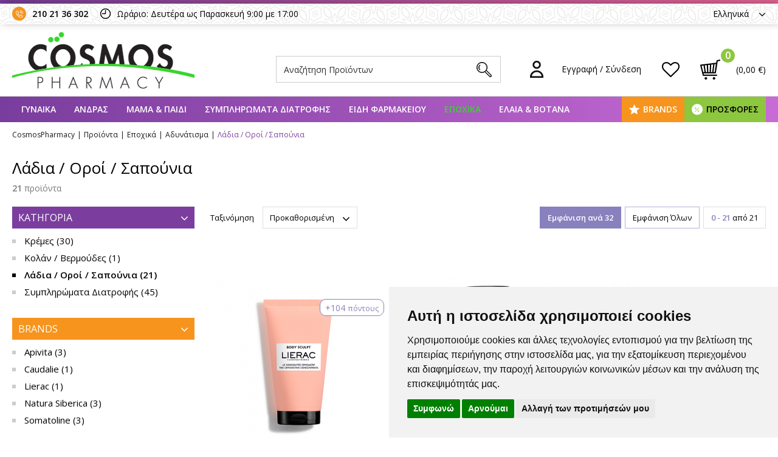

--- FILE ---
content_type: text/html; charset=utf-8
request_url: https://www.cosmospharmacy.gr/el/ladia-oroi/
body_size: 42643
content:
<!DOCTYPE HTML>
<html lang="el" dir="ltr" class="no-js">
<head itemscope itemtype="http://schema.org/WebSite">
<meta charset="UTF-8">
<meta http-equiv="X-UA-Compatible" content="IE=edge,chrome=1">
<meta name="viewport" content="width=device-width, initial-scale=1, maximum-scale=4, user-scalable=yes">
<title itemprop="name">Λάδια / Οροί / Σαπούνια - Αδυνάτισμα - Εποχικά - cosmospharmacy.gr</title>
<meta name="author" content="www.cosmospharmacy.gr">
<meta name="copyright" content="www.cosmospharmacy.gr">
<meta name="google-site-verification" content="2Y0a5dJOlk07velcJWDoFFpbG_5hyjgRCfueDJ-F5_8" />
<meta name="robots" content="index,follow">
<meta name="generator" content="NetPlanet iCMS">
<meta name="google-site-verification" content="_RuwfO8gxTKBbsLCMrqXVGsqHmnrH8aYYEq0cfccu18" />
<link rel="canonical" href="/el/ladia-oroi/" itemprop="url">
<link rel="shortcut icon" href="/assets/website/img/fav.ico" type="image/x-icon" />
<script>
window.dataLayer = window.dataLayer || [];
function gtag(){
    dataLayer.push(arguments);
}
gtag('consent', 'default', {
    'ad_storage': 'denied',
    'ad_user_data': 'denied',
    'ad_personalization': 'denied',
    'analytics_storage': 'granted',
    'functionality_storage': 'denied',
    'personalization_storage': 'denied',
    'security_storage': 'denied'
});
</script>
<link href="https://www.cosmospharmacy.gr/en/ladia-oroi" rel="alternate" hreflang="en-US" /><link rel="stylesheet" type="text/css" href="/assets/website/lib/bootstrap/css/bootstrap.min.css">
<link rel="stylesheet" type="text/css" href="/assets/website/lib/font-awesome/css/font-awesome.min.css">
<link rel="stylesheet" type="text/css" href="/assets/website/lib/bootstrap-dialog/css/bootstrap-dialog.min.css">
<link rel="stylesheet" type="text/css" href="/assets/website/lib/icheck/skins/square/square.css">
<link rel="stylesheet" type="text/css" href="/assets/website/lib/mmenu/jquery.mmenu.all.css" />
<link rel="stylesheet" type="text/css" href="/assets/website/lib/nouislider/nouislider.css"><link rel="stylesheet" type="text/css" href="/assets/website/css/layout.css?v=2.3.87">
<link href="https://fonts.googleapis.com/css?family=Open+Sans:300,400,600,700,800|Roboto+Condensed:300,400,700&amp;subset=greek-ext" rel="stylesheet">
<script type="text/javascript" src="/assets/website/lib/jquery.js" ></script>
<script type="text/javascript" src="/assets/website/lib/bootstrap/js/bootstrap.min.js" ></script>
<script type="text/javascript" src="/assets/website/lib/bootstrap-dialog/js/bootstrap-dialog.min.js" ></script>
<script type="text/javascript" src="/assets/website/lib/icheck/icheck.min.js" ></script>
<script type="text/javascript" src="/assets/website/lib/mmenu/jquery.mmenu.all.min.js"></script>
<!-- Global site tag (gtag.js) - Google Analytics -->
<script async src="https://www.googletagmanager.com/gtag/js?id=UA-115531822-1"></script>
<script>
  window.dataLayer = window.dataLayer || [];
  function gtag(){dataLayer.push(arguments);}
  gtag('js', new Date());
  gtag('config', 'UA-115531822-1');
  gtag('config', 'G-V64C15FBRF');
</script>
<!-- Global site tag (gtag.js) - Google Ads: 782526567 -->
<!-- Facebook Pixel Code -->
<script>
!function(f,b,e,v,n,t,s)
{if(f.fbq)return;n=f.fbq=function(){n.callMethod?
n.callMethod.apply(n,arguments):n.queue.push(arguments)};
if(!f._fbq)f._fbq=n;n.push=n;n.loaded=!0;n.version='2.0';
n.queue=[];t=b.createElement(e);t.async=!0;
t.src=v;s=b.getElementsByTagName(e)[0];
s.parentNode.insertBefore(t,s)}(window, document,'script',
'https://connect.facebook.net/en_US/fbevents.js');
fbq('init', '277558316217137');
fbq('track', 'PageView');
</script>
<noscript><img height="1" width="1" style="display:none"
src="https://www.facebook.com/tr?id=277558316217137&ev=PageView&noscript=1"
/></noscript>
<!-- End Facebook Pixel Code -->
<!-- Global site tag (gtag.js) - AdWords: 782526567 --> <script async src="https://www.googletagmanager.com/gtag/js?id=AW-782526567"></script> <script> window.dataLayer = window.dataLayer || []; function gtag(){dataLayer.push(arguments);} gtag('js', new Date()); gtag('config', 'AW-782526567'); </script>
<!-- Add the Tracking Script and Connect to your Account -->
<script>
  (function(a,b,c,d,e,f,g){a['SkroutzAnalyticsObject']=e;a[e]= a[e] || function(){
    (a[e].q = a[e].q || []).push(arguments);};f=b.createElement(c);f.async=true;
    f.src=d;g=b.getElementsByTagName(c)[0];g.parentNode.insertBefore(f,g);
  })(window,document,'script','https://analytics.skroutz.gr/analytics.min.js','skroutz_analytics');

  skroutz_analytics('session', 'connect', 'SA-5865-3827');  // Connect your Account.
</script>
</head>

<body class="cbp-spmenu-push">

<div class="dark-bg"></div>

<div id="page">
<div class="content">


<header>
    <div class="line"></div>
    <div class="top">
        <div class="main-content-ins">
                        <div class="pull-left"><!--
                --><div class="pho"><a href="tel:2102136302" title="">210 21 36 302</a></div><!--
                --><div class="clo">Ωράριο: Δευτέρα ως Παρασκευή 9:00 με 17:00</div><!--
            --></div>
            <div class="pull-right">
                <div class="lang">
                    <span class="noselect">Ελληνικά<i class="fa fa-angle-down" aria-hidden="true"></i></span>
                    <ul class="list-unstyled no-marg-padd">
                        <li><a href="/el/ladia-oroi/" title="" class="active">Ελληνικά</a></li>
                        <li><a href="/en/ladia-oroi" title="" >Αγγλικά</a></li>
                    </ul>
                </div>
            </div>
        </div>
    </div>
    <div class="mid">
        <div class="main-content-ins clearfix">
            <div class="pull-left"><a href="/el/" title=""><img src="/assets/website/img/logo.png" alt="cosmospharmacy.gr" class="img-responsive" /></a></div>
            <div class="pull-right">
                <div class="srch-dsk srch"><form name="searchForm" action="/el/results.html" method="get"><input type="text" name="s" value="" placeholder="Αναζήτηση Προϊόντων" class="typeaheadproducts ph" autocomplete="off" /><button type="submit"></button></form></div>
                <div class="memb memb-no-sign"><a href="javascript:void(0)" title="" ><span>Εγγραφή / Σύνδεση</span></a>
                    <div class="pop">
                        <form id="FormSignin" name="FormSignin" method="post" action="/el/ladia-oroi/" onsubmit="return false;">
                        <input type="hidden" name="do" value="signin" />
                        <input type="hidden" name="languageid" value="1" />
                        <input type="text" style="display:none">
                        <input type="password" style="display:none">
                        <div class="pop-ttl"><strong>Cosmos Pharmacy</strong> </div>
                        <div class="pop-inpt"><input type="email" name="signEmail" placeholder="Email" value="" class="ph13g"></div>
                        <div class="pop-inpt"><input type="password" name="signPassword" placeholder="Κωδικός" value="" class="ph13g"></div>
                        <div class="pop-btn"><button type="submit"><span>Είσοδος</span></button></div>
                                                <div class="pop-btn-fb"><a href="https://www.facebook.com/v3.1/dialog/oauth?client_id=374508289789602&state=3740c89bd6fab7dab6ec9a0532c6f83d&response_type=code&sdk=php-sdk-5.6.3&redirect_uri=https%3A%2F%2Fwww.cosmospharmacy.gr%2Fel%2Fcustomers%2Ffb-callback%2F&scope=email" title="" class="btn-fb">Είσοδος με Facebook<i class="fa fa-facebook" aria-hidden="true"></i></a></div>
                        <div class="pop-lnk"><a href="/el/customers/forgot-password/" title="">Ξέχασα τον κωδικό μου</a></div>
                        <div class="pop-btn2"><a href="/el/customers/create-account/" title="">Γίνε Mέλος</a></div>
                        </form>
                        <script type="text/javascript">
                        // <![CDATA[
                        $(function() {
                            $("#FormSignin").live("submit", function() {
                                var $form = $(this);
                                $('button[type="submit"]',$form).prop('disabled', true);
                                var serialize = $form.serialize();
                                jQuery(function() {
                                    $.ajax({type: "POST",
                                        url: "/nc/process.php",
                                        data: serialize,
                                        dataType: "json",
                                        success: function(obj){
                                            $('button[type="submit"]',$form).prop('disabled', false);
                                            BootstrapDialog.show({
                                                title: obj.title,
                                                type: 'type-'+obj.type,
                                                message: obj.msg,
                                                buttons: [{
                                                    //cssClass: 'btn-warning',
                                                    label: 'Κλείσιμο',
                                                    action: function(dialogItself){
                                                        dialogItself.close();
                                                    }
                                                }]
                                            });
                                            if (obj.type == 'success') {
                                                $form[0].reset();
                                            }
                                        },
                                        error: function(xhr, textStatus, errorThrown) {
                                            $('button[type="submit"]',$form).prop('disabled', false);
                                            BootstrapDialog.alert({
                                                title: 'ERROR',
                                                message: 'Server Error! Please contact us.',
                                                type: 'type-danger',
                                            });
                                        }
                                    });
                                })
                                return false;
                            });
                        });
                        // ]]>
                        </script>
                    </div>
                </div>
                <div class="wish"><a href="/el/customers/sign-in/" title="" ></a></div>
                <div class="cart cart-btn"><a href="/el/shopping-cart.html" title=""><span id="header-cart-total">(0,00 &euro;)</span><span id="header-cart-num">0</span></a><div id="jqContent"></div></div>
            </div>
            <div class="srch-mob srch"></div>
        </div>
    </div>
    <div class="bot">
        <div class="main-content-ins">
            <div class="mob-btn" id="mob-btn"><a href="#menu" title=""><i class="fa fa-bars" aria-hidden="true"></i>ΜΕΝΟΥ</a></div>
            <div class="main-menu">
                                <ul class="list-unstyled no-marg-padd">
                                        <li><a data-id="96" href="/el/gunaika/" title="" >ΓΥΝΑΙΚΑ</a>
                                                <div class="ins">
                            <div class="main-content-ins clearfix">
                                <div class="lft match-h">
                                    <div class="ins2 clearfix">
                                        <div class="lft2">
                                            <ul class="list-unstyled no-marg-padd sub-menu">
                                                                                                <li><a href="/el/prosopo/" data-id="114" title="" >Πρόσωπο</a></li>
                                                                                                <li><a href="/el/soma/" data-id="482" title="" >Σώμα</a></li>
                                                                                                <li><a href="/el/mallia/" data-id="484" title="" >Μαλλιά</a></li>
                                                                                                <li><a href="/el/makigiaz/" data-id="486" title="" >Μακιγιάζ</a></li>
                                                                                                <li><a href="/el/euaisthiti-perioxi/" data-id="488" title="" >Ευαίσθητη Περιοχή</a></li>
                                                                                                <li><a href="/el/ano-kato-akra/" data-id="490" title="" >Άνω & Κάτω Άκρα</a></li>
                                                                                                <li><a href="/el/aromata/" data-id="494" title="" >Αρώματα</a></li>
                                                                                                <li><a href="/el/ekseidikeumeni-frontida/" data-id="496" title="" >Εξειδικευμένη Φροντίδα</a></li>
                                                                                                <li><a href="/el/emminopausi/" data-id="498" title="" >Εμμηνόπαυση</a></li>
                                                                                                <li><a href="/el/dermokalluntika-gynaika/" data-id="2011" title="" >Δερμοκαλλυντικά</a></li>
                                                                                            </ul>
                                        </div>
                                        <div class="rgt2" id="rgt2-96">
                                            <!--<div class="ttl">ΓΥΝΑΙΚΑ</div>-->
                                            <div class="ins3 match-h"><ul class="list-unstyled no-marg-padd " id="change_sub_menu_114"><li><ul class="list-unstyled no-marg-padd clearfix"><li><a href="/el/akmi/" title="" >Ακμή</a></li><li><a href="/el/antigiransi/" title="" >Αντιγήρανση</a></li><li><a href="/el/anaplasi/" title="" >Ανάπλαση</a></li><li><a href="/el/antiiliaka/" title="" >Αντιηλιακά</a></li><li><a href="/el/ateleies/" title="" >Ατέλειες</a></li><li><a href="/el/boosters/" title="" >Boosters</a></li><li><a href="/el/bathies-rutides-epanorthosi/" title="" >Βαθιές Ρυτίδες / Επανόρθωση</a></li><li><a href="/el/gemisma-proswpou-xeiliwn/" title="" >Πολύ Ξηρή Επιδερμίδα</a></li><li><a href="/el/enudatosi/" title="" >Ενυδάτωση</a></li><li><a href="/el/ntemakigiaz/" title="" >Ευαίσθητο Δέρμα / Ευρυαγγείες</a></li><li><a href="/el/thampi-epidermida/" title="" >Θαμπή Επιδερμίδα</a></li><li><a href="/el/katharismos/" title="" >Καθαρισμός / Ντεμακιγιάζ</a></li><li><a href="/el/kanoniki-mikti-epidermida/" title="" >Κανονική / Μικτή Επιδερμίδα</a></li></ul></li><li><ul class="list-unstyled no-marg-padd"><li><a href="/el/kremes-mation-xeilion/" title="" >Κρέμες Ματιών / Χειλιών</a></li><li><a href="/el/kremes-me-deikti-prostasias/" title="" >Κρέμες με Δείκτη Προστασίας</a></li><li><a href="/el/kremes-nuxtas-elaia/" title="" >Κρέμες Νύχτας / 'Ελαια</a></li><li><a href="/el/kremes-bb-cc-dd/" title="" >Κρέμες BB/CC/DD</a></li><li><a href="/el/lipari-epidermida/" title="" >Λιπαρή Επιδερμίδα</a></li><li><a href="/el/maskes-prosopou-apolepisi/" title="" >Μάσκες Προσώπου /Απολέπισης</a></li><li><a href="/el/mauroi-kukloi-kourasmena-matia/" title="" >Μαύροι Κύκλοι/Κουρασμένα Μάτια</a></li><li><a href="/el/gemisma-rutidon/" title="" >Πανάδες / Λεύκανση</a></li><li><a href="/el/protes-grammes/" title="" >Πρώτες Γραμμές</a></li><li><a href="/el/sumpliromata-diatrofis-4/" title="" >Συμπληρώματα Διατροφής</a></li><li><a href="/el/susfiksi/" title="" >Σύσφιξη</a></li><li><a href="/el/serum/" title="" >Serum</a></li></ul></li></ul><ul class="list-unstyled no-marg-padd " id="change_sub_menu_482"><li><ul class="list-unstyled no-marg-padd clearfix"><li><a href="/el/adunatisma/" title="" >Αδυνάτισμα</a></li><li><a href="/el/alata/" title="" >Άλατα</a></li><li><a href="/el/antigiransi-susfiksi/" title="" >Αντιγήρανση / Σύσφιξη</a></li><li><a href="/el/antiiliaka-1/" title="" >Αντιηλιακά</a></li><li><a href="/el/apolepisi-scrubs/" title="" >Απολέπιση / Scrubs</a></li><li><a href="/el/aposmitika/" title="" >Αποσμητικά</a></li><li><a href="/el/afroloutra-sapounia/" title="" >Αφρόλουτρα / Σαπούνια</a></li><li><a href="/el/galaktomata/" title="" >Γαλακτώματα</a></li><li><a href="/el/enudatosi-1/" title="" >Ενυδάτωση</a></li></ul></li><li><ul class="list-unstyled no-marg-padd"><li><a href="/el/euaisthiti-epidermida/" title="" >Ευαίσθητη Επιδερμίδα</a></li><li><a href="/el/kuttaritida/" title="" >Κυτταρίτιδα</a></li><li><a href="/el/ladia/" title="" >Λάδια</a></li><li><a href="/el/laimos-stithos/" title="" >Λαιμός / Στήθος</a></li><li><a href="/el/ksiri-epidermida-1/" title="" >Ξηρή Επιδερμίδα</a></li><li><a href="/el/peripoiisi-tatouaz/" title="" >Περιποίηση Τατουάζ</a></li><li><a href="/el/ragades-oules-1/" title="" >Ραγάδες / Ουλές</a></li><li><a href="/el/sumpliromata-diatrofis-1/" title="" >Συμπληρώματα Διατροφής</a></li><li><a href="/el/xeria/" title="" >Χέρια</a></li></ul></li></ul><ul class="list-unstyled no-marg-padd " id="change_sub_menu_484"><li><ul class="list-unstyled no-marg-padd clearfix"><li><a href="/el/bafes/" title="" >Βαφές</a></li><li><a href="/el/bammena-mallia/" title="" >Βαμμένα Μαλλιά</a></li><li><a href="/el/bourtses-kokkalakia/" title="" >Βούρτσες / Κοκκαλάκια</a></li><li><a href="/el/gkri-mallia-1/" title="" >Γκρί Μαλλιά</a></li><li><a href="/el/euaisthita-trixoto/" title="" >Ευαίσθητα Τριχωτό</a></li><li><a href="/el/ladia-1/" title="" >Λάδια</a></li><li><a href="/el/lampsi-epanorthosi-mallion/" title="" >Λάμψη / Επανόρθωση</a></li><li><a href="/el/lipara-mallia/" title="" >Λιπαρά Μαλλιά</a></li><li><a href="/el/maskes/" title="" >Μάσκες</a></li></ul></li><li><ul class="list-unstyled no-marg-padd"><li><a href="/el/ksira-mallia/" title="" >Ξηρά Μαλλιά</a></li><li><a href="/el/ogkos/" title="" >Όγκος</a></li><li><a href="/el/piturida-ksirodermia/" title="" >Πιτυρίδα / Ξηροδερμία</a></li><li><a href="/el/sampouan/" title="" >Σαμπουάν</a></li><li><a href="/el/sumpliromata-diatrofis-2/" title="" >Συμπληρώματα Διατροφής</a></li><li><a href="/el/trixoptosi/" title="" >Τριχόπτωση</a></li><li><a href="/el/conditioner/" title="" >Conditioner</a></li><li><a href="/el/styling/" title="" >Styling</a></li></ul></li></ul><ul class="list-unstyled no-marg-padd " id="change_sub_menu_486"><li><ul class="list-unstyled no-marg-padd clearfix"><li><a href="/el/concealer-topikes-ateleies/" title="" >Concealer & Τοπικές ατέλειες</a></li><li><a href="/el/lip-gloss-lip-stick/" title="" >Lip gloss / Lip stick</a></li><li><a href="/el/make-up-antirutidiko/" title="" >Make up Αντιρυτιδικό</a></li><li><a href="/el/make-up-gia-kanoniki-mikti-epidermida/" title="" >Make up για Κανονική / Μικτή επιδερμίδα</a></li><li><a href="/el/make-up-gia-lipari-epidermida/" title="" >Make up για Λιπαρή Επιδερμίδα</a></li><li><a href="/el/make-up-gia-ksiri-epidermida/" title="" >Make up για Ξηρή επιδερμίδα</a></li><li><a href="/el/aksesouar-makigiaz/" title="" >Αξεσουάρ Μακιγιάζ</a></li><li><a href="/el/mano/" title="" >Μανό</a></li></ul></li><li><ul class="list-unstyled no-marg-padd"><li><a href="/el/maskara/" title="" >Mάσκαρα</a></li><li><a href="/el/molubia-mation/" title="" >Mολύβια Ματιών</a></li><li><a href="/el/molubia-frudion/" title="" >Mολύβια Φρυδιών</a></li><li><a href="/el/molubia-xeilion/" title="" >Mολύβια Χειλιών</a></li><li><a href="/el/poudres-rouz/" title="" >Πούδρες / Ρουζ</a></li><li><a href="/el/skies/" title="" >Σκιές</a></li><li><a href="/el/xeili/" title="" >Χείλη</a></li></ul></li></ul><ul class="list-unstyled no-marg-padd " id="change_sub_menu_488"><li><ul class="list-unstyled no-marg-padd clearfix"><li><a href="/el/katharismos-frontida/" title="" >Καθαρισμός / Φροντίδα</a></li><li><a href="/el/kolpika-ypotheta/" title="" >Κολπικά Υπόθετα</a></li><li><a href="/el/kolpikes-geles/" title="" >Κολπικές Γέλες</a></li><li><a href="/el/lipantika/" title="" >Λιπαντικά</a></li><li><a href="/el/mukites/" title="" >Μύκητες</a></li></ul></li><li><ul class="list-unstyled no-marg-padd"><li><a href="/el/mantilakia/" title="" >Μαντηλάκια</a></li><li><a href="/el/profulaktika-2/" title="" >Προφυλακτικά</a></li><li><a href="/el/probiotika/" title="" >Προβιοτικά</a></li><li><a href="/el/serbietes-tampon/" title="" >Σερβιέτες / Ταμπόν</a></li><li><a href="/el/sumpliromata-diatrofis-3/" title="" >Συμπληρώματα Διατροφής</a></li></ul></li></ul><ul class="list-unstyled no-marg-padd " id="change_sub_menu_490"><li><ul class="list-unstyled no-marg-padd clearfix"><li><a href="/el/anatomikoi-patoi/" title="" >Ανατομικοί Πάτοι</a></li><li><a href="/el/dusosmia/" title="" >Δυσοσμία</a></li><li><a href="/el/kaloi-kotsia/" title="" >Κάλοι - Κότσια</a></li><li><a href="/el/kourasmenes-gampes/" title="" >Kουρασμένες Γάμπες</a></li><li><a href="/el/mukites-1/" title="" >Μύκητες</a></li><li><a href="/el/nuxia/" title="" >Νύχια</a></li><li><a href="/el/ksires-skasmenes-fternes/" title="" >Ξηρές / Σκασμένες Φτέρνες</a></li><li><a href="/el/prostateutika-daktulon/" title="" >Προστατευτικά Δακτύλων</a></li></ul></li><li><ul class="list-unstyled no-marg-padd"><li><a href="/el/peripoiisi-podion-1/" title="" >Περιποίηση Ποδιών</a></li><li><a href="/el/raspes-limes-elafropetres/" title="" >Ράσπες - Λίμες - Ελαφρόπετρες</a></li><li><a href="/el/sklirunseis/" title="" >Σκληρύνσεις</a></li><li><a href="/el/sumpliromata-diatrofis-5/" title="" >Συμπληρώματα Διατροφής</a></li><li><a href="/el/fouskales/" title="" >Φουσκάλες</a></li><li><a href="/el/xeria-1/" title="" >Xέρια</a></li><li><a href="/el/xionistres/" title="" >Xιονίστρες</a></li></ul></li></ul><ul class="list-unstyled no-marg-padd " id="change_sub_menu_494"><li><ul class="list-unstyled no-marg-padd clearfix"><li><a href="/el/apivita/" title="" >Apivita</a></li><li><a href="/el/korres/" title="" >Korres</a></li><li><a href="/el/nuxe/" title="" >Nuxe</a></li></ul></li><li><ul class="list-unstyled no-marg-padd"><li><a href="/el/verset/" title="" >Verset</a></li><li><a href="/el/roger-gallet/" title="" >Roger & Gallet</a></li><li><a href="/el/caudalie/" title="" >Caudalie</a></li></ul></li></ul><ul class="list-unstyled no-marg-padd " id="change_sub_menu_496"><li><ul class="list-unstyled no-marg-padd clearfix"><li><a href="/el/aimmoroides/" title="" >Αιμμοροίδες</a></li><li><a href="/el/atopiki-dermatitida/" title="" >Ατοπική Δερματίτιδα</a></li><li><a href="/el/ekzema/" title="" >Έκζεμα</a></li><li><a href="/el/euruaggeies/" title="" >Ευρυαγγείες</a></li></ul></li><li><ul class="list-unstyled no-marg-padd"><li><a href="/el/panades/" title="" >Πανάδες</a></li><li><a href="/el/rodoxrous-akmi/" title="" >Ροδόχρους Ακμή</a></li><li><a href="/el/smigmatorroiki-dermatitida/" title="" >Σμιγματορροική Δερματίτιδα</a></li><li><a href="/el/psoriasi/" title="" >Ψωρίαση</a></li></ul></li></ul><ul class="list-unstyled no-marg-padd " id="change_sub_menu_498"><li><ul class="list-unstyled no-marg-padd clearfix"><li><a href="/el/aupnies-euerethistotita/" title="" >Αυπνίες / Ευερεθιστότητα</a></li><li><a href="/el/efidrosi/" title="" >Εφίδρωση</a></li><li><a href="/el/ksirotita-dermatos/" title="" >Ξηρότητα Δέρματος</a></li></ul></li><li><ul class="list-unstyled no-marg-padd"><li><a href="/el/ksirotita-kolpou/" title="" >Ξηρότητα Κόλπου</a></li><li><a href="/el/seksoualiki-tonosi/" title="" >Σεξουαλική Τόνωση</a></li><li><a href="/el/sumpliromata-diatrofis-6/" title="" >Συμπληρώματα Διατροφής</a></li></ul></li></ul></div>
                                        </div>
                                    </div>
                                </div>
                                <div class="rgt match-h" id="rgt-96">
                                                    <div id="change_sub_box_114">
                                                        <div class="img"><a href="/el/brands/lierac/prosopo" title=""><img src="/images/usrImage/14-05-2024-16-07-6643620e8ba42.jpg" alt="" class="img-responsive" /></a></div>
                                                        <div class="ttl"><a href="/el/brands/lierac/prosopo" title="">Ολοκληρωμένη σειρά Lierac Premium<i class="fa fa-caret-right" aria-hidden="true"></i></a></div>
                                                    </div>
                                                    
                                                    <div id="change_sub_box_482">
                                                        <div class="img"><a href="/el/brands/korres/soma" title=""><img src="/images/usrImage/14-05-2024-16-51-66436c54e6722.jpg" alt="" class="img-responsive" /></a></div>
                                                        <div class="ttl"><a href="/el/brands/korres/soma" title="">Korres Περιποίηση Σώματος<i class="fa fa-caret-right" aria-hidden="true"></i></a></div>
                                                    </div>
                                                    
                                                    <div id="change_sub_box_484">
                                                        <div class="img"><a href="/el/brands/apivita/mallia" title=""><img src="/images/usrImage/15-05-2024-14-04-664496b1a6529.jpg" alt="" class="img-responsive" /></a></div>
                                                        <div class="ttl"><a href="/el/brands/apivita/mallia" title="">Ολιστική Περιποίηση Μαλλιών<i class="fa fa-caret-right" aria-hidden="true"></i></a></div>
                                                    </div>
                                                    
                                                    <div id="change_sub_box_486">
                                                        <div class="img"><a href="/el/brands/vichy/makigiaz" title=""><img src="/images/usrImage/10-10-2018-16-39-5bbe01229e7d1.jpg" alt="" class="img-responsive" /></a></div>
                                                        <div class="ttl"><a href="/el/brands/vichy/makigiaz" title="">Φρέσκο & Λαμπερό Μακιγιάζ<i class="fa fa-caret-right" aria-hidden="true"></i></a></div>
                                                    </div>
                                                    
                                                    <div id="change_sub_box_488">
                                                        <div class="img"><a href="/el/brands/eva-intima/euaisthiti-perioxi" title=""><img src="/images/usrImage/15-05-2024-12-22-66447eb85dac0.jpg" alt="" class="img-responsive" /></a></div>
                                                        <div class="ttl"><a href="/el/brands/eva-intima/euaisthiti-perioxi" title="">Διατήρηση της Φυσιολογικής Κολπικής Χλωρίδας<i class="fa fa-caret-right" aria-hidden="true"></i></a></div>
                                                    </div>
                                                    
                                                    <div id="change_sub_box_490">
                                                        <div class="img"><a href="/el/brands/gehwol/ano-kato-akra" title=""><img src="/images/usrImage/15-05-2024-14-25-66449bc227106.jpg" alt="" class="img-responsive" /></a></div>
                                                        <div class="ttl"><a href="/el/brands/gehwol/ano-kato-akra" title="">Καθημερινή Περιποίηση των Ποδιών<i class="fa fa-caret-right" aria-hidden="true"></i></a></div>
                                                    </div>
                                                    
                                                    <div id="change_sub_box_494">
                                                        <div class="img"><a href="/el/brands/roger-gallet/aromata" title=""><img src="/images/usrImage/15-05-2024-13-10-66448a281d57c.jpg" alt="" class="img-responsive" /></a></div>
                                                        <div class="ttl"><a href="/el/brands/roger-gallet/aromata" title="">Μοναδικά, Αναζωογονητικά Αρώματα<i class="fa fa-caret-right" aria-hidden="true"></i></a></div>
                                                    </div>
                                                    
                                                    <div id="change_sub_box_496">
                                                        <div class="img"><a href="/el/brands/la-roche-posay/ekseidikeumeni-frontida" title=""><img src="/images/usrImage/15-05-2024-13-53-6644943c48de3.jpg" alt="" class="img-responsive" /></a></div>
                                                        <div class="ttl"><a href="/el/brands/la-roche-posay/ekseidikeumeni-frontida" title="">Γνωρίστε τη σειρά Lipikar<i class="fa fa-caret-right" aria-hidden="true"></i></a></div>
                                                    </div>
                                                    
                                                    <div id="change_sub_box_498">
                                                        <div class="img"><a href="/el/brands/eva-intima/emminopausi" title=""><img src="/images/usrImage/15-05-2024-14-00-664495be57984.jpg" alt="" class="img-responsive" /></a></div>
                                                        <div class="ttl"><a href="/el/brands/eva-intima/emminopausi" title="">Ενυδάτωση & Ανακούφιση Συμπτωμάτων Εμμηνόπαυσης<i class="fa fa-caret-right" aria-hidden="true"></i></a></div>
                                                    </div>
                                                    
                                                    <div id="change_sub_box_2011">
                                                        <div class="img"><a href="/el/brands//dermokalluntika-gynaika" title=""><img src="" alt="" class="img-responsive" /></a></div>
                                                        <div class="ttl"><a href="/el/brands//dermokalluntika-gynaika" title=""><i class="fa fa-caret-right" aria-hidden="true"></i></a></div>
                                                    </div>
                                                    </div>
                            </div>
                        </div>
                                            </li>
                                        <li><a data-id="98" href="/el/andras/" title="" >ΑΝΔΡΑΣ</a>
                                                <div class="ins">
                            <div class="main-content-ins clearfix">
                                <div class="lft match-h">
                                    <div class="ins2 clearfix">
                                        <div class="lft2">
                                            <ul class="list-unstyled no-marg-padd sub-menu">
                                                                                                <li><a href="/el/prosopo-1/" data-id="728" title="" >Πρόσωπο</a></li>
                                                                                                <li><a href="/el/soma-1/" data-id="730" title="" >Σώμα</a></li>
                                                                                                <li><a href="/el/mallia-1/" data-id="732" title="" >Μαλλιά</a></li>
                                                                                                <li><a href="/el/ksurisma/" data-id="734" title="" >Ξύρισμα</a></li>
                                                                                                <li><a href="/el/seksoualiki-ugeia/" data-id="736" title="" >Σεξουαλική υγεία</a></li>
                                                                                                <li><a href="/el/ano-kato-akra-1/" data-id="738" title="" >Άνω & Κάτω Άκρα</a></li>
                                                                                                <li><a href="/el/aromata-1/" data-id="740" title="" >Αρώματα</a></li>
                                                                                                <li><a href="/el/dermokalluntika-andras/" data-id="2013" title="" >Δερμοκαλλυντικά</a></li>
                                                                                            </ul>
                                        </div>
                                        <div class="rgt2" id="rgt2-98">
                                            <!--<div class="ttl">ΑΝΔΡΑΣ</div>-->
                                            <div class="ins3 match-h"><ul class="list-unstyled no-marg-padd " id="change_sub_menu_728"><li><ul class="list-unstyled no-marg-padd clearfix"><li><a href="/el/antigiransi-1/" title="" >Αντιγήρανση</a></li><li><a href="/el/antiiliaka-2/" title="" >Αντιηλιακά</a></li><li><a href="/el/enudatosi-2/" title="" >Ενυδάτωση</a></li><li><a href="/el/euaisthito-derma/" title="" >Ευαίσθητο Δέρμα</a></li><li><a href="/el/katharismos-scrub/" title="" >Καθαρισμός / Scrub</a></li></ul></li><li><ul class="list-unstyled no-marg-padd"><li><a href="/el/kremes-mation/" title="" >Κρέμες Ματιών</a></li><li><a href="/el/liparo-akneiko-derma/" title="" >Λιπαρό / Ακνεικό Δέρμα</a></li><li><a href="/el/smigmatorroiki-dermatitida-1/" title="" >Σμιγματορροική Δερματίτιδα</a></li><li><a href="/el/xeili-1/" title="" >Χείλη</a></li><li><a href="/el/psoriasi-1/" title="" >Ψωρίαση</a></li></ul></li></ul><ul class="list-unstyled no-marg-padd " id="change_sub_menu_730"><li><ul class="list-unstyled no-marg-padd clearfix"><li><a href="/el/adunatisma-1/" title="" >Αδυνάτισμα</a></li><li><a href="/el/antiiliaka-3/" title="" >Αντιηλιακά</a></li><li><a href="/el/afroloutra-sapounia-1/" title="" >Αφρόλουτρα / Σαπούνια</a></li><li><a href="/el/aposmitika-1/" title="" >Αποσμητικά</a></li><li><a href="/el/euaisthiti-perioxi-aimorroides/" title="" >Ευαίσθητη Περιοχή / Αιμορροϊδες</a></li></ul></li><li><ul class="list-unstyled no-marg-padd"><li><a href="/el/enudatosi-3/" title="" >Ενυδάτωση</a></li><li><a href="/el/peripoiisi-tatouaz-oules/" title="" >Περιποίηση Τατουάζ / Ουλές</a></li><li><a href="/el/sumpliromata-diatrofis-7/" title="" >Συμπληρώματα Διατροφής</a></li><li><a href="/el/xeria-2/" title="" >Χέρια</a></li><li><a href="/el/psoriasi-2/" title="" >Ψωρίαση</a></li></ul></li></ul><ul class="list-unstyled no-marg-padd " id="change_sub_menu_732"><li><ul class="list-unstyled no-marg-padd clearfix"><li><a href="/el/bafes-1/" title="" >Βαφές</a></li><li><a href="/el/gkri-mallia/" title="" >Γκρι Μαλλιά</a></li><li><a href="/el/liparotita/" title="" >Λιπαρότητα</a></li><li><a href="/el/piturida/" title="" >Πιτυρίδα / Ξηροδερμία</a></li></ul></li><li><ul class="list-unstyled no-marg-padd"><li><a href="/el/sampouan-1/" title="" >Σαμπουάν</a></li><li><a href="/el/sumpliromata-diatrofis-8/" title="" >Συμπληρώματα Διατροφής</a></li><li><a href="/el/trixoptosi-1/" title="" >Τριχόπτωση</a></li><li><a href="/el/conditioner-styling/" title="" >Conditioner / Styling</a></li></ul></li></ul><ul class="list-unstyled no-marg-padd " id="change_sub_menu_734"><li><ul class="list-unstyled no-marg-padd clearfix"><li><a href="/el/afroi/" title="" >Αφροί</a></li><li><a href="/el/after-shave-balsam/" title="" >After Shave Balsam</a></li></ul></li><li><ul class="list-unstyled no-marg-padd"><li><a href="/el/kremes-gel/" title="" >Κρέμες / Gel</a></li><li><a href="/el/ksuristika-eidi/" title="" >Ξυριστικά Είδη</a></li></ul></li></ul><ul class="list-unstyled no-marg-padd " id="change_sub_menu_736"><li><ul class="list-unstyled no-marg-padd clearfix"><li><a href="/el/lipantika-1/" title="" >Λιπαντικά</a></li><li><a href="/el/profulaktika-1/" title="" >Προφυλακτικά</a></li></ul></li><li><ul class="list-unstyled no-marg-padd"><li><a href="/el/sumpliromata-diatrofis-9/" title="" >Συμπληρώματα Διατροφής</a></li></ul></li></ul><ul class="list-unstyled no-marg-padd " id="change_sub_menu_738"><li><ul class="list-unstyled no-marg-padd clearfix"><li><a href="/el/anatomikoi-patoi-1/" title="" >Ανατομικοί Πάτοι</a></li><li><a href="/el/dusosmia-1/" title="" >Δυσοσμία</a></li><li><a href="/el/kaloi-kotsia-1-1/" title="" >Κάλοι / Κότσια</a></li><li><a href="/el/mukites-2/" title="" >Μύκητες</a></li><li><a href="/el/nuxia-1/" title="" >Νύχια</a></li><li><a href="/el/ksires-skasmenes-fternes-1/" title="" >Ξηρές / Σκασμένες Φτέρνες</a></li><li><a href="/el/prostateutika-daktulon-1/" title="" >Προστατευτικά Δακτύλων</a></li></ul></li><li><ul class="list-unstyled no-marg-padd"><li><a href="/el/peripoiisi-podion-2/" title="" >Περιποίηση Ποδιών</a></li><li><a href="/el/raspes-limes-elafropetres-1/" title="" >Ράσπες / Λίμες / Ελαφρόπετρες</a></li><li><a href="/el/sklirunseis-1/" title="" >Σκληρύνσεις</a></li><li><a href="/el/sumpliromata-diatrofis-10/" title="" >Συμπληρώματα Διατροφής</a></li><li><a href="/el/fouskales-1/" title="" >Φουσκάλες</a></li><li><a href="/el/xeria-3/" title="" >Χέρια</a></li><li><a href="/el/xionistres-1/" title="" >Χιονίστρες</a></li></ul></li></ul><ul class="list-unstyled no-marg-padd " id="change_sub_menu_740"><li><ul class="list-unstyled no-marg-padd clearfix"><li><a href="/el/apivita-1/" title="" >Apivita</a></li><li><a href="/el/korres-1/" title="" >Korres</a></li><li><a href="/el/nuxe-1/" title="" >Nuxe</a></li></ul></li><li><ul class="list-unstyled no-marg-padd"><li><a href="/el/verset-1/" title="" >Verset</a></li><li><a href="/el/roger-gallet-1/" title="" >Roger & Gallet</a></li></ul></li></ul></div>
                                        </div>
                                    </div>
                                </div>
                                <div class="rgt match-h" id="rgt-98">
                                                    <div id="change_sub_box_728">
                                                        <div class="img"><a href="/el/brands/vichy/prosopo-1" title=""><img src="/images/usrImage/15-10-2018-18-29-5bc4b245dd8df.jpg" alt="" class="img-responsive" /></a></div>
                                                        <div class="ttl"><a href="/el/brands/vichy/prosopo-1" title="">Γνωρίστε την Ανδρική Σειρά της Vichy<i class="fa fa-caret-right" aria-hidden="true"></i></a></div>
                                                    </div>
                                                    
                                                    <div id="change_sub_box_730">
                                                        <div class="img"><a href="/el/brands/korres/soma-1" title=""><img src="/images/usrImage/16-10-2018-15-43-5bc5dcd710d5c.jpg" alt="" class="img-responsive" /></a></div>
                                                        <div class="ttl"><a href="/el/brands/korres/soma-1" title="">Korres Περιποίηση Σώματος<i class="fa fa-caret-right" aria-hidden="true"></i></a></div>
                                                    </div>
                                                    
                                                    <div id="change_sub_box_732">
                                                        <div class="img"><a href="/el/brands/dercos/mallia-1" title=""><img src="/images/usrImage/17-10-2018-10-42-5bc6e7eb58a6d.jpg" alt="" class="img-responsive" /></a></div>
                                                        <div class="ttl"><a href="/el/brands/dercos/mallia-1" title="">Ορατή Αποτελεσματικότητα κατά της Τριχόπτωσης<i class="fa fa-caret-right" aria-hidden="true"></i></a></div>
                                                    </div>
                                                    
                                                    <div id="change_sub_box_734">
                                                        <div class="img"><a href="/el/brands/lierac/ksurisma" title=""><img src="/images/usrImage/17-10-2018-10-53-5bc6ea8b81f3a.jpg" alt="" class="img-responsive" /></a></div>
                                                        <div class="ttl"><a href="/el/brands/lierac/ksurisma" title="">Νέα Ανδρική Σειρά της Lierac<i class="fa fa-caret-right" aria-hidden="true"></i></a></div>
                                                    </div>
                                                    
                                                    <div id="change_sub_box_736">
                                                        <div class="img"><a href="/el/brands/durex/seksoualiki-ugeia" title=""><img src="/images/usrImage/15-05-2024-14-39-66449f02eb767.jpg" alt="" class="img-responsive" /></a></div>
                                                        <div class="ttl"><a href="/el/brands/durex/seksoualiki-ugeia" title="">Ασφαλής Επιλογή<i class="fa fa-caret-right" aria-hidden="true"></i></a></div>
                                                    </div>
                                                    
                                                    <div id="change_sub_box_738">
                                                        <div class="img"><a href="/el/brands/podia/ano-kato-akra-1" title=""><img src="/images/usrImage/15-05-2024-14-17-664499d1624a0.jpg" alt="" class="img-responsive" /></a></div>
                                                        <div class="ttl"><a href="/el/brands/podia/ano-kato-akra-1" title="">Ολοκληρωμένη Προστασία<i class="fa fa-caret-right" aria-hidden="true"></i></a></div>
                                                    </div>
                                                    
                                                    <div id="change_sub_box_740">
                                                        <div class="img"><a href="/el/brands/korres/aromata-1" title=""><img src="/images/usrImage/15-05-2024-14-09-664497f88c8a4.jpg" alt="" class="img-responsive" /></a></div>
                                                        <div class="ttl"><a href="/el/brands/korres/aromata-1" title="">Αρώματα με Διάρκεια<i class="fa fa-caret-right" aria-hidden="true"></i></a></div>
                                                    </div>
                                                    
                                                    <div id="change_sub_box_2013">
                                                        <div class="img"><a href="/el/brands//dermokalluntika-andras" title=""><img src="" alt="" class="img-responsive" /></a></div>
                                                        <div class="ttl"><a href="/el/brands//dermokalluntika-andras" title=""><i class="fa fa-caret-right" aria-hidden="true"></i></a></div>
                                                    </div>
                                                    </div>
                            </div>
                        </div>
                                            </li>
                                        <li><a data-id="100" href="/el/mama-paidi/" title="" >ΜΑΜΑ & ΠΑΙΔΙ</a>
                                                <div class="ins">
                            <div class="main-content-ins clearfix">
                                <div class="lft match-h">
                                    <div class="ins2 clearfix">
                                        <div class="lft2">
                                            <ul class="list-unstyled no-marg-padd sub-menu">
                                                                                                <li><a href="/el/frontida-morou/" data-id="742" title="" >Φροντίδα Μωρού</a></li>
                                                                                                <li><a href="/el/frontida-paidiou/" data-id="744" title="" >Φροντίδα Παιδιού</a></li>
                                                                                                <li><a href="/el/egkumosuni-thilasmos/" data-id="746" title="" >Εγκυμοσύνη & Θηλασμός</a></li>
                                                                                                <li><a href="/el/diatrofi-morou-paidiou/" data-id="748" title="" >Διατροφή Μωρού/Παιδιού</a></li>
                                                                                                <li><a href="/el/aksesouar/" data-id="750" title="" >Αξεσουάρ</a></li>
                                                                                                <li><a href="/el/hlektrikes-suskeues/" data-id="752" title="" >Hλεκτρικές συσκευές</a></li>
                                                                                            </ul>
                                        </div>
                                        <div class="rgt2" id="rgt2-100">
                                            <!--<div class="ttl">ΜΑΜΑ & ΠΑΙΔΙ</div>-->
                                            <div class="ins3 match-h"><ul class="list-unstyled no-marg-padd " id="change_sub_menu_742"><li><ul class="list-unstyled no-marg-padd clearfix"><li><a href="/el/antimetopisi-kolikon/" title="" >Αντιμετώπιση Κολικών</a></li><li><a href="/el/antikounoupika/" title="" >Αντικουνουπικά</a></li><li><a href="/el/antiiliaka-4/" title="" >Αντιηλιακά</a></li><li><a href="/el/afroloutra/" title="" >Αφρόλουτρα</a></li><li><a href="/el/brefiko-aporrupantiko/" title="" >Βρεφικό Απορρυπαντικό</a></li><li><a href="/el/elaia/" title="" >Έλαια</a></li><li><a href="/el/enudatosi-prosopou-somatos/" title="" >Ενυδάτωση Προσώπου / Σώματος</a></li><li><a href="/el/kolonies/" title="" >Κολώνιες</a></li><li><a href="/el/mpatonetes/" title="" >Μπατονέτες</a></li></ul></li><li><ul class="list-unstyled no-marg-padd"><li><a href="/el/ninida/" title="" >Νινίδα</a></li><li><a href="/el/ksiro-atopiko-derma-akmi/" title="" >Ξηρό - Ατοπικό Δέρμα / Ακμή</a></li><li><a href="/el/panes-moromantila/" title="" >Πάνες & Μωρομάντηλα</a></li><li><a href="/el/proora-brefi/" title="" >Πρόωρα Βρέφη</a></li><li><a href="/el/riniki-aposumforisi/" title="" >Ρινική Αποσυμφόρηση</a></li><li><a href="/el/sampouan-conditioner/" title="" >Σαμπουάν / Conditioner</a></li><li><a href="/el/suggama-allagi-panas/" title="" >Σύγγαμα / Αλλαγή Πάνας</a></li><li><a href="/el/stomatiki-ygieini-1/" title="" >Στοματική Υγιεινή</a></li></ul></li></ul><ul class="list-unstyled no-marg-padd " id="change_sub_menu_744"><li><ul class="list-unstyled no-marg-padd clearfix"><li><a href="/el/antiiliaka-5/" title="" >Αντιηλιακά</a></li><li><a href="/el/antikounoupika-1/" title="" >Αντικουνουπικά</a></li><li><a href="/el/antiftheirika/" title="" >Αντιφθειρικά</a></li><li><a href="/el/afroloutra-1/" title="" >Αφρόλουτρα</a></li><li><a href="/el/akmi-1/" title="" >Ακμή</a></li><li><a href="/el/atopiki-dermatitida-1/" title="" >Ατοπική Δερματίτιδα</a></li><li><a href="/el/enudatosi-prosopou-somatos-1/" title="" >Ενυδάτωση Προσώπου / Σώματος</a></li></ul></li><li><ul class="list-unstyled no-marg-padd"><li><a href="/el/kolonies-styling/" title="" >Κολώνιες / Styling</a></li><li><a href="/el/katharismos-1/" title="" >Καθαρισμός / Αποσμητικά</a></li><li><a href="/el/riniki-aposumforisi-1/" title="" >Ρινική Αποσυμφόρηση</a></li><li><a href="/el/sampouan-conditioner-1/" title="" >Σαμπουάν / Conditioner</a></li><li><a href="/el/siropi-karameles-gia-bixa/" title="" >Σιρόπι / Καραμέλες για Βήχα</a></li><li><a href="/el/stomatiki-ygieini-2/" title="" >Στοματική Υγιεινή</a></li></ul></li></ul><ul class="list-unstyled no-marg-padd " id="change_sub_menu_746"><li><ul class="list-unstyled no-marg-padd clearfix"><li><a href="/el/aimorroides/" title="" >Αιμορροίδες</a></li><li><a href="/el/doxeia-mitrikou-galaktos/" title="" >Δοχεία Μητρικού Γάλακτος</a></li><li><a href="/el/esorouxa/" title="" >Εσώρουχα</a></li><li><a href="/el/epithemata-stithous-diskoi/" title="" >Επιθέματα Στήθους / Δίσκοι</a></li><li><a href="/el/thilastra/" title="" >Θήλαστρα</a></li></ul></li><li><ul class="list-unstyled no-marg-padd"><li><a href="/el/prismena-podia/" title="" >Πρησμένα Πόδια</a></li><li><a href="/el/ragades-oules/" title="" >Ραγάδες / Ουλές</a></li><li><a href="/el/susfiksi-stithous/" title="" >Σύσφιξη Στήθους</a></li><li><a href="/el/susfiksi-somatos/" title="" >Σύσφιξη Σώματος</a></li><li><a href="/el/frontida-thilon/" title="" >Φροντίδα Θηλών</a></li></ul></li></ul><ul class="list-unstyled no-marg-padd " id="change_sub_menu_748"><li><ul class="list-unstyled no-marg-padd clearfix"><li><a href="/el/galata/" title="" >Γάλατα</a></li><li><a href="/el/etoima-geumata/" title="" >Έτοιμα Γεύματα</a></li><li><a href="/el/ilektrolutes-probiotika/" title="" >Ηλεκτρολύτες / Προβιοτικά</a></li><li><a href="/el/kremes/" title="" >Κρέμες</a></li></ul></li><li><ul class="list-unstyled no-marg-padd"><li><a href="/el/karameles-glufitzouria/" title="" >Καραμέλες / Γλυφιτζούρια</a></li><li><a href="/el/mousli-mpiskota/" title="" >Μούσλι / Μπισκότα / Γαριδάκια</a></li><li><a href="/el/rofimata/" title="" >Ροφήματα</a></li><li><a href="/el/sumpliromata-diatrofis-12/" title="" >Συμπληρώματα Διατροφής</a></li></ul></li></ul><ul class="list-unstyled no-marg-padd " id="change_sub_menu_750"><li><ul class="list-unstyled no-marg-padd clearfix"><li><a href="/el/aksesouar-mpimpero-pipilas/" title="" >Αξεσουάρ Μπιμπερό / Πιπίλας</a></li><li><a href="/el/gualia-iliou/" title="" >Γυαλιά Ηλίου</a></li><li><a href="/el/thermometra/" title="" >Θερμόμετρα</a></li><li><a href="/el/thermos/" title="" >Θερμός</a></li><li><a href="/el/thiles/" title="" >Θηλές</a></li><li><a href="/el/koutalia-pirounia/" title="" >Κουτάλια / Πηρούνια</a></li><li><a href="/el/krikoi-odontofuias-odontobourtses/" title="" >Κρίκοι Οδοντοφυΐας / Οδοντόβουρτσες</a></li><li><a href="/el/kupela/" title="" >Κύπελα</a></li><li><a href="/el/maskes-eispnoon/" title="" >Μάσκες Εισπνοών</a></li><li><a href="/el/mpatonetes-1/" title="" >Μπατονέτες</a></li></ul></li><li><ul class="list-unstyled no-marg-padd"><li><a href="/el/mpimpero/" title="" >Μπιμπερό</a></li><li><a href="/el/paixnidia/" title="" >Παιχνίδια</a></li><li><a href="/el/piata-mpol-doxeia/" title="" >Πιάτα / Μπολ / Δοχεία</a></li><li><a href="/el/pipiles-kaoutsouk/" title="" >Πιπίλες Καουτσούκ</a></li><li><a href="/el/pipiles-silikonis/" title="" >Πιπίλες Σιλικόνης</a></li><li><a href="/el/sfouggaria/" title="" >Σφουγγάρια</a></li><li><a href="/el/saliares/" title="" >Σαλιάρες</a></li><li><a href="/el/tsantes/" title="" >Τσάντες</a></li><li><a href="/el/xtenes-bourtses-psalidakia-nuxokoptes/" title="" >Χτένες / Βούρτσες / Ψαλιδάκια / Νυχοκόπτες</a></li></ul></li></ul><ul class="list-unstyled no-marg-padd " id="change_sub_menu_752"><li><ul class="list-unstyled no-marg-padd clearfix"><li><a href="/el/thermantires-mpimpero/" title="" >Θερμαντήρες Μπιμπερό</a></li><li><a href="/el/thermometra-1/" title="" >Θερμόμετρα</a></li><li><a href="/el/nefelopoiites/" title="" >Νεφελοποιητές</a></li></ul></li><li><ul class="list-unstyled no-marg-padd"><li><a href="/el/suskeui-endoepikoinonias/" title="" >Συσκευή Ενδοεπικοινωνίας</a></li><li><a href="/el/ygrantiras-xorou/" title="" >Υγραντήρας Χώρου</a></li></ul></li></ul></div>
                                        </div>
                                    </div>
                                </div>
                                <div class="rgt match-h" id="rgt-100">
                                                    <div id="change_sub_box_742">
                                                        <div class="img"><a href="/el/brands/frezyderm/frontida-morou" title=""><img src="/images/usrImage/17-10-2018-11-05-5bc6ed4b709a3.jpg" alt="" class="img-responsive" /></a></div>
                                                        <div class="ttl"><a href="/el/brands/frezyderm/frontida-morou" title="">Αγνή Βρεφική Φροντίδα<i class="fa fa-caret-right" aria-hidden="true"></i></a></div>
                                                    </div>
                                                    
                                                    <div id="change_sub_box_744">
                                                        <div class="img"><a href="/el/brands/pharmasept/frontida-paidiou" title=""><img src="/images/usrImage/17-10-2018-11-35-5bc6f450a03eb.jpg" alt="" class="img-responsive" /></a></div>
                                                        <div class="ttl"><a href="/el/brands/pharmasept/frontida-paidiou" title="">Καθημερινή Παιδική Φροντίδα<i class="fa fa-caret-right" aria-hidden="true"></i></a></div>
                                                    </div>
                                                    
                                                    <div id="change_sub_box_746">
                                                        <div class="img"><a href="/el/brands/frezyderm/egkumosuni-thilasmos" title=""><img src="/images/usrImage/17-10-2018-11-52-5bc6f867a5cd1.jpg" alt="" class="img-responsive" /></a></div>
                                                        <div class="ttl"><a href="/el/brands/frezyderm/egkumosuni-thilasmos" title="">Φροντίδα κατά τη διάρκεια της εγκυμοσύνης<i class="fa fa-caret-right" aria-hidden="true"></i></a></div>
                                                    </div>
                                                    
                                                    <div id="change_sub_box_748">
                                                        <div class="img"><a href="/el/brands/novalac/diatrofi-morou-paidiou" title=""><img src="/images/usrImage/17-10-2018-12-08-5bc6fc1308b4e.jpg" alt="" class="img-responsive" /></a></div>
                                                        <div class="ttl"><a href="/el/brands/novalac/diatrofi-morou-paidiou" title="">Φροντίδα με γνώμονα τις ανάγκες του μωρού σας<i class="fa fa-caret-right" aria-hidden="true"></i></a></div>
                                                    </div>
                                                    
                                                    <div id="change_sub_box_750">
                                                        <div class="img"><a href="/el/brands/munchkin/aksesouar" title=""><img src="/images/usrImage/17-10-2018-12-13-5bc6fd32eaba7.jpg" alt="" class="img-responsive" /></a></div>
                                                        <div class="ttl"><a href="/el/brands/munchkin/aksesouar" title="">Κάνουν τη διαφορά<i class="fa fa-caret-right" aria-hidden="true"></i></a></div>
                                                    </div>
                                                    
                                                    <div id="change_sub_box_752">
                                                        <div class="img"><a href="/el/brands//hlektrikes-suskeues" title=""><img src="" alt="" class="img-responsive" /></a></div>
                                                        <div class="ttl"><a href="/el/brands//hlektrikes-suskeues" title=""><i class="fa fa-caret-right" aria-hidden="true"></i></a></div>
                                                    </div>
                                                    </div>
                            </div>
                        </div>
                                            </li>
                                        <li><a data-id="102" href="/el/sumpliromata-diatrofis/" title="" >ΣΥΜΠΛΗΡΩΜΑΤΑ ΔΙΑΤΡΟΦΗΣ</a>
                                                <div class="ins">
                            <div class="main-content-ins clearfix">
                                <div class="lft match-h">
                                    <div class="ins2 clearfix">
                                        <div class="lft2">
                                            <ul class="list-unstyled no-marg-padd sub-menu">
                                                                                                <li><a href="/el/anagkes-sumptomata/" data-id="754" title="" >Aνάγκες & Σύμπτωματα</a></li>
                                                                                                <li><a href="/el/bitamines/" data-id="756" title="" >Bιταμίνες</a></li>
                                                                                                <li><a href="/el/botana/" data-id="758" title="" >Bότανα</a></li>
                                                                                                <li><a href="/el/metalla-ixnostoixeia/" data-id="760" title="" >Mέταλλα & Ιχνοστοιχεία</a></li>
                                                                                                <li><a href="/el/athlites/" data-id="762" title="" >Aθλητές</a></li>
                                                                                                <li><a href="/el/eidika-proionta/" data-id="764" title="" >Ειδικά Προΐοντα</a></li>
                                                                                                <li><a href="/el/diaititiki-diatrofi/" data-id="766" title="" >Διαιτητική Διατροφή</a></li>
                                                                                            </ul>
                                        </div>
                                        <div class="rgt2" id="rgt2-102">
                                            <!--<div class="ttl">ΣΥΜΠΛΗΡΩΜΑΤΑ ΔΙΑΤΡΟΦΗΣ</div>-->
                                            <div class="ins3 match-h"><ul class="list-unstyled no-marg-padd " id="change_sub_menu_754"><li><ul class="list-unstyled no-marg-padd clearfix"><li><a href="/el/agxos-neurikotita/" title="" >Άγχος / Νευρικότητα</a></li><li><a href="/el/adunatisma-elegxos-barous/" title="" >Αδυνάτισμα / Έλεγχος Βάρους</a></li><li><a href="/el/aimorroides-1/" title="" >Αιμορροίδες</a></li><li><a href="/el/amuna-anosopoiitiko/" title="" >Άμυνα / Ανοσοποιητικό</a></li><li><a href="/el/anaimia-sidiropenia/" title="" >Αναιμία / Σιδηροπενία</a></li><li><a href="/el/antiokseidotiki-prostasia/" title="" >Αντιοξειδωτική Προστασία</a></li><li><a href="/el/apotoksinosi/" title="" >Αποτοξίνωση</a></li><li><a href="/el/arthroseis-ponoi/" title="" >Αρθρώσεις / Πόνοι</a></li><li><a href="/el/energeia-tonosi/" title="" >Ενέργεια / Τόνωση</a></li><li><a href="/el/aupnia/" title="" >Αυπνία</a></li><li><a href="/el/afudatosi/" title="" >Αφυδάτωση</a></li><li><a href="/el/baria-podia/" title="" >Βαριά Πόδια</a></li><li><a href="/el/gonimotita/" title="" >Γονιμότητα</a></li><li><a href="/el/gripi-kruologima/" title="" >Γρίπη / Κρυολόγημα</a></li><li><a href="/el/derma-mallia-nuxia/" title="" >Δέρμα / Μαλλιά / Νύχια</a></li><li><a href="/el/diarroia-probiotika/" title="" >Διάρροια / Προβιοτικά</a></li><li><a href="/el/duskoiliotita/" title="" >Δυσκοιλιότητα</a></li></ul></li><li><ul class="list-unstyled no-marg-padd"><li><a href="/el/egkumosuni-thilasmos-1/" title="" >Εγκυμοσύνη / Θηλασμός</a></li><li><a href="/el/emminopausi-1/" title="" >Εμμηνόπαυση</a></li><li><a href="/el/kardia-aggeia/" title="" >Καρδιά / Αγγεία</a></li><li><a href="/el/mnimi-sugkentrosi/" title="" >Μνήμη / Συγκέντρωση</a></li><li><a href="/el/orasi/" title="" >Όραση</a></li><li><a href="/el/osta-dontia/" title="" >Οστά / Δόντια</a></li><li><a href="/el/ouroloimoksi/" title="" >Ουρολοίμωξη</a></li><li><a href="/el/paidi-anosopoiitiko/" title="" >Παιδί / Ανοσοποιητικό</a></li><li><a href="/el/ponoi-periodou/" title="" >Πόνοι Περιόδου</a></li><li><a href="/el/prostasia-ipatos/" title="" >Προστασία Ήπατος</a></li><li><a href="/el/prostatis/" title="" >Προστάτης</a></li><li><a href="/el/stomaxi-duspepsia/" title="" >Στομάχι / Δυσπεψία</a></li><li><a href="/el/stutiki-leitourgia/" title="" >Στυτική Λειτουργία</a></li><li><a href="/el/sakxarodis-diabitis/" title="" >Σακχαρώδης Διαβήτης</a></li><li><a href="/el/fouskoma-tumpanismos/" title="" >Φούσκωμα / Τυμπανισμός</a></li><li><a href="/el/xolisterini-triglukeridia/" title="" >Χοληστερίνη / Τριγλυκερίδια</a></li></ul></li></ul><ul class="list-unstyled no-marg-padd " id="change_sub_menu_756"><li><ul class="list-unstyled no-marg-padd clearfix"><li><a href="/el/anabrazouses/" title="" >Αναβράζουσες</a></li><li><a href="/el/bita-karotini/" title="" >Βήτα Καροτίνη</a></li><li><a href="/el/bitamini-a/" title="" >Βιταμίνη A</a></li><li><a href="/el/bitamini-b/" title="" >Βιταμίνη B</a></li><li><a href="/el/bitamini-c/" title="" >Βιταμίνη C</a></li><li><a href="/el/bitamini-d/" title="" >Βιταμίνη D</a></li><li><a href="/el/bitamini-e/" title="" >Βιταμίνη E</a></li></ul></li><li><ul class="list-unstyled no-marg-padd"><li><a href="/el/bitamini-k/" title="" >Βιταμίνη K</a></li><li><a href="/el/niasini/" title="" >Νιασίνη</a></li><li><a href="/el/paidikes-bitamines/" title="" >Παιδικές Βιταμίνες</a></li><li><a href="/el/polubitamines/" title="" >Πολυβιταμίνες</a></li><li><a href="/el/sunenzumo-q10/" title="" >Συνένζυμο Q10</a></li><li><a href="/el/foliko-oksu/" title="" >Φολικό Οξύ</a></li><li><a href="/el/xolini/" title="" >Χολίνη</a></li></ul></li></ul><ul class="list-unstyled no-marg-padd " id="change_sub_menu_758"><li><ul class="list-unstyled no-marg-padd clearfix"><li><a href="/el/aloe-vera-aloi/" title="" >Aloe Vera / Αλόη</a></li><li><a href="/el/acai-berry-akai-mperi/" title="" >Acai Berry Ακάι Μπέρι</a></li><li><a href="/el/artichoke-agkinara/" title="" >Artichoke / Αγκινάρα</a></li><li><a href="/el/ashwagandha-asbagkanta/" title="" >Ashwagandha / Ασβαγκάντα</a></li><li><a href="/el/chlorella-xlorella/" title="" >Chlorella / Χλωρέλλα</a></li><li><a href="/el/cranberry-kranperi/" title="" >Cranberry / Κράνπερι</a></li><li><a href="/el/cinnamon-kanela/" title="" >Cinnamon / Κανέλα</a></li><li><a href="/el/green-tea-prasino-tsai/" title="" >Green Tea / Πράσινο Τσάι</a></li><li><a href="/el/curcumin-kourkoumas/" title="" >Curcumin / Κουρκουμάς</a></li><li><a href="/el/echinacea-exinakeia/" title="" >Echinacea / Εχινάκεια</a></li><li><a href="/el/garlic-skordo/" title="" >Garlic / Σκόρδο</a></li><li><a href="/el/ginger-piperoriza/" title="" >Ginger / Πιπερόριζα</a></li><li><a href="/el/gingo-biloba-gkingko-mpilompa/" title="" >Gingo Biloba / Γκίνγκο Μπιλόμπα</a></li><li><a href="/el/ginseng-tzinsengk/" title="" >Ginseng / Τζίνσενγκ</a></li><li><a href="/el/goji-berry-gkotzi-mperi/" title="" >Goji Berry / Γκότζι Μπέρι</a></li><li><a href="/el/guarana-gkouarana/" title="" >Guarana / Γκουαρανά</a></li></ul></li><li><ul class="list-unstyled no-marg-padd"><li><a href="/el/green-coffee-prasinos-kafes/" title="" >Green Coffee / Πράσινος καφές</a></li><li><a href="/el/hippophaes-ippofaes/" title="" >Hippophaes / Ιπποφαές</a></li><li><a href="/el/mastiha-mastixa/" title="" >Mastiha / Μαστίχα</a></li><li><a href="/el/maca-maka/" title="" >Maca / Μάκα</a></li><li><a href="/el/milk-thistle-gaidouragkatho/" title="" >Milk Thistle / Γαϊδουράγκαθο</a></li><li><a href="/el/omanitus-omanitous/" title="" >Omanitus / Ομανίτους</a></li><li><a href="/el/pomegranate-rodi/" title="" >Pomegranate / Ρόδι</a></li><li><a href="/el/raspberry-batomouro/" title="" >Raspberry / Βατόμουρο</a></li><li><a href="/el/rhodiola-rodiola/" title="" >Rhodiola / Ροδιόλα</a></li><li><a href="/el/royal-jelly-basilikos-poltos/" title="" >Royal Jelly / Βασιλικός Πολτός</a></li><li><a href="/el/saw-palmetto-so-palmeto/" title="" >Saw Palmetto / Σο Παλμέτο</a></li><li><a href="/el/spirulina-spiroulina/" title="" >Spirulina / Σπιρουλίνα</a></li><li><a href="/el/st-john-s-wort-balsamoxorto/" title="" >St John's wort / Βαλσαμόχορτο</a></li><li><a href="/el/turmeric-kourkoumas/" title="" >Turmeric / Κουρκουμάς</a></li><li><a href="/el/valerian-baleriana/" title="" >Valerian / Bαλεριάνα</a></li></ul></li></ul><ul class="list-unstyled no-marg-padd " id="change_sub_menu_760"><li><ul class="list-unstyled no-marg-padd clearfix"><li><a href="/el/asbestio/" title="" >Ασβέστιο</a></li><li><a href="/el/zeolithos/" title="" >Ζεόλιθος</a></li><li><a href="/el/iodio/" title="" >Ιώδιο</a></li><li><a href="/el/kalio/" title="" >Κάλιο</a></li><li><a href="/el/magganio/" title="" >Μαγγάνιο</a></li><li><a href="/el/magnisio/" title="" >Μαγνήσιο</a></li></ul></li><li><ul class="list-unstyled no-marg-padd"><li><a href="/el/puritio/" title="" >Πυρίτιο</a></li><li><a href="/el/selinio/" title="" >Σελήνιο</a></li><li><a href="/el/sidiros/" title="" >Σίδηρος</a></li><li><a href="/el/xalkos/" title="" >Χαλκός</a></li><li><a href="/el/xromio/" title="" >Χρώμιο</a></li><li><a href="/el/pseudarguros/" title="" >Ψευδάργυρος</a></li></ul></li></ul><ul class="list-unstyled no-marg-padd " id="change_sub_menu_762"><li><ul class="list-unstyled no-marg-padd clearfix"><li><a href="/el/aminoksea/" title="" >Αμινοξέα</a></li><li><a href="/el/arthroseis/" title="" >Αρθρώσεις</a></li><li><a href="/el/energeia/" title="" >Ενέργεια</a></li><li><a href="/el/energeiakes-mpares-tzel/" title="" >Ενεργειακές Μπάρες / Τζελ</a></li><li><a href="/el/ilektrolutes/" title="" >Ηλεκτρολύτες</a></li></ul></li><li><ul class="list-unstyled no-marg-padd"><li><a href="/el/lipodialutes/" title="" >Λιποδιαλύτες</a></li><li><a href="/el/polubitamines-1/" title="" >Πολυβιταμίνες</a></li><li><a href="/el/proteines-kreatines/" title="" >Πρωτεΐνες / Κρεατίνες</a></li><li><a href="/el/sumpliromata/" title="" >Συμπληρώματα</a></li></ul></li></ul><ul class="list-unstyled no-marg-padd " id="change_sub_menu_764"><li><ul class="list-unstyled no-marg-padd clearfix"><li><a href="/el/bamma/" title="" >Βάμμα</a></li><li><a href="/el/basilikos-poltos/" title="" >Βασιλικός Πολτός</a></li><li><a href="/el/kollagono/" title="" >Κολλαγόνο</a></li><li><a href="/el/meli/" title="" >Μέλι</a></li></ul></li><li><ul class="list-unstyled no-marg-padd"><li><a href="/el/probiotika-prebiotika/" title="" >Προβιοτικά / Πρεβιοτικά</a></li><li><a href="/el/stebia/" title="" >Στέβια</a></li><li><a href="/el/yalouroniko/" title="" >Υαλουρονικό</a></li><li><a href="/el/o-3-433/" title="" >Ω-3</a></li></ul></li></ul><ul class="list-unstyled no-marg-padd " id="change_sub_menu_766"><li><ul class="list-unstyled no-marg-padd clearfix"><li><a href="/el/dukan/" title="" >Dukan</a></li><li><a href="/el/mpares/" title="" >Μπάρες</a></li><li><a href="/el/mousli/" title="" >Μούσλι</a></li></ul></li><li><ul class="list-unstyled no-marg-padd"><li><a href="/el/proionta-xoris-glouteni/" title="" >Προΐοντα Χωρίς Γλουτένη</a></li><li><a href="/el/rofimata-1/" title="" >Ροφήματα</a></li></ul></li></ul></div>
                                        </div>
                                    </div>
                                </div>
                                <div class="rgt match-h" id="rgt-102">
                                                    <div id="change_sub_box_754">
                                                        <div class="img"><a href="/el/brands/health-aid/anagkes-sumptomata" title=""><img src="/images/usrImage/17-10-2018-12-45-5bc704ca865fe.jpg" alt="" class="img-responsive" /></a></div>
                                                        <div class="ttl"><a href="/el/brands/health-aid/anagkes-sumptomata" title="">Οι Πόνοι των Αρθρώσεων είναι Παρελθόν<i class="fa fa-caret-right" aria-hidden="true"></i></a></div>
                                                    </div>
                                                    
                                                    <div id="change_sub_box_756">
                                                        <div class="img"><a href="/el/brands/solgar/bitamines" title=""><img src="/images/usrImage/22-10-2018-16-35-5bcdd230e0c83.gif" alt="" class="img-responsive" /></a></div>
                                                        <div class="ttl"><a href="/el/brands/solgar/bitamines" title="">Ενισχύστε το ανοσοποιητικό σας<i class="fa fa-caret-right" aria-hidden="true"></i></a></div>
                                                    </div>
                                                    
                                                    <div id="change_sub_box_758">
                                                        <div class="img"><a href="/el/brands/lamberts/botana" title=""><img src="/images/usrImage/17-10-2018-13-03-5bc708e5cbb38.jpg" alt="" class="img-responsive" /></a></div>
                                                        <div class="ttl"><a href="/el/brands/lamberts/botana" title="">Προϊόντα Υψηλής Ποιότητας<i class="fa fa-caret-right" aria-hidden="true"></i></a></div>
                                                    </div>
                                                    
                                                    <div id="change_sub_box_760">
                                                        <div class="img"><a href="/el/brands/lanes/metalla-ixnostoixeia" title=""><img src="/images/usrImage/22-10-2018-17-04-5bcdd90b1241a.jpg" alt="" class="img-responsive" /></a></div>
                                                        <div class="ttl"><a href="/el/brands/lanes/metalla-ixnostoixeia" title="">Ολοκληρωμένη Σειρά Lanes<i class="fa fa-caret-right" aria-hidden="true"></i></a></div>
                                                    </div>
                                                    
                                                    <div id="change_sub_box_762">
                                                        <div class="img"><a href="/el/brands/altion/athlites" title=""><img src="/images/usrImage/24-10-2018-18-22-5bd08e51bb7c7.jpg" alt="" class="img-responsive" /></a></div>
                                                        <div class="ttl"><a href="/el/brands/altion/athlites" title="">Νέα Σειρά Συμπληρωμάτων Διατροφής<i class="fa fa-caret-right" aria-hidden="true"></i></a></div>
                                                    </div>
                                                    
                                                    <div id="change_sub_box_764">
                                                        <div class="img"><a href="/el/brands/lactolevure/eidika-proionta" title=""><img src="/images/usrImage/22-10-2018-17-34-5bcde0062ff8e.jpg" alt="" class="img-responsive" /></a></div>
                                                        <div class="ttl"><a href="/el/brands/lactolevure/eidika-proionta" title="">Με 4 Προβιοτικά<i class="fa fa-caret-right" aria-hidden="true"></i></a></div>
                                                    </div>
                                                    
                                                    <div id="change_sub_box_766">
                                                        <div class="img"><a href="/el/brands/dukan/diaititiki-diatrofi" title=""><img src="/images/usrImage/24-10-2018-18-44-5bd0935ee0415.jpg" alt="" class="img-responsive" /></a></div>
                                                        <div class="ttl"><a href="/el/brands/dukan/diaititiki-diatrofi" title="">Δίαιτα Dukan: Γρήγορη Απώλεια Κιλών.<i class="fa fa-caret-right" aria-hidden="true"></i></a></div>
                                                    </div>
                                                    </div>
                            </div>
                        </div>
                                            </li>
                                        <li><a data-id="104" href="/el/eidi-farmakeiou/" title="" >ΕΙΔΗ ΦΑΡΜΑΚΕΙΟΥ</a>
                                                <div class="ins">
                            <div class="main-content-ins clearfix">
                                <div class="lft match-h">
                                    <div class="ins2 clearfix">
                                        <div class="lft2">
                                            <ul class="list-unstyled no-marg-padd sub-menu">
                                                                                                <li><a href="/el/stomatiki-ygieini/" data-id="770" title="" >Στοματική Υγιεινή</a></li>
                                                                                                <li><a href="/el/matia-autia/" data-id="780" title="" >Μάτια / Αυτιά</a></li>
                                                                                                <li><a href="/el/antimetopisi-koinon-katastaseon/" data-id="768" title="" >Aντιμετώπιση Κοινών Καταστάσεων</a></li>
                                                                                                <li><a href="/el/diagnostika-test/" data-id="772" title="" >Διαγνωστικά & Τεστ</a></li>
                                                                                                <li><a href="/el/antiftheirika-apollumantika-xorou/" data-id="786" title="" >Aντιφθειρικά / Απολλυμαντικά Χώρου</a></li>
                                                                                                <li><a href="/el/orthopaidika/" data-id="774" title="" >Ορθοπαιδικά</a></li>
                                                                                                <li><a href="/el/protes-boitheies/" data-id="776" title="" >Πρώτες Βοήθειες</a></li>
                                                                                                <li><a href="/el/seksoualiki-ygeia/" data-id="784" title="" >Σεξουαλική Υγεία</a></li>
                                                                                                <li><a href="/el/ktiniatrika/" data-id="778" title="" >Κτηνιατρικά</a></li>
                                                                                                <li><a href="/el/peripoiisi-akron/" data-id="1920" title="" >Περιποίηση Άκρων</a></li>
                                                                                            </ul>
                                        </div>
                                        <div class="rgt2" id="rgt2-104">
                                            <!--<div class="ttl">ΕΙΔΗ ΦΑΡΜΑΚΕΙΟΥ</div>-->
                                            <div class="ins3 match-h"><ul class="list-unstyled no-marg-padd " id="change_sub_menu_770"><li><ul class="list-unstyled no-marg-padd clearfix"><li><a href="/el/antallaktika/" title="" >Ανταλλακτικά</a></li><li><a href="/el/afthes/" title="" >Άφθες</a></li><li><a href="/el/droseri-anapnoi/" title="" >Δροσερή Αναπνοή</a></li><li><a href="/el/euaisthita-oula/" title="" >Ευαίσθητα Ούλα</a></li><li><a href="/el/ilektrikes-odontobourtses/" title="" >Ηλεκτρικές Οδοντόβουρτσες</a></li><li><a href="/el/katharismos-glossas/" title="" >Καθαρισμός Γλώσσας</a></li><li><a href="/el/leukansi/" title="" >Λεύκανση</a></li><li><a href="/el/mesodontia-bourtsakia/" title="" >Μεσοδόντια Βουρτσάκια</a></li></ul></li><li><ul class="list-unstyled no-marg-padd"><li><a href="/el/ksirostomia-1/" title="" >Ξηροστομία</a></li><li><a href="/el/odontika-nimata/" title="" >Οδοντικά Νήματα</a></li><li><a href="/el/odontokremes/" title="" >Οδοντόκρεμες</a></li><li><a href="/el/odontokremes-gia-omoiopathitiki/" title="" >Οδοντόκρεμες για Ομοιοπαθητική</a></li><li><a href="/el/stomatika-dialumata/" title="" >Στοματικά Διαλύματα</a></li><li><a href="/el/texnites-odontostoixies/" title="" >Τεχνητές Οδοντοστοιχίες</a></li><li><a href="/el/tsixles/" title="" >Τσίχλες</a></li><li><a href="/el/xeirokinites-odontobourtses/" title="" >Χειροκίνητες Οδοντόβουρτσες</a></li></ul></li></ul><ul class="list-unstyled no-marg-padd " id="change_sub_menu_780"><li><ul class="list-unstyled no-marg-padd clearfix"><li><a href="/el/gualia-persbuopias/" title="" >Γυαλιά Περσβυωπίας</a></li><li><a href="/el/katharismos-mation/" title="" >Καθαρισμός Ματιών</a></li><li><a href="/el/katharismos-aution/" title="" >Καθαρισμός Αυτιών</a></li></ul></li><li><ul class="list-unstyled no-marg-padd"><li><a href="/el/lupansi-mation/" title="" >Λίπανση Ματιών</a></li><li><a href="/el/ygra-fakon-epafis/" title="" >Υγρά Φακών Επαφής</a></li><li><a href="/el/otoaspides-1/" title="" >Ωτοασπίδες</a></li></ul></li></ul><ul class="list-unstyled no-marg-padd " id="change_sub_menu_768"><li><ul class="list-unstyled no-marg-padd clearfix"><li><a href="/el/atonia-koposi/" title="" >Ατονία / Κόπωση</a></li><li><a href="/el/agxos/" title="" >Άγχος</a></li><li><a href="/el/allergies/" title="" >Αλλεργίες</a></li><li><a href="/el/aimorroides-2/" title="" >Αιμορροΐδες</a></li><li><a href="/el/anaimia/" title="" >Αναιμία</a></li><li><a href="/el/anakoufisi-ponou/" title="" >Ανακούφιση Πόνου</a></li><li><a href="/el/arthroseis-1/" title="" >Αρθρώσεις</a></li><li><a href="/el/aupnia-1/" title="" >Αϋπνία</a></li><li><a href="/el/bixas-ponolaimos/" title="" >Βήχας / Πονόλαιμος</a></li><li><a href="/el/diakopi-kapnismatos/" title="" >Διακοπή Καπνίσματος</a></li><li><a href="/el/diarroia/" title="" >Διάρροια</a></li><li><a href="/el/duskoiliotita-1/" title="" >Δυσκοιλιότητα</a></li><li><a href="/el/duspepsia/" title="" >Δυσπεψία</a></li><li><a href="/el/egkaumata/" title="" >Εγκαύματα</a></li><li><a href="/el/erpis/" title="" >Έρπης</a></li></ul></li><li><ul class="list-unstyled no-marg-padd"><li><a href="/el/ipar/" title="" >Ήπαρ</a></li><li><a href="/el/katathlipsi/" title="" >Κατάθλιψη</a></li><li><a href="/el/katakliseis/" title="" >Κατακλίσεις</a></li><li><a href="/el/kruologima/" title="" >Κρυολόγημα</a></li><li><a href="/el/kolikoi/" title="" >Κολικοί</a></li><li><a href="/el/mnimi/" title="" >Μνήμη</a></li><li><a href="/el/muikoi-ponoi/" title="" >Μυϊκοί Πόνοι</a></li><li><a href="/el/mukites-nuxion/" title="" >Μύκητες Νυχιών</a></li><li><a href="/el/murmigkies/" title="" >Μυρμηγκιές</a></li><li><a href="/el/nautia/" title="" >Ναυτία</a></li><li><a href="/el/riniki-aposumforisi-2/" title="" >Ρινική Αποσυμφόρηση</a></li><li><a href="/el/roxalito/" title="" >Ροχαλητό</a></li><li><a href="/el/traumata/" title="" >Τραύματα</a></li><li><a href="/el/tsimpimata-entomoapothitika/" title="" >Τσιμπήματα / Εντομοαπωθητικά</a></li><li><a href="/el/xolisterini-triglukeridia-1/" title="" >Χοληστερίνη / Τριγλυκερίδια</a></li></ul></li></ul><ul class="list-unstyled no-marg-padd " id="change_sub_menu_772"><li><ul class="list-unstyled no-marg-padd clearfix"><li><a href="/el/zugoi/" title="" >Ζυγοί</a></li><li><a href="/el/thermometra-2/" title="" >Θερμόμετρα</a></li><li><a href="/el/metrites-sakxarou/" title="" >Μετρητές Σακχάρου</a></li><li><a href="/el/oksumetra/" title="" >Οξύμετρα</a></li><li><a href="/el/piesometra/" title="" >Πιεσόμετρα</a></li></ul></li><li><ul class="list-unstyled no-marg-padd"><li><a href="/el/skarfistires-belonakia/" title="" >Σκαρφιστήρες / Βελονάκια</a></li><li><a href="/el/tainies-metrisis-sakxarou/" title="" >Ταινίες Μέτρησης Σακχάρου</a></li><li><a href="/el/test-egkumosinis/" title="" >Τέστ Εγκυμοσύνης</a></li><li><a href="/el/test-ouroloimoksis/" title="" >Τέστ Ουρολοίμωξης</a></li><li><a href="/el/test-oorriksias/" title="" >Τέστ Ωορρηξίας</a></li></ul></li></ul><ul class="list-unstyled no-marg-padd " id="change_sub_menu_786"><li><ul class="list-unstyled no-marg-padd clearfix"><li><a href="/el/akarea/" title="" >Ακάρεα</a></li><li><a href="/el/antiftheirikes-losion/" title="" >Αντιφθειρικές Λοσιόν</a></li><li><a href="/el/antiftheirika-sampouan/" title="" >Αντιφθειρικά Σαμπουάν</a></li><li><a href="/el/antiftheirika-spray/" title="" >Αντιφθειρικά Spray</a></li></ul></li><li><ul class="list-unstyled no-marg-padd"><li><a href="/el/apolumansi-xerion/" title="" >Απολύμανση Χεριών</a></li><li><a href="/el/proliptikes-losion/" title="" >Προληπτικές Λοσιόν</a></li><li><a href="/el/xtenes/" title="" >Χτένες</a></li></ul></li></ul><ul class="list-unstyled no-marg-padd " id="change_sub_menu_774"><li><ul class="list-unstyled no-marg-padd clearfix"><li><a href="/el/agkonas/" title="" >Αγκώνας</a></li><li><a href="/el/astragalos/" title="" >Αστράγαλος</a></li><li><a href="/el/auxenas/" title="" >Αυχένας</a></li><li><a href="/el/baktiries-agkona/" title="" >Βακτηρίες Αγκώνα</a></li><li><a href="/el/gonato-knimi/" title="" >Γόνατο / Κνήμη</a></li><li><a href="/el/daktulo/" title="" >Δάκτυλο</a></li><li><a href="/el/kalson-flebitidas/" title="" >Καλσόν Φλεβίτιδας</a></li><li><a href="/el/katses-flebitidas/" title="" >Κάλτσες Φλεβίτιδας</a></li><li><a href="/el/karpos/" title="" >Καρπός</a></li></ul></li><li><ul class="list-unstyled no-marg-padd"><li><a href="/el/kinisiotapes/" title="" >Kinisiotapes</a></li><li><a href="/el/kormos/" title="" >Κορμός</a></li><li><a href="/el/moiros/" title="" >Μηρός</a></li><li><a href="/el/mpastounia-maggoures/" title="" >Μπαστούνια / Μαγγούρες</a></li><li><a href="/el/pateritses/" title="" >Πατερίτσες</a></li><li><a href="/el/pelmata-anatomika/" title="" >Πέλματα Ανατομικά</a></li><li><a href="/el/peripatitires/" title="" >Περιπατητήρες</a></li><li><a href="/el/fakelos-imantas-anartisis-xeiros/" title="" >Φάκελος/Ιμάντας Ανάρτησης Χειρός</a></li><li><a href="/el/omos/" title="" >΄Ωμος</a></li></ul></li></ul><ul class="list-unstyled no-marg-padd " id="change_sub_menu_776"><li><ul class="list-unstyled no-marg-padd clearfix"><li><a href="/el/aimostatika/" title="" >Αιμοστατικά</a></li><li><a href="/el/anaplasi-dermatos/" title="" >Ανάπλαση Δέρματος</a></li><li><a href="/el/antikollitikes-autokollites-gazes/" title="" >Αντικολλητικές Αυτοκόλλητες Γάζες</a></li><li><a href="/el/antisiptika/" title="" >Αντισηπτικά</a></li><li><a href="/el/aseton/" title="" >Ασετόν</a></li><li><a href="/el/autokollita-rammata/" title="" >Αυτοκόλλητα Ράμματα</a></li><li><a href="/el/autokollites-adiabroxes-gazes/" title="" >Αυτοκόλλητες Αδιάβροχες Γάζες</a></li><li><a href="/el/bambaki/" title="" >Βαμβάκι</a></li><li><a href="/el/gazes-aposteiromenes/" title="" >Γάζες Αποστειρωμένες</a></li><li><a href="/el/gazes-autokollites/" title="" >Γάζες Αυτοκόλλητες</a></li><li><a href="/el/gantia-skoufoi/" title="" >Γάντια / Σκούφοι</a></li><li><a href="/el/doxeia-kopranon/" title="" >Δοχεία Κοπράνων</a></li><li><a href="/el/egkaumata-1/" title="" >Εγκαύματα</a></li><li><a href="/el/elastikoi-epidesmoi/" title="" >Ελαστικοί Επίδεσμοι</a></li><li><a href="/el/emplastra/" title="" >Έμπλαστρα</a></li><li><a href="/el/thermantikes-aloifes/" title="" >Θερμαντικές Αλοιφές</a></li></ul></li><li><ul class="list-unstyled no-marg-padd"><li><a href="/el/thermofores-pagokustes/" title="" >Θερμοφόρες / Παγοκύστες</a></li><li><a href="/el/thikes-xapion/" title="" >Θήκες Χαπιών</a></li><li><a href="/el/kruotherapeia/" title="" >Κρυοθεραπεία</a></li><li><a href="/el/maskes-xeirourgikes/" title="" >Μάσκες Χειρουργικές</a></li><li><a href="/el/melanies/" title="" >Μελανιές</a></li><li><a href="/el/oksuzene-oinopneuma/" title="" >Οξυζενέ / Οινόπνευμα</a></li><li><a href="/el/oules/" title="" >Ουλές</a></li><li><a href="/el/ourosullektes/" title="" >Ουροσυλλέκτες</a></li><li><a href="/el/surigges-oroi/" title="" >Σύριγγες / 'Οροι</a></li><li><a href="/el/tsirota/" title="" >Τσιρότα</a></li><li><a href="/el/tsirota-adiabroxa/" title="" >Τσιρότα Αδιάβροχα</a></li><li><a href="/el/farmakeio-autokinitou/" title="" >Φαρμακείο Αυτοκινήτου</a></li><li><a href="/el/farmakeio-spitiou/" title="" >Φαρμακείο Σπιτιού</a></li><li><a href="/el/psuktika-spray/" title="" >Ψυκτικά Spray</a></li><li><a href="/el/otoaspides/" title="" >Ωτοασπίδες</a></li></ul></li></ul><ul class="list-unstyled no-marg-padd " id="change_sub_menu_784"><li><ul class="list-unstyled no-marg-padd clearfix"><li><a href="/el/lipantika-2/" title="" >Λιπαντικά</a></li><li><a href="/el/profulaktika/" title="" >Προφυλακτικά</a></li><li><a href="/el/tonotika-diegertika/" title="" >Τονωτικά / Διεγερτικά</a></li></ul></li><li><ul class="list-unstyled no-marg-padd"><li><a href="/el/test-egkumosunis/" title="" >Τέστ Εγκυμοσύνης</a></li><li><a href="/el/test-oorriksias-1/" title="" >Τέστ Ωορρηξίας</a></li></ul></li></ul><ul class="list-unstyled no-marg-padd " id="change_sub_menu_778"><li><ul class="list-unstyled no-marg-padd clearfix"><li><a href="/el/antiparasitikes-poudres/" title="" >Αντιπαρασιτικές Πούδρες</a></li><li><a href="/el/antiparasitika-spray/" title="" >Αντιπαρασιτικά  Spray</a></li><li><a href="/el/dolomata/" title="" >Δολώματα</a></li><li><a href="/el/perilaimia/" title="" >Περιλαίμια</a></li></ul></li><li><ul class="list-unstyled no-marg-padd"><li><a href="/el/paixnidia-masitika/" title="" >Παιχνίδια / Μασητικά</a></li><li><a href="/el/peripoiisi-dontion/" title="" >Περιποιήση Δοντιών</a></li><li><a href="/el/peripoiisi-trixomatos/" title="" >Περιποιήση Τριχώματος</a></li><li><a href="/el/sumpliromata-diatrofis-13/" title="" >Συμπληρώματα Διατροφής</a></li></ul></li></ul><ul class="list-unstyled no-marg-padd " id="change_sub_menu_1920"><li><ul class="list-unstyled no-marg-padd clearfix"><li><a href="/el/anatomikoi-patoi-3/" title="" >Ανατομικοί Πάτοι</a></li><li><a href="/el/diabitiko-podi-1/" title="" >Διαβητικό Πόδι</a></li><li><a href="/el/dusosmia-3/" title="" >Δυσοσμία</a></li><li><a href="/el/kremes-2/" title="" >Κρέμες</a></li><li><a href="/el/mukites-4/" title="" >Μύκητες</a></li><li><a href="/el/nuxia-3/" title="" >Νύχια</a></li><li><a href="/el/ksires-skasmenes-fternes-3/" title="" >Ξηρές / Σκασμένες Φτέρνες</a></li></ul></li><li><ul class="list-unstyled no-marg-padd"><li><a href="/el/prostateutika-daktulon-3/" title="" >Προστατευτικά Δακτύλων</a></li><li><a href="/el/raspes-limes-elafropetres-3/" title="" >Ράσπες / Λίμες / Ελαφρόπετρες</a></li><li><a href="/el/sklirunseis-3/" title="" >Σκληρύνσεις</a></li><li><a href="/el/fouskales-3/" title="" >Φουσκάλες</a></li><li><a href="/el/xeria-5/" title="" >Χέρια</a></li><li><a href="/el/xionistres-3/" title="" >Χιονίστρες</a></li></ul></li></ul></div>
                                        </div>
                                    </div>
                                </div>
                                <div class="rgt match-h" id="rgt-104">
                                                    <div id="change_sub_box_770">
                                                        <div class="img"><a href="/el/brands/gum/stomatiki-ygieini" title=""><img src="/images/usrImage/24-10-2018-18-49-5bd094753b516.jpg" alt="" class="img-responsive" /></a></div>
                                                        <div class="ttl"><a href="/el/brands/gum/stomatiki-ygieini" title="">Ολοκληρωμένη Στοματική Προστασία<i class="fa fa-caret-right" aria-hidden="true"></i></a></div>
                                                    </div>
                                                    
                                                    <div id="change_sub_box_780">
                                                        <div class="img"><a href="/el/brands/renu/matia-autia" title=""><img src="/images/usrImage/24-10-2018-18-56-5bd096300197e.jpg" alt="" class="img-responsive" /></a></div>
                                                        <div class="ttl"><a href="/el/brands/renu/matia-autia" title="">Κατάλληλο για Όλους τους Τύπους Φακών Επαφής<i class="fa fa-caret-right" aria-hidden="true"></i></a></div>
                                                    </div>
                                                    
                                                    <div id="change_sub_box_768">
                                                        <div class="img"><a href="/el/brands/physiomer/antimetopisi-koinon-katastaseon" title=""><img src="/images/usrImage/24-10-2018-19-06-5bd0989738857.jpg" alt="" class="img-responsive" /></a></div>
                                                        <div class="ttl"><a href="/el/brands/physiomer/antimetopisi-koinon-katastaseon" title="">Καθαρίζει και Απομακρύνει τις Πλεονάζουσες Ρινικές Εκκρίσεις.<i class="fa fa-caret-right" aria-hidden="true"></i></a></div>
                                                    </div>
                                                    
                                                    <div id="change_sub_box_772">
                                                        <div class="img"><a href="/el/brands/omron/diagnostika-test" title=""><img src="/images/usrImage/24-10-2018-19-24-5bd09cbef3927.jpg" alt="" class="img-responsive" /></a></div>
                                                        <div class="ttl"><a href="/el/brands/omron/diagnostika-test" title="">Υπεραυτόματο Πιεσόμετρο Μπράτσου<i class="fa fa-caret-right" aria-hidden="true"></i></a></div>
                                                    </div>
                                                    
                                                    <div id="change_sub_box_786">
                                                        <div class="img"><a href="/el/brands/pharmasept/antiftheirika-apollumantika-xorou" title=""><img src="/images/usrImage/1-11-2018-11-18-5bdac4d1563b7.gif" alt="" class="img-responsive" /></a></div>
                                                        <div class="ttl"><a href="/el/brands/pharmasept/antiftheirika-apollumantika-xorou" title="">Η Πρόληψη έχει το Σύμμαχο της<i class="fa fa-caret-right" aria-hidden="true"></i></a></div>
                                                    </div>
                                                    
                                                    <div id="change_sub_box_774">
                                                        <div class="img"><a href="/el/brands//orthopaidika" title=""><img src="/images/usrImage/1-11-2018-11-24-5bdac646a179b.gif" alt="" class="img-responsive" /></a></div>
                                                        <div class="ttl"><a href="/el/brands//orthopaidika" title="">Έχουμε τη Λύση<i class="fa fa-caret-right" aria-hidden="true"></i></a></div>
                                                    </div>
                                                    
                                                    <div id="change_sub_box_776">
                                                        <div class="img"><a href="/el/brands/leukoplast/protes-boitheies" title=""><img src="/images/usrImage/1-11-2018-14-39-5bdaf3febfcee.gif" alt="" class="img-responsive" /></a></div>
                                                        <div class="ttl"><a href="/el/brands/leukoplast/protes-boitheies" title="">Ισχυρή Κόλληση<i class="fa fa-caret-right" aria-hidden="true"></i></a></div>
                                                    </div>
                                                    
                                                    <div id="change_sub_box_784">
                                                        <div class="img"><a href="/el/brands//seksoualiki-ygeia" title=""><img src="" alt="" class="img-responsive" /></a></div>
                                                        <div class="ttl"><a href="/el/brands//seksoualiki-ygeia" title=""><i class="fa fa-caret-right" aria-hidden="true"></i></a></div>
                                                    </div>
                                                    
                                                    <div id="change_sub_box_778">
                                                        <div class="img"><a href="/el/brands//ktiniatrika" title=""><img src="" alt="" class="img-responsive" /></a></div>
                                                        <div class="ttl"><a href="/el/brands//ktiniatrika" title=""><i class="fa fa-caret-right" aria-hidden="true"></i></a></div>
                                                    </div>
                                                    
                                                    <div id="change_sub_box_1920">
                                                        <div class="img"><a href="/el/brands//peripoiisi-akron" title=""><img src="" alt="" class="img-responsive" /></a></div>
                                                        <div class="ttl"><a href="/el/brands//peripoiisi-akron" title=""><i class="fa fa-caret-right" aria-hidden="true"></i></a></div>
                                                    </div>
                                                    </div>
                            </div>
                        </div>
                                            </li>
                                        <li><a data-id="106" href="/el/epoxika/" title="" class="active">ΕΠΟΧΙΚΑ</a>
                                                <div class="ins">
                            <div class="main-content-ins clearfix">
                                <div class="lft match-h">
                                    <div class="ins2 clearfix">
                                        <div class="lft2">
                                            <ul class="list-unstyled no-marg-padd sub-menu">
                                                                                                <li><a href="/el/fthinoporo-xeimonas/" data-id="788" title="" >Φθινόπωρο / Χειμώνας</a></li>
                                                                                                <li><a href="/el/antiiliaka-prosopou/" data-id="790" title="" >Aντιηλιακά Προσώπου</a></li>
                                                                                                <li><a href="/el/antiiliaka-somatos/" data-id="792" title="" >Aντιηλιακά Σώματος</a></li>
                                                                                                <li><a href="/el/antikounoupika-entomoapothitika/" data-id="794" title="" >Aντικουνουπικά / Εντομοαπωθητικά</a></li>
                                                                                                <li><a href="/el/giortina-paketa/" data-id="796" title="" >Γιορτινά Πακέτα</a></li>
                                                                                                <li><a href="/el/adunatisma-3/" data-id="1654" title="" class="active">Αδυνάτισμα</a></li>
                                                                                            </ul>
                                        </div>
                                        <div class="rgt2" id="rgt2-106">
                                            <!--<div class="ttl">ΕΠΟΧΙΚΑ</div>-->
                                            <div class="ins3 match-h"><ul class="list-unstyled no-marg-padd " id="change_sub_menu_788"><li><ul class="list-unstyled no-marg-padd clearfix"><li><a href="/el/antiftheirika-1/" title="" >Αντιφθειρικά</a></li><li><a href="/el/bitamini-c-1/" title="" >Βιταμίνη C</a></li><li><a href="/el/exinakeia/" title="" >Εχινάκεια</a></li><li><a href="/el/thermometra-3/" title="" >Θερμόμετρα</a></li><li><a href="/el/karameles-gia-to-bixa/" title="" >Καραμέλες για το Βήχα</a></li><li><a href="/el/karameles-gia-to-ponolaimo/" title="" >Καραμέλες για το Πονόλαιμο</a></li><li><a href="/el/kremes-xerion/" title="" >Κρέμες Χεριών</a></li></ul></li><li><ul class="list-unstyled no-marg-padd"><li><a href="/el/lipsticks/" title="" >Lipsticks</a></li><li><a href="/el/paidikes-karameles/" title="" >Παιδικές Καραμέλες</a></li><li><a href="/el/paidika-siropia/" title="" >Παιδικά Σιρόπια</a></li><li><a href="/el/propoli-basilikos-poltos/" title="" >Πρόπολη / Βασιλικός Πολτός</a></li><li><a href="/el/rinika-aposumforitika/" title="" >Ρινικά Αποσυμφορητικά</a></li><li><a href="/el/suskeues-xorou/" title="" >Συσκευές Χώρου</a></li><li><a href="/el/futika-siropia/" title="" >Φυτικά Σιρόπια</a></li></ul></li></ul><ul class="list-unstyled no-marg-padd " id="change_sub_menu_790"><li><ul class="list-unstyled no-marg-padd clearfix"><li><a href="/el/antiiliaka-proionta-makigiaz/" title="" >Αντιηλιακά Προϊόντα Μακιγιάζ</a></li><li><a href="/el/brefika-paidika/" title="" >Βρεφικά / Παιδικά</a></li><li><a href="/el/bronzing-powder/" title="" >Bronzing Powder</a></li><li><a href="/el/gualia-iliou-1/" title="" >Γυαλιά Ηλίου</a></li><li><a href="/el/enudatosi-peripoiisi-meta-ton-ilio/" title="" >Ενυδάτωση / Περιποίηση μετά τον Ήλιο</a></li><li><a href="/el/xamili-prostasia-prosopou/" title="" >Μεσαία / Χαμηλή Προστασία</a></li><li><a href="/el/paketa/" title="" >Πακέτα</a></li></ul></li><li><ul class="list-unstyled no-marg-padd"><li><a href="/el/prostasia-gia-euaisthites-epidermides/" title="" >Προστασία για Ευαίσθητες Επιδερμίδες</a></li><li><a href="/el/prostasia-kata-tis-akmis-liparotitas/" title="" >Προστασία κατα της Ακμής / Λιπαρότητας</a></li><li><a href="/el/prostasia-kata-ton-panadon/" title="" >Προστασία κατα των Πανάδων</a></li><li><a href="/el/prostaia-prosopou-me-xroma/" title="" >Προστασία με Χρώμα</a></li><li><a href="/el/ypsili-prostasia-prosopou/" title="" >Υψηλή Προστασία</a></li><li><a href="/el/stick-gia-euaisthites-perioxes/" title="" >Stick για Ευαίσθητες Περιοχές</a></li></ul></li></ul><ul class="list-unstyled no-marg-padd " id="change_sub_menu_792"><li><ul class="list-unstyled no-marg-padd clearfix"><li><a href="/el/antiiliaka-se-morfi-spray-afrou/" title="" >Αντιηλιακά σε Μορφή Spray / Αφρού</a></li><li><a href="/el/automauristika-selftan/" title="" >Αυτομαυριστικά / Selftan</a></li><li><a href="/el/brefika-paidika-1/" title="" >Βρεφικά / Παιδικά</a></li><li><a href="/el/enisxusi-maurismatos/" title="" >Ενίσχυση Μαυρίσματος</a></li><li><a href="/el/enudatosi-peripoiisi-meta-ton-ilio-1/" title="" >Ενυδάτωση / Περιποίηση μετά τον Ήλιο</a></li><li><a href="/el/ladia-maurismatos/" title="" >Λάδια Μαυρίσματος</a></li></ul></li><li><ul class="list-unstyled no-marg-padd"><li><a href="/el/mesaia-xamili-prostasia-somatos/" title="" >Μεσαία / Χαμηλή Προστασία</a></li><li><a href="/el/paketa-1/" title="" >Πακέτα</a></li><li><a href="/el/prostasia-tattoo/" title="" >Προστασία Tattoo</a></li><li><a href="/el/prostasia-mallion/" title="" >Προστασία Μαλλιών</a></li><li><a href="/el/ypsili-prostasia-somatos/" title="" >Υψηλή Προστασία</a></li></ul></li></ul><ul class="list-unstyled no-marg-padd " id="change_sub_menu_794"><li><ul class="list-unstyled no-marg-padd clearfix"><li><a href="/el/braxiolakia/" title="" >Βραχιολάκια</a></li><li><a href="/el/entomoapothitika-galaktomata/" title="" >Γαλακτώματα</a></li><li><a href="/el/meta-to-tsimpima/" title="" >Μετά το Τσίμπημα</a></li></ul></li><li><ul class="list-unstyled no-marg-padd"><li><a href="/el/tsirota-mantilakia/" title="" >Τσιρότα / Μαντηλάκια</a></li><li><a href="/el/entomoapothitika-roll-on/" title="" >Roll on</a></li><li><a href="/el/entomoapothitika-spray/" title="" >Spray</a></li></ul></li></ul><ul class="list-unstyled no-marg-padd " id="change_sub_menu_796"><li><ul class="list-unstyled no-marg-padd clearfix"><li><a href="/el/gia-tin-gunaika/" title="" >Για την Γυναίκα</a></li><li><a href="/el/gia-ton-andra/" title="" >Για τον Άνδρα</a></li></ul></li><li><ul class="list-unstyled no-marg-padd"><li><a href="/el/gia-to-paidi/" title="" >Για το Παιδί</a></li></ul></li></ul><ul class="list-unstyled no-marg-padd active" id="change_sub_menu_1654"><li><ul class="list-unstyled no-marg-padd clearfix"><li><a href="/el/kremes-1/" title="" >Κρέμες</a></li><li><a href="/el/kolan-bermoudes/" title="" >Κολάν / Βερμούδες</a></li></ul></li><li><ul class="list-unstyled no-marg-padd"><li><a href="/el/ladia-oroi/" title="" class="active">Λάδια / Οροί / Σαπούνια</a></li><li><a href="/el/supliromata-diatrofis/" title="" >Συμπληρώματα Διατροφής</a></li></ul></li></ul></div>
                                        </div>
                                    </div>
                                </div>
                                <div class="rgt match-h" id="rgt-106">
                                                    <div id="change_sub_box_788">
                                                        <div class="img"><a href="/el/brands//fthinoporo-xeimonas" title=""><img src="" alt="" class="img-responsive" /></a></div>
                                                        <div class="ttl"><a href="/el/brands//fthinoporo-xeimonas" title=""><i class="fa fa-caret-right" aria-hidden="true"></i></a></div>
                                                    </div>
                                                    
                                                    <div id="change_sub_box_790">
                                                        <div class="img"><a href="/el/brands//antiiliaka-prosopou" title=""><img src="" alt="" class="img-responsive" /></a></div>
                                                        <div class="ttl"><a href="/el/brands//antiiliaka-prosopou" title=""><i class="fa fa-caret-right" aria-hidden="true"></i></a></div>
                                                    </div>
                                                    
                                                    <div id="change_sub_box_792">
                                                        <div class="img"><a href="/el/brands//antiiliaka-somatos" title=""><img src="" alt="" class="img-responsive" /></a></div>
                                                        <div class="ttl"><a href="/el/brands//antiiliaka-somatos" title=""><i class="fa fa-caret-right" aria-hidden="true"></i></a></div>
                                                    </div>
                                                    
                                                    <div id="change_sub_box_794">
                                                        <div class="img"><a href="/el/brands//antikounoupika-entomoapothitika" title=""><img src="" alt="" class="img-responsive" /></a></div>
                                                        <div class="ttl"><a href="/el/brands//antikounoupika-entomoapothitika" title=""><i class="fa fa-caret-right" aria-hidden="true"></i></a></div>
                                                    </div>
                                                    
                                                    <div id="change_sub_box_796">
                                                        <div class="img"><a href="/el/brands//giortina-paketa" title=""><img src="" alt="" class="img-responsive" /></a></div>
                                                        <div class="ttl"><a href="/el/brands//giortina-paketa" title=""><i class="fa fa-caret-right" aria-hidden="true"></i></a></div>
                                                    </div>
                                                    
                                                    <div id="change_sub_box_1654">
                                                        <div class="img"><a href="/el/brands//adunatisma-3" title=""><img src="" alt="" class="img-responsive" /></a></div>
                                                        <div class="ttl"><a href="/el/brands//adunatisma-3" title=""><i class="fa fa-caret-right" aria-hidden="true"></i></a></div>
                                                    </div>
                                                    </div>
                            </div>
                        </div>
                                            </li>
                                        <li><a data-id="108" href="/el/elaia-botana/" title="" >ΕΛΑΙΑ & ΒΟΤΑΝΑ</a>
                                                <div class="ins">
                            <div class="main-content-ins clearfix">
                                <div class="lft match-h">
                                    <div class="ins2 clearfix">
                                        <div class="lft2">
                                            <ul class="list-unstyled no-marg-padd sub-menu">
                                                                                                <li><a href="/el/botana-1/" data-id="798" title="" >Bότανα</a></li>
                                                                                                <li><a href="/el/aitheria-elaia/" data-id="800" title="" >Aιθέρια Έλαια</a></li>
                                                                                                <li><a href="/el/futika-elaia/" data-id="802" title="" >Φυτικά Έλαια</a></li>
                                                                                                <li><a href="/el/bammata-posima/" data-id="804" title="" >Βάμματα Πόσιμα</a></li>
                                                                                                <li><a href="/el/biologika-rofimata/" data-id="806" title="" >Bιολογικά Ροφήματα</a></li>
                                                                                                <li><a href="/el/futotherapeia/" data-id="808" title="" >Φυτοθεραπεία</a></li>
                                                                                                <li><a href="/el/futika-kalluntika/" data-id="810" title="" >Φυτικά Καλλύντικά</a></li>
                                                                                            </ul>
                                        </div>
                                        <div class="rgt2" id="rgt2-108">
                                            <!--<div class="ttl">ΕΛΑΙΑ & ΒΟΤΑΝΑ</div>-->
                                            <div class="ins3 match-h"><ul class="list-unstyled no-marg-padd " id="change_sub_menu_798"><li><ul class="list-unstyled no-marg-padd clearfix"><li><a href="/el/baleriana/" title="" >Βαλεριάνα</a></li><li><a href="/el/balsamoxorto/" title="" >Βαλσαμόχορτο</a></li><li><a href="/el/basilikos/" title="" >Βασιλικός</a></li><li><a href="/el/gkingko-mpilompa/" title="" >Γκίνγκο Μπιλόμπα / Ginko Biloba</a></li><li><a href="/el/gkotzi-mperi/" title="" >Γκότζι Μπέρι</a></li><li><a href="/el/dentrolibano/" title="" >Δεντρολίβανο</a></li><li><a href="/el/diktamo-kritis/" title="" >Δίκταμο Κρήτης</a></li><li><a href="/el/eukaliptos/" title="" >Ευκάλυπτος</a></li><li><a href="/el/exinakeia-1/" title="" >Εχινάκεια</a></li><li><a href="/el/ibiskos/" title="" >Ιβίσκος</a></li><li><a href="/el/ippofaes/" title="" >Ιπποφαές</a></li><li><a href="/el/kalentoula/" title="" >Καλέντουλα</a></li></ul></li><li><ul class="list-unstyled no-marg-padd"><li><a href="/el/krataigos/" title="" >Κραταίγος</a></li><li><a href="/el/lebanta/" title="" >Λεβάντα</a></li><li><a href="/el/louiza/" title="" >Λουίζα</a></li><li><a href="/el/matzourana/" title="" >Ματζουράνα</a></li><li><a href="/el/melissoxorto/" title="" >Μελισσόχορτο</a></li><li><a href="/el/menta/" title="" >Μέντα</a></li><li><a href="/el/senna-sinamiki/" title="" >Σέννα / Σινναμίκη</a></li><li><a href="/el/tilio/" title="" >Τίλιο</a></li><li><a href="/el/tsai-tou-bounou/" title="" >Τσάι Του Βουνού</a></li><li><a href="/el/tsouknida/" title="" >Τσουκνίδα</a></li><li><a href="/el/faskomilo/" title="" >Φασκόμηλο</a></li><li><a href="/el/xamomili/" title="" >Χαμομήλι</a></li></ul></li></ul><ul class="list-unstyled no-marg-padd " id="change_sub_menu_800"><li><ul class="list-unstyled no-marg-padd clearfix"><li><a href="/el/agriokuparisso/" title="" >Αγριοκυπάρισσο</a></li><li><a href="/el/banilia/" title="" >Βανίλια</a></li><li><a href="/el/basilikos-1/" title="" >Βασιλικός</a></li><li><a href="/el/geranio/" title="" >Γεράνιο</a></li><li><a href="/el/giasemi/" title="" >Γιασεμί</a></li><li><a href="/el/gkreipfrout/" title="" >Γκρέιπφρουτ</a></li><li><a href="/el/dentrolibano-1/" title="" >Δεντρολίβανο</a></li><li><a href="/el/eukaluptos/" title="" >Ευκάλυπτος</a></li><li><a href="/el/thumari/" title="" >Θυμάρι</a></li><li><a href="/el/kanela/" title="" >Κανέλα</a></li><li><a href="/el/kedros/" title="" >Κέδρος</a></li><li><a href="/el/lemoni/" title="" >Λεμόνι</a></li></ul></li><li><ul class="list-unstyled no-marg-padd"><li><a href="/el/lebanta-1/" title="" >Λεβάντα</a></li><li><a href="/el/melissoxorto-1/" title="" >Μελισσόχορτο</a></li><li><a href="/el/menta-1/" title="" >Μέντα</a></li><li><a href="/el/neroli/" title="" >Neroli</a></li><li><a href="/el/pergamonto/" title="" >Περγαμόντο</a></li><li><a href="/el/portokali/" title="" >Πορτοκάλι</a></li><li><a href="/el/riganelaio/" title="" >Ριγανέλαιο</a></li><li><a href="/el/sandaloksulo/" title="" >Σανδαλόξυλο</a></li><li><a href="/el/sitronella/" title="" >Σιτρονέλλα</a></li><li><a href="/el/triantafullo/" title="" >Τριαντάφυλλο</a></li><li><a href="/el/tsaiodentro/" title="" >Τσαϊόδεντρο</a></li><li><a href="/el/ylang-ylang/" title="" >Ylang-Ylang</a></li></ul></li></ul><ul class="list-unstyled no-marg-padd " id="change_sub_menu_802"><li><ul class="list-unstyled no-marg-padd clearfix"><li><a href="/el/argkan-argan/" title="" >Αργκάν / Argan</a></li><li><a href="/el/aloi/" title="" >Αλόη</a></li><li><a href="/el/amugdalelaio/" title="" >Αμυγδαλέλαιο</a></li><li><a href="/el/arnika/" title="" >Άρνικα</a></li><li><a href="/el/glukerini/" title="" >Γλυκερίνη</a></li><li><a href="/el/dafnelaio-1/" title="" >Δαφνέλαιο</a></li><li><a href="/el/kalentoula-1/" title="" >Καλέντουλα</a></li><li><a href="/el/kannabi/" title="" >Κάνναβη</a></li></ul></li><li><ul class="list-unstyled no-marg-padd"><li><a href="/el/karotelaio/" title="" >Καροτέλαιο</a></li><li><a href="/el/karuda/" title="" >Καρύδα</a></li><li><a href="/el/kastorelaio/" title="" >Καστορέλαιο</a></li><li><a href="/el/kauteri-piperia/" title="" >Καυτερή Πιπεριά</a></li><li><a href="/el/spatholado/" title="" >Σπαθόλαδο ( Βαλσαμόλαδο)</a></li><li><a href="/el/tzotzompa-jojoba/" title="" >Τζοτζόμπα / Jojoba</a></li><li><a href="/el/xamomili-1/" title="" >Χαμομήλι</a></li></ul></li></ul><ul class="list-unstyled no-marg-padd " id="change_sub_menu_804"><li><ul class="list-unstyled no-marg-padd clearfix"><li><a href="/el/baleriana-1/" title="" >Βαλεριάνα</a></li><li><a href="/el/gaidouragkatho/" title="" >Γαϊδουράγκαθο</a></li><li><a href="/el/gingko-mpilompa-ginko-biloba/" title="" >Γίνγκο Μπιλόμπα / Ginko Biloba</a></li><li><a href="/el/gkotsi-mperu-goji-berry/" title="" >Γκότσι Μπέρυ / Goji Berry</a></li><li><a href="/el/gkreipfrout-grapefruit/" title="" >Γκρέιπφρουτ / Grapefruit</a></li><li><a href="/el/exinakeia-2/" title="" >Εχινάκεια</a></li></ul></li><li><ul class="list-unstyled no-marg-padd"><li><a href="/el/ippofaes-1/" title="" >Ιπποφαές</a></li><li><a href="/el/kanela-1/" title="" >Κανέλα</a></li><li><a href="/el/louiza-1/" title="" >Λουίζα</a></li><li><a href="/el/prasino-tsai/" title="" >Πράσινο Τσάι</a></li><li><a href="/el/propoli-1/" title="" >Πρόπολη</a></li></ul></li></ul><ul class="list-unstyled no-marg-padd " id="change_sub_menu_806"><li><ul class="list-unstyled no-marg-padd clearfix"><li><a href="/el/apivita-2/" title="" >Apivita</a></li><li><a href="/el/tsai-thilasmou/" title="" >Τσαι Θηλασμού</a></li></ul></li><li><ul class="list-unstyled no-marg-padd"><li><a href="/el/xumos-alois/" title="" >Χυμός Αλόης</a></li><li><a href="/el/yogi-tea/" title="" >Yogi Tea</a></li></ul></li></ul><ul class="list-unstyled no-marg-padd " id="change_sub_menu_808"><li><ul class="list-unstyled no-marg-padd clearfix"><li><a href="/el/a-vogel/" title="" >A.Vogel</a></li></ul></li><li><ul class="list-unstyled no-marg-padd"><li><a href="/el/charak/" title="" >Charak</a></li></ul></li></ul><ul class="list-unstyled no-marg-padd " id="change_sub_menu_810"><li><ul class="list-unstyled no-marg-padd clearfix"><li><a href="/el/andras-1/" title="" >Άνδρας</a></li><li><a href="/el/gunaika-1/" title="" >Γυναίκα</a></li></ul></li><li><ul class="list-unstyled no-marg-padd"><li><a href="/el/moro-paidi/" title="" >Μωρό & Παιδί</a></li><li><a href="/el/stomatiki-ygieini-3/" title="" >Στοματική Υγιεινή</a></li></ul></li></ul></div>
                                        </div>
                                    </div>
                                </div>
                                <div class="rgt match-h" id="rgt-108">
                                                    <div id="change_sub_box_798">
                                                        <div class="img"><a href="/el/brands//botana-1" title=""><img src="" alt="" class="img-responsive" /></a></div>
                                                        <div class="ttl"><a href="/el/brands//botana-1" title=""><i class="fa fa-caret-right" aria-hidden="true"></i></a></div>
                                                    </div>
                                                    
                                                    <div id="change_sub_box_800">
                                                        <div class="img"><a href="/el/brands//aitheria-elaia" title=""><img src="" alt="" class="img-responsive" /></a></div>
                                                        <div class="ttl"><a href="/el/brands//aitheria-elaia" title=""><i class="fa fa-caret-right" aria-hidden="true"></i></a></div>
                                                    </div>
                                                    
                                                    <div id="change_sub_box_802">
                                                        <div class="img"><a href="/el/brands//futika-elaia" title=""><img src="" alt="" class="img-responsive" /></a></div>
                                                        <div class="ttl"><a href="/el/brands//futika-elaia" title=""><i class="fa fa-caret-right" aria-hidden="true"></i></a></div>
                                                    </div>
                                                    
                                                    <div id="change_sub_box_804">
                                                        <div class="img"><a href="/el/brands//bammata-posima" title=""><img src="" alt="" class="img-responsive" /></a></div>
                                                        <div class="ttl"><a href="/el/brands//bammata-posima" title=""><i class="fa fa-caret-right" aria-hidden="true"></i></a></div>
                                                    </div>
                                                    
                                                    <div id="change_sub_box_806">
                                                        <div class="img"><a href="/el/brands//biologika-rofimata" title=""><img src="" alt="" class="img-responsive" /></a></div>
                                                        <div class="ttl"><a href="/el/brands//biologika-rofimata" title=""><i class="fa fa-caret-right" aria-hidden="true"></i></a></div>
                                                    </div>
                                                    
                                                    <div id="change_sub_box_808">
                                                        <div class="img"><a href="/el/brands//futotherapeia" title=""><img src="" alt="" class="img-responsive" /></a></div>
                                                        <div class="ttl"><a href="/el/brands//futotherapeia" title=""><i class="fa fa-caret-right" aria-hidden="true"></i></a></div>
                                                    </div>
                                                    
                                                    <div id="change_sub_box_810">
                                                        <div class="img"><a href="/el/brands//futika-kalluntika" title=""><img src="" alt="" class="img-responsive" /></a></div>
                                                        <div class="ttl"><a href="/el/brands//futika-kalluntika" title=""><i class="fa fa-caret-right" aria-hidden="true"></i></a></div>
                                                    </div>
                                                    </div>
                            </div>
                        </div>
                                            </li>
                                    </ul>
            </div>
            <div class="lnks"><a href="/el/brands/" title="" class="bra">BRANDS</a><a href="/el/prosfores/" title="" class="off">ΠΡΟΣΦΟΡΕΣ</a></div>
        </div>
    </div>
    </header>

<nav id="menu">
    <span class="close-menu close-menu-custom" title=""><i class="fa fa-times" aria-hidden="true"></i></span>
    <ul class="list-unstyled list-inline no-marg-padd">
        <!-- MENU -->
        <li><a href="/el/" title="" >Αρχική</a></li><li><a href="/el/gunaika/" title="" >Γυναίκα</a><ul class="list-unstyled no-marg-padd"><li><a href="/el/prosopo/" title="" >Πρόσωπο</a><ul class="list-unstyled no-marg-padd"><li><a href="/el/akmi/" title="" >Ακμή</a></li><li><a href="/el/antigiransi/" title="" >Αντιγήρανση</a></li><li><a href="/el/anaplasi/" title="" >Ανάπλαση</a></li><li><a href="/el/antiiliaka/" title="" >Αντιηλιακά</a></li><li><a href="/el/ateleies/" title="" >Ατέλειες</a></li><li><a href="/el/boosters/" title="" >Boosters</a></li><li><a href="/el/bathies-rutides-epanorthosi/" title="" >Βαθιές Ρυτίδες / Επανόρθωση</a></li><li><a href="/el/gemisma-proswpou-xeiliwn/" title="" >Πολύ Ξηρή Επιδερμίδα</a></li><li><a href="/el/enudatosi/" title="" >Ενυδάτωση</a></li><li><a href="/el/ntemakigiaz/" title="" >Ευαίσθητο Δέρμα / Ευρυαγγείες</a></li><li><a href="/el/thampi-epidermida/" title="" >Θαμπή Επιδερμίδα</a></li><li><a href="/el/katharismos/" title="" >Καθαρισμός / Ντεμακιγιάζ</a></li><li><a href="/el/kanoniki-mikti-epidermida/" title="" >Κανονική / Μικτή Επιδερμίδα</a></li><li><a href="/el/kremes-mation-xeilion/" title="" >Κρέμες Ματιών / Χειλιών</a></li><li><a href="/el/kremes-me-deikti-prostasias/" title="" >Κρέμες με Δείκτη Προστασίας</a></li><li><a href="/el/kremes-nuxtas-elaia/" title="" >Κρέμες Νύχτας / 'Ελαια</a></li><li><a href="/el/kremes-bb-cc-dd/" title="" >Κρέμες BB/CC/DD</a></li><li><a href="/el/lipari-epidermida/" title="" >Λιπαρή Επιδερμίδα</a></li><li><a href="/el/maskes-prosopou-apolepisi/" title="" >Μάσκες Προσώπου /Απολέπισης</a></li><li><a href="/el/mauroi-kukloi-kourasmena-matia/" title="" >Μαύροι Κύκλοι/Κουρασμένα Μάτια</a></li><li><a href="/el/gemisma-rutidon/" title="" >Πανάδες / Λεύκανση</a></li><li><a href="/el/protes-grammes/" title="" >Πρώτες Γραμμές</a></li><li><a href="/el/sumpliromata-diatrofis-4/" title="" >Συμπληρώματα Διατροφής</a></li><li><a href="/el/susfiksi/" title="" >Σύσφιξη</a></li><li><a href="/el/serum/" title="" >Serum</a></li><li class="Spacer"><span class="close-menu" title="">(X) Κλείσιμο</span></li></ul></li><li><a href="/el/soma/" title="" >Σώμα</a><ul class="list-unstyled no-marg-padd"><li><a href="/el/adunatisma/" title="" >Αδυνάτισμα</a></li><li><a href="/el/alata/" title="" >Άλατα</a></li><li><a href="/el/antigiransi-susfiksi/" title="" >Αντιγήρανση / Σύσφιξη</a></li><li><a href="/el/antiiliaka-1/" title="" >Αντιηλιακά</a></li><li><a href="/el/apolepisi-scrubs/" title="" >Απολέπιση / Scrubs</a></li><li><a href="/el/aposmitika/" title="" >Αποσμητικά</a></li><li><a href="/el/afroloutra-sapounia/" title="" >Αφρόλουτρα / Σαπούνια</a></li><li><a href="/el/galaktomata/" title="" >Γαλακτώματα</a></li><li><a href="/el/enudatosi-1/" title="" >Ενυδάτωση</a></li><li><a href="/el/euaisthiti-epidermida/" title="" >Ευαίσθητη Επιδερμίδα</a></li><li><a href="/el/kuttaritida/" title="" >Κυτταρίτιδα</a></li><li><a href="/el/ladia/" title="" >Λάδια</a></li><li><a href="/el/laimos-stithos/" title="" >Λαιμός / Στήθος</a></li><li><a href="/el/ksiri-epidermida-1/" title="" >Ξηρή Επιδερμίδα</a></li><li><a href="/el/peripoiisi-tatouaz/" title="" >Περιποίηση Τατουάζ</a></li><li><a href="/el/ragades-oules-1/" title="" >Ραγάδες / Ουλές</a></li><li><a href="/el/sumpliromata-diatrofis-1/" title="" >Συμπληρώματα Διατροφής</a></li><li><a href="/el/xeria/" title="" >Χέρια</a></li><li class="Spacer"><span class="close-menu" title="">(X) Κλείσιμο</span></li></ul></li><li><a href="/el/mallia/" title="" >Μαλλιά</a><ul class="list-unstyled no-marg-padd"><li><a href="/el/bafes/" title="" >Βαφές</a></li><li><a href="/el/bammena-mallia/" title="" >Βαμμένα Μαλλιά</a></li><li><a href="/el/bourtses-kokkalakia/" title="" >Βούρτσες / Κοκκαλάκια</a></li><li><a href="/el/gkri-mallia-1/" title="" >Γκρί Μαλλιά</a></li><li><a href="/el/euaisthita-trixoto/" title="" >Ευαίσθητα Τριχωτό</a></li><li><a href="/el/ladia-1/" title="" >Λάδια</a></li><li><a href="/el/lampsi-epanorthosi-mallion/" title="" >Λάμψη / Επανόρθωση</a></li><li><a href="/el/lipara-mallia/" title="" >Λιπαρά Μαλλιά</a></li><li><a href="/el/maskes/" title="" >Μάσκες</a></li><li><a href="/el/ksira-mallia/" title="" >Ξηρά Μαλλιά</a></li><li><a href="/el/ogkos/" title="" >Όγκος</a></li><li><a href="/el/piturida-ksirodermia/" title="" >Πιτυρίδα / Ξηροδερμία</a></li><li><a href="/el/sampouan/" title="" >Σαμπουάν</a></li><li><a href="/el/sumpliromata-diatrofis-2/" title="" >Συμπληρώματα Διατροφής</a></li><li><a href="/el/trixoptosi/" title="" >Τριχόπτωση</a></li><li><a href="/el/conditioner/" title="" >Conditioner</a></li><li><a href="/el/styling/" title="" >Styling</a></li><li class="Spacer"><span class="close-menu" title="">(X) Κλείσιμο</span></li></ul></li><li><a href="/el/makigiaz/" title="" >Μακιγιάζ</a><ul class="list-unstyled no-marg-padd"><li><a href="/el/concealer-topikes-ateleies/" title="" >Concealer & Τοπικές ατέλειες</a></li><li><a href="/el/lip-gloss-lip-stick/" title="" >Lip gloss / Lip stick</a></li><li><a href="/el/make-up-antirutidiko/" title="" >Make up Αντιρυτιδικό</a></li><li><a href="/el/make-up-gia-kanoniki-mikti-epidermida/" title="" >Make up για Κανονική / Μικτή επιδερμίδα</a></li><li><a href="/el/make-up-gia-lipari-epidermida/" title="" >Make up για Λιπαρή Επιδερμίδα</a></li><li><a href="/el/make-up-gia-ksiri-epidermida/" title="" >Make up για Ξηρή επιδερμίδα</a></li><li><a href="/el/aksesouar-makigiaz/" title="" >Αξεσουάρ Μακιγιάζ</a></li><li><a href="/el/mano/" title="" >Μανό</a></li><li><a href="/el/maskara/" title="" >Mάσκαρα</a></li><li><a href="/el/molubia-mation/" title="" >Mολύβια Ματιών</a></li><li><a href="/el/molubia-frudion/" title="" >Mολύβια Φρυδιών</a></li><li><a href="/el/molubia-xeilion/" title="" >Mολύβια Χειλιών</a></li><li><a href="/el/poudres-rouz/" title="" >Πούδρες / Ρουζ</a></li><li><a href="/el/skies/" title="" >Σκιές</a></li><li><a href="/el/xeili/" title="" >Χείλη</a></li><li class="Spacer"><span class="close-menu" title="">(X) Κλείσιμο</span></li></ul></li><li><a href="/el/euaisthiti-perioxi/" title="" >Ευαίσθητη Περιοχή</a><ul class="list-unstyled no-marg-padd"><li><a href="/el/katharismos-frontida/" title="" >Καθαρισμός / Φροντίδα</a></li><li><a href="/el/kolpika-ypotheta/" title="" >Κολπικά Υπόθετα</a></li><li><a href="/el/kolpikes-geles/" title="" >Κολπικές Γέλες</a></li><li><a href="/el/lipantika/" title="" >Λιπαντικά</a></li><li><a href="/el/mukites/" title="" >Μύκητες</a></li><li><a href="/el/mantilakia/" title="" >Μαντηλάκια</a></li><li><a href="/el/profulaktika-2/" title="" >Προφυλακτικά</a></li><li><a href="/el/probiotika/" title="" >Προβιοτικά</a></li><li><a href="/el/serbietes-tampon/" title="" >Σερβιέτες / Ταμπόν</a></li><li><a href="/el/sumpliromata-diatrofis-3/" title="" >Συμπληρώματα Διατροφής</a></li><li class="Spacer"><span class="close-menu" title="">(X) Κλείσιμο</span></li></ul></li><li><a href="/el/ano-kato-akra/" title="" >Άνω & Κάτω Άκρα</a><ul class="list-unstyled no-marg-padd"><li><a href="/el/anatomikoi-patoi/" title="" >Ανατομικοί Πάτοι</a></li><li><a href="/el/dusosmia/" title="" >Δυσοσμία</a></li><li><a href="/el/kaloi-kotsia/" title="" >Κάλοι - Κότσια</a></li><li><a href="/el/kourasmenes-gampes/" title="" >Kουρασμένες Γάμπες</a></li><li><a href="/el/mukites-1/" title="" >Μύκητες</a></li><li><a href="/el/nuxia/" title="" >Νύχια</a></li><li><a href="/el/ksires-skasmenes-fternes/" title="" >Ξηρές / Σκασμένες Φτέρνες</a></li><li><a href="/el/prostateutika-daktulon/" title="" >Προστατευτικά Δακτύλων</a></li><li><a href="/el/peripoiisi-podion-1/" title="" >Περιποίηση Ποδιών</a></li><li><a href="/el/raspes-limes-elafropetres/" title="" >Ράσπες - Λίμες - Ελαφρόπετρες</a></li><li><a href="/el/sklirunseis/" title="" >Σκληρύνσεις</a></li><li><a href="/el/sumpliromata-diatrofis-5/" title="" >Συμπληρώματα Διατροφής</a></li><li><a href="/el/fouskales/" title="" >Φουσκάλες</a></li><li><a href="/el/xeria-1/" title="" >Xέρια</a></li><li><a href="/el/xionistres/" title="" >Xιονίστρες</a></li><li class="Spacer"><span class="close-menu" title="">(X) Κλείσιμο</span></li></ul></li><li><a href="/el/aromata/" title="" >Αρώματα</a><ul class="list-unstyled no-marg-padd"><li><a href="/el/apivita/" title="" >Apivita</a></li><li><a href="/el/korres/" title="" >Korres</a></li><li><a href="/el/nuxe/" title="" >Nuxe</a></li><li><a href="/el/verset/" title="" >Verset</a></li><li><a href="/el/roger-gallet/" title="" >Roger & Gallet</a></li><li><a href="/el/caudalie/" title="" >Caudalie</a></li><li class="Spacer"><span class="close-menu" title="">(X) Κλείσιμο</span></li></ul></li><li><a href="/el/ekseidikeumeni-frontida/" title="" >Εξειδικευμένη Φροντίδα</a><ul class="list-unstyled no-marg-padd"><li><a href="/el/aimmoroides/" title="" >Αιμμοροίδες</a></li><li><a href="/el/atopiki-dermatitida/" title="" >Ατοπική Δερματίτιδα</a></li><li><a href="/el/ekzema/" title="" >Έκζεμα</a></li><li><a href="/el/euruaggeies/" title="" >Ευρυαγγείες</a></li><li><a href="/el/panades/" title="" >Πανάδες</a></li><li><a href="/el/rodoxrous-akmi/" title="" >Ροδόχρους Ακμή</a></li><li><a href="/el/smigmatorroiki-dermatitida/" title="" >Σμιγματορροική Δερματίτιδα</a></li><li><a href="/el/psoriasi/" title="" >Ψωρίαση</a></li><li class="Spacer"><span class="close-menu" title="">(X) Κλείσιμο</span></li></ul></li><li><a href="/el/emminopausi/" title="" >Εμμηνόπαυση</a><ul class="list-unstyled no-marg-padd"><li><a href="/el/aupnies-euerethistotita/" title="" >Αυπνίες / Ευερεθιστότητα</a></li><li><a href="/el/efidrosi/" title="" >Εφίδρωση</a></li><li><a href="/el/ksirotita-dermatos/" title="" >Ξηρότητα Δέρματος</a></li><li><a href="/el/ksirotita-kolpou/" title="" >Ξηρότητα Κόλπου</a></li><li><a href="/el/seksoualiki-tonosi/" title="" >Σεξουαλική Τόνωση</a></li><li><a href="/el/sumpliromata-diatrofis-6/" title="" >Συμπληρώματα Διατροφής</a></li><li class="Spacer"><span class="close-menu" title="">(X) Κλείσιμο</span></li></ul></li><li><a href="/el/dermokalluntika-gynaika/" title="" >Δερμοκαλλυντικά</a></li><li class="Spacer"><span class="close-menu" title="">(X) Κλείσιμο</span></li></ul></li><li><a href="/el/andras/" title="" >Άνδρας</a><ul class="list-unstyled no-marg-padd"><li><a href="/el/prosopo-1/" title="" >Πρόσωπο</a><ul class="list-unstyled no-marg-padd"><li><a href="/el/antigiransi-1/" title="" >Αντιγήρανση</a></li><li><a href="/el/antiiliaka-2/" title="" >Αντιηλιακά</a></li><li><a href="/el/enudatosi-2/" title="" >Ενυδάτωση</a></li><li><a href="/el/euaisthito-derma/" title="" >Ευαίσθητο Δέρμα</a></li><li><a href="/el/katharismos-scrub/" title="" >Καθαρισμός / Scrub</a></li><li><a href="/el/kremes-mation/" title="" >Κρέμες Ματιών</a></li><li><a href="/el/liparo-akneiko-derma/" title="" >Λιπαρό / Ακνεικό Δέρμα</a></li><li><a href="/el/smigmatorroiki-dermatitida-1/" title="" >Σμιγματορροική Δερματίτιδα</a></li><li><a href="/el/xeili-1/" title="" >Χείλη</a></li><li><a href="/el/psoriasi-1/" title="" >Ψωρίαση</a></li><li class="Spacer"><span class="close-menu" title="">(X) Κλείσιμο</span></li></ul></li><li><a href="/el/soma-1/" title="" >Σώμα</a><ul class="list-unstyled no-marg-padd"><li><a href="/el/adunatisma-1/" title="" >Αδυνάτισμα</a></li><li><a href="/el/antiiliaka-3/" title="" >Αντιηλιακά</a></li><li><a href="/el/afroloutra-sapounia-1/" title="" >Αφρόλουτρα / Σαπούνια</a></li><li><a href="/el/aposmitika-1/" title="" >Αποσμητικά</a></li><li><a href="/el/euaisthiti-perioxi-aimorroides/" title="" >Ευαίσθητη Περιοχή / Αιμορροϊδες</a></li><li><a href="/el/enudatosi-3/" title="" >Ενυδάτωση</a></li><li><a href="/el/peripoiisi-tatouaz-oules/" title="" >Περιποίηση Τατουάζ / Ουλές</a></li><li><a href="/el/sumpliromata-diatrofis-7/" title="" >Συμπληρώματα Διατροφής</a></li><li><a href="/el/xeria-2/" title="" >Χέρια</a></li><li><a href="/el/psoriasi-2/" title="" >Ψωρίαση</a></li><li class="Spacer"><span class="close-menu" title="">(X) Κλείσιμο</span></li></ul></li><li><a href="/el/mallia-1/" title="" >Μαλλιά</a><ul class="list-unstyled no-marg-padd"><li><a href="/el/bafes-1/" title="" >Βαφές</a></li><li><a href="/el/gkri-mallia/" title="" >Γκρι Μαλλιά</a></li><li><a href="/el/liparotita/" title="" >Λιπαρότητα</a></li><li><a href="/el/piturida/" title="" >Πιτυρίδα / Ξηροδερμία</a></li><li><a href="/el/sampouan-1/" title="" >Σαμπουάν</a></li><li><a href="/el/sumpliromata-diatrofis-8/" title="" >Συμπληρώματα Διατροφής</a></li><li><a href="/el/trixoptosi-1/" title="" >Τριχόπτωση</a></li><li><a href="/el/conditioner-styling/" title="" >Conditioner / Styling</a></li><li class="Spacer"><span class="close-menu" title="">(X) Κλείσιμο</span></li></ul></li><li><a href="/el/ksurisma/" title="" >Ξύρισμα</a><ul class="list-unstyled no-marg-padd"><li><a href="/el/afroi/" title="" >Αφροί</a></li><li><a href="/el/after-shave-balsam/" title="" >After Shave Balsam</a></li><li><a href="/el/kremes-gel/" title="" >Κρέμες / Gel</a></li><li><a href="/el/ksuristika-eidi/" title="" >Ξυριστικά Είδη</a></li><li class="Spacer"><span class="close-menu" title="">(X) Κλείσιμο</span></li></ul></li><li><a href="/el/seksoualiki-ugeia/" title="" >Σεξουαλική υγεία</a><ul class="list-unstyled no-marg-padd"><li><a href="/el/lipantika-1/" title="" >Λιπαντικά</a></li><li><a href="/el/profulaktika-1/" title="" >Προφυλακτικά</a></li><li><a href="/el/sumpliromata-diatrofis-9/" title="" >Συμπληρώματα Διατροφής</a></li><li class="Spacer"><span class="close-menu" title="">(X) Κλείσιμο</span></li></ul></li><li><a href="/el/ano-kato-akra-1/" title="" >Άνω & Κάτω Άκρα</a><ul class="list-unstyled no-marg-padd"><li><a href="/el/anatomikoi-patoi-1/" title="" >Ανατομικοί Πάτοι</a></li><li><a href="/el/dusosmia-1/" title="" >Δυσοσμία</a></li><li><a href="/el/kaloi-kotsia-1-1/" title="" >Κάλοι / Κότσια</a></li><li><a href="/el/mukites-2/" title="" >Μύκητες</a></li><li><a href="/el/nuxia-1/" title="" >Νύχια</a></li><li><a href="/el/ksires-skasmenes-fternes-1/" title="" >Ξηρές / Σκασμένες Φτέρνες</a></li><li><a href="/el/prostateutika-daktulon-1/" title="" >Προστατευτικά Δακτύλων</a></li><li><a href="/el/peripoiisi-podion-2/" title="" >Περιποίηση Ποδιών</a></li><li><a href="/el/raspes-limes-elafropetres-1/" title="" >Ράσπες / Λίμες / Ελαφρόπετρες</a></li><li><a href="/el/sklirunseis-1/" title="" >Σκληρύνσεις</a></li><li><a href="/el/sumpliromata-diatrofis-10/" title="" >Συμπληρώματα Διατροφής</a></li><li><a href="/el/fouskales-1/" title="" >Φουσκάλες</a></li><li><a href="/el/xeria-3/" title="" >Χέρια</a></li><li><a href="/el/xionistres-1/" title="" >Χιονίστρες</a></li><li class="Spacer"><span class="close-menu" title="">(X) Κλείσιμο</span></li></ul></li><li><a href="/el/aromata-1/" title="" >Αρώματα</a><ul class="list-unstyled no-marg-padd"><li><a href="/el/apivita-1/" title="" >Apivita</a></li><li><a href="/el/korres-1/" title="" >Korres</a></li><li><a href="/el/nuxe-1/" title="" >Nuxe</a></li><li><a href="/el/verset-1/" title="" >Verset</a></li><li><a href="/el/roger-gallet-1/" title="" >Roger & Gallet</a></li><li class="Spacer"><span class="close-menu" title="">(X) Κλείσιμο</span></li></ul></li><li><a href="/el/dermokalluntika-andras/" title="" >Δερμοκαλλυντικά</a></li><li class="Spacer"><span class="close-menu" title="">(X) Κλείσιμο</span></li></ul></li><li><a href="/el/mama-paidi/" title="" >Μαμά & Παιδί</a><ul class="list-unstyled no-marg-padd"><li><a href="/el/frontida-morou/" title="" >Φροντίδα Μωρού</a><ul class="list-unstyled no-marg-padd"><li><a href="/el/antimetopisi-kolikon/" title="" >Αντιμετώπιση Κολικών</a></li><li><a href="/el/antikounoupika/" title="" >Αντικουνουπικά</a></li><li><a href="/el/antiiliaka-4/" title="" >Αντιηλιακά</a></li><li><a href="/el/afroloutra/" title="" >Αφρόλουτρα</a></li><li><a href="/el/brefiko-aporrupantiko/" title="" >Βρεφικό Απορρυπαντικό</a></li><li><a href="/el/elaia/" title="" >Έλαια</a></li><li><a href="/el/enudatosi-prosopou-somatos/" title="" >Ενυδάτωση Προσώπου / Σώματος</a></li><li><a href="/el/kolonies/" title="" >Κολώνιες</a></li><li><a href="/el/mpatonetes/" title="" >Μπατονέτες</a></li><li><a href="/el/ninida/" title="" >Νινίδα</a></li><li><a href="/el/ksiro-atopiko-derma-akmi/" title="" >Ξηρό - Ατοπικό Δέρμα / Ακμή</a></li><li><a href="/el/panes-moromantila/" title="" >Πάνες & Μωρομάντηλα</a></li><li><a href="/el/proora-brefi/" title="" >Πρόωρα Βρέφη</a></li><li><a href="/el/riniki-aposumforisi/" title="" >Ρινική Αποσυμφόρηση</a></li><li><a href="/el/sampouan-conditioner/" title="" >Σαμπουάν / Conditioner</a></li><li><a href="/el/suggama-allagi-panas/" title="" >Σύγγαμα / Αλλαγή Πάνας</a></li><li><a href="/el/stomatiki-ygieini-1/" title="" >Στοματική Υγιεινή</a></li><li class="Spacer"><span class="close-menu" title="">(X) Κλείσιμο</span></li></ul></li><li><a href="/el/frontida-paidiou/" title="" >Φροντίδα Παιδιού</a><ul class="list-unstyled no-marg-padd"><li><a href="/el/antiiliaka-5/" title="" >Αντιηλιακά</a></li><li><a href="/el/antikounoupika-1/" title="" >Αντικουνουπικά</a></li><li><a href="/el/antiftheirika/" title="" >Αντιφθειρικά</a></li><li><a href="/el/afroloutra-1/" title="" >Αφρόλουτρα</a></li><li><a href="/el/akmi-1/" title="" >Ακμή</a></li><li><a href="/el/atopiki-dermatitida-1/" title="" >Ατοπική Δερματίτιδα</a></li><li><a href="/el/enudatosi-prosopou-somatos-1/" title="" >Ενυδάτωση Προσώπου / Σώματος</a></li><li><a href="/el/kolonies-styling/" title="" >Κολώνιες / Styling</a></li><li><a href="/el/katharismos-1/" title="" >Καθαρισμός / Αποσμητικά</a></li><li><a href="/el/riniki-aposumforisi-1/" title="" >Ρινική Αποσυμφόρηση</a></li><li><a href="/el/sampouan-conditioner-1/" title="" >Σαμπουάν / Conditioner</a></li><li><a href="/el/siropi-karameles-gia-bixa/" title="" >Σιρόπι / Καραμέλες για Βήχα</a></li><li><a href="/el/stomatiki-ygieini-2/" title="" >Στοματική Υγιεινή</a></li><li class="Spacer"><span class="close-menu" title="">(X) Κλείσιμο</span></li></ul></li><li><a href="/el/egkumosuni-thilasmos/" title="" >Εγκυμοσύνη & Θηλασμός</a><ul class="list-unstyled no-marg-padd"><li><a href="/el/aimorroides/" title="" >Αιμορροίδες</a></li><li><a href="/el/doxeia-mitrikou-galaktos/" title="" >Δοχεία Μητρικού Γάλακτος</a></li><li><a href="/el/esorouxa/" title="" >Εσώρουχα</a></li><li><a href="/el/epithemata-stithous-diskoi/" title="" >Επιθέματα Στήθους / Δίσκοι</a></li><li><a href="/el/thilastra/" title="" >Θήλαστρα</a></li><li><a href="/el/prismena-podia/" title="" >Πρησμένα Πόδια</a></li><li><a href="/el/ragades-oules/" title="" >Ραγάδες / Ουλές</a></li><li><a href="/el/susfiksi-stithous/" title="" >Σύσφιξη Στήθους</a></li><li><a href="/el/susfiksi-somatos/" title="" >Σύσφιξη Σώματος</a></li><li><a href="/el/frontida-thilon/" title="" >Φροντίδα Θηλών</a></li><li class="Spacer"><span class="close-menu" title="">(X) Κλείσιμο</span></li></ul></li><li><a href="/el/diatrofi-morou-paidiou/" title="" >Διατροφή Μωρού/Παιδιού</a><ul class="list-unstyled no-marg-padd"><li><a href="/el/galata/" title="" >Γάλατα</a></li><li><a href="/el/etoima-geumata/" title="" >Έτοιμα Γεύματα</a></li><li><a href="/el/ilektrolutes-probiotika/" title="" >Ηλεκτρολύτες / Προβιοτικά</a></li><li><a href="/el/kremes/" title="" >Κρέμες</a></li><li><a href="/el/karameles-glufitzouria/" title="" >Καραμέλες / Γλυφιτζούρια</a></li><li><a href="/el/mousli-mpiskota/" title="" >Μούσλι / Μπισκότα / Γαριδάκια</a></li><li><a href="/el/rofimata/" title="" >Ροφήματα</a></li><li><a href="/el/sumpliromata-diatrofis-12/" title="" >Συμπληρώματα Διατροφής</a></li><li class="Spacer"><span class="close-menu" title="">(X) Κλείσιμο</span></li></ul></li><li><a href="/el/aksesouar/" title="" >Αξεσουάρ</a><ul class="list-unstyled no-marg-padd"><li><a href="/el/aksesouar-mpimpero-pipilas/" title="" >Αξεσουάρ Μπιμπερό / Πιπίλας</a></li><li><a href="/el/gualia-iliou/" title="" >Γυαλιά Ηλίου</a></li><li><a href="/el/thermometra/" title="" >Θερμόμετρα</a></li><li><a href="/el/thermos/" title="" >Θερμός</a></li><li><a href="/el/thiles/" title="" >Θηλές</a></li><li><a href="/el/koutalia-pirounia/" title="" >Κουτάλια / Πηρούνια</a></li><li><a href="/el/krikoi-odontofuias-odontobourtses/" title="" >Κρίκοι Οδοντοφυΐας / Οδοντόβουρτσες</a></li><li><a href="/el/kupela/" title="" >Κύπελα</a></li><li><a href="/el/maskes-eispnoon/" title="" >Μάσκες Εισπνοών</a></li><li><a href="/el/mpatonetes-1/" title="" >Μπατονέτες</a></li><li><a href="/el/mpimpero/" title="" >Μπιμπερό</a></li><li><a href="/el/paixnidia/" title="" >Παιχνίδια</a></li><li><a href="/el/piata-mpol-doxeia/" title="" >Πιάτα / Μπολ / Δοχεία</a></li><li><a href="/el/pipiles-kaoutsouk/" title="" >Πιπίλες Καουτσούκ</a></li><li><a href="/el/pipiles-silikonis/" title="" >Πιπίλες Σιλικόνης</a></li><li><a href="/el/sfouggaria/" title="" >Σφουγγάρια</a></li><li><a href="/el/saliares/" title="" >Σαλιάρες</a></li><li><a href="/el/tsantes/" title="" >Τσάντες</a></li><li><a href="/el/xtenes-bourtses-psalidakia-nuxokoptes/" title="" >Χτένες / Βούρτσες / Ψαλιδάκια / Νυχοκόπτες</a></li><li class="Spacer"><span class="close-menu" title="">(X) Κλείσιμο</span></li></ul></li><li><a href="/el/hlektrikes-suskeues/" title="" >Hλεκτρικές συσκευές</a><ul class="list-unstyled no-marg-padd"><li><a href="/el/thermantires-mpimpero/" title="" >Θερμαντήρες Μπιμπερό</a></li><li><a href="/el/thermometra-1/" title="" >Θερμόμετρα</a></li><li><a href="/el/nefelopoiites/" title="" >Νεφελοποιητές</a></li><li><a href="/el/suskeui-endoepikoinonias/" title="" >Συσκευή Ενδοεπικοινωνίας</a></li><li><a href="/el/ygrantiras-xorou/" title="" >Υγραντήρας Χώρου</a></li><li class="Spacer"><span class="close-menu" title="">(X) Κλείσιμο</span></li></ul></li><li class="Spacer"><span class="close-menu" title="">(X) Κλείσιμο</span></li></ul></li><li><a href="/el/sumpliromata-diatrofis/" title="" >Συμπληρώματα Διατροφής</a><ul class="list-unstyled no-marg-padd"><li><a href="/el/anagkes-sumptomata/" title="" >Aνάγκες & Σύμπτωματα</a><ul class="list-unstyled no-marg-padd"><li><a href="/el/agxos-neurikotita/" title="" >Άγχος / Νευρικότητα</a></li><li><a href="/el/adunatisma-elegxos-barous/" title="" >Αδυνάτισμα / Έλεγχος Βάρους</a></li><li><a href="/el/aimorroides-1/" title="" >Αιμορροίδες</a></li><li><a href="/el/amuna-anosopoiitiko/" title="" >Άμυνα / Ανοσοποιητικό</a></li><li><a href="/el/anaimia-sidiropenia/" title="" >Αναιμία / Σιδηροπενία</a></li><li><a href="/el/antiokseidotiki-prostasia/" title="" >Αντιοξειδωτική Προστασία</a></li><li><a href="/el/apotoksinosi/" title="" >Αποτοξίνωση</a></li><li><a href="/el/arthroseis-ponoi/" title="" >Αρθρώσεις / Πόνοι</a></li><li><a href="/el/energeia-tonosi/" title="" >Ενέργεια / Τόνωση</a></li><li><a href="/el/aupnia/" title="" >Αυπνία</a></li><li><a href="/el/afudatosi/" title="" >Αφυδάτωση</a></li><li><a href="/el/baria-podia/" title="" >Βαριά Πόδια</a></li><li><a href="/el/gonimotita/" title="" >Γονιμότητα</a></li><li><a href="/el/gripi-kruologima/" title="" >Γρίπη / Κρυολόγημα</a></li><li><a href="/el/derma-mallia-nuxia/" title="" >Δέρμα / Μαλλιά / Νύχια</a></li><li><a href="/el/diarroia-probiotika/" title="" >Διάρροια / Προβιοτικά</a></li><li><a href="/el/duskoiliotita/" title="" >Δυσκοιλιότητα</a></li><li><a href="/el/egkumosuni-thilasmos-1/" title="" >Εγκυμοσύνη / Θηλασμός</a></li><li><a href="/el/emminopausi-1/" title="" >Εμμηνόπαυση</a></li><li><a href="/el/kardia-aggeia/" title="" >Καρδιά / Αγγεία</a></li><li><a href="/el/mnimi-sugkentrosi/" title="" >Μνήμη / Συγκέντρωση</a></li><li><a href="/el/orasi/" title="" >Όραση</a></li><li><a href="/el/osta-dontia/" title="" >Οστά / Δόντια</a></li><li><a href="/el/ouroloimoksi/" title="" >Ουρολοίμωξη</a></li><li><a href="/el/paidi-anosopoiitiko/" title="" >Παιδί / Ανοσοποιητικό</a></li><li><a href="/el/ponoi-periodou/" title="" >Πόνοι Περιόδου</a></li><li><a href="/el/prostasia-ipatos/" title="" >Προστασία Ήπατος</a></li><li><a href="/el/prostatis/" title="" >Προστάτης</a></li><li><a href="/el/stomaxi-duspepsia/" title="" >Στομάχι / Δυσπεψία</a></li><li><a href="/el/stutiki-leitourgia/" title="" >Στυτική Λειτουργία</a></li><li><a href="/el/sakxarodis-diabitis/" title="" >Σακχαρώδης Διαβήτης</a></li><li><a href="/el/fouskoma-tumpanismos/" title="" >Φούσκωμα / Τυμπανισμός</a></li><li><a href="/el/xolisterini-triglukeridia/" title="" >Χοληστερίνη / Τριγλυκερίδια</a></li><li class="Spacer"><span class="close-menu" title="">(X) Κλείσιμο</span></li></ul></li><li><a href="/el/bitamines/" title="" >Bιταμίνες</a><ul class="list-unstyled no-marg-padd"><li><a href="/el/anabrazouses/" title="" >Αναβράζουσες</a></li><li><a href="/el/bita-karotini/" title="" >Βήτα Καροτίνη</a></li><li><a href="/el/bitamini-a/" title="" >Βιταμίνη A</a></li><li><a href="/el/bitamini-b/" title="" >Βιταμίνη B</a></li><li><a href="/el/bitamini-c/" title="" >Βιταμίνη C</a></li><li><a href="/el/bitamini-d/" title="" >Βιταμίνη D</a></li><li><a href="/el/bitamini-e/" title="" >Βιταμίνη E</a></li><li><a href="/el/bitamini-k/" title="" >Βιταμίνη K</a></li><li><a href="/el/niasini/" title="" >Νιασίνη</a></li><li><a href="/el/paidikes-bitamines/" title="" >Παιδικές Βιταμίνες</a></li><li><a href="/el/polubitamines/" title="" >Πολυβιταμίνες</a></li><li><a href="/el/sunenzumo-q10/" title="" >Συνένζυμο Q10</a></li><li><a href="/el/foliko-oksu/" title="" >Φολικό Οξύ</a></li><li><a href="/el/xolini/" title="" >Χολίνη</a></li><li class="Spacer"><span class="close-menu" title="">(X) Κλείσιμο</span></li></ul></li><li><a href="/el/botana/" title="" >Bότανα</a><ul class="list-unstyled no-marg-padd"><li><a href="/el/aloe-vera-aloi/" title="" >Aloe Vera / Αλόη</a></li><li><a href="/el/acai-berry-akai-mperi/" title="" >Acai Berry Ακάι Μπέρι</a></li><li><a href="/el/artichoke-agkinara/" title="" >Artichoke / Αγκινάρα</a></li><li><a href="/el/ashwagandha-asbagkanta/" title="" >Ashwagandha / Ασβαγκάντα</a></li><li><a href="/el/chlorella-xlorella/" title="" >Chlorella / Χλωρέλλα</a></li><li><a href="/el/cranberry-kranperi/" title="" >Cranberry / Κράνπερι</a></li><li><a href="/el/cinnamon-kanela/" title="" >Cinnamon / Κανέλα</a></li><li><a href="/el/green-tea-prasino-tsai/" title="" >Green Tea / Πράσινο Τσάι</a></li><li><a href="/el/curcumin-kourkoumas/" title="" >Curcumin / Κουρκουμάς</a></li><li><a href="/el/echinacea-exinakeia/" title="" >Echinacea / Εχινάκεια</a></li><li><a href="/el/garlic-skordo/" title="" >Garlic / Σκόρδο</a></li><li><a href="/el/ginger-piperoriza/" title="" >Ginger / Πιπερόριζα</a></li><li><a href="/el/gingo-biloba-gkingko-mpilompa/" title="" >Gingo Biloba / Γκίνγκο Μπιλόμπα</a></li><li><a href="/el/ginseng-tzinsengk/" title="" >Ginseng / Τζίνσενγκ</a></li><li><a href="/el/goji-berry-gkotzi-mperi/" title="" >Goji Berry / Γκότζι Μπέρι</a></li><li><a href="/el/guarana-gkouarana/" title="" >Guarana / Γκουαρανά</a></li><li><a href="/el/green-coffee-prasinos-kafes/" title="" >Green Coffee / Πράσινος καφές</a></li><li><a href="/el/hippophaes-ippofaes/" title="" >Hippophaes / Ιπποφαές</a></li><li><a href="/el/mastiha-mastixa/" title="" >Mastiha / Μαστίχα</a></li><li><a href="/el/maca-maka/" title="" >Maca / Μάκα</a></li><li><a href="/el/milk-thistle-gaidouragkatho/" title="" >Milk Thistle / Γαϊδουράγκαθο</a></li><li><a href="/el/omanitus-omanitous/" title="" >Omanitus / Ομανίτους</a></li><li><a href="/el/pomegranate-rodi/" title="" >Pomegranate / Ρόδι</a></li><li><a href="/el/raspberry-batomouro/" title="" >Raspberry / Βατόμουρο</a></li><li><a href="/el/rhodiola-rodiola/" title="" >Rhodiola / Ροδιόλα</a></li><li><a href="/el/royal-jelly-basilikos-poltos/" title="" >Royal Jelly / Βασιλικός Πολτός</a></li><li><a href="/el/saw-palmetto-so-palmeto/" title="" >Saw Palmetto / Σο Παλμέτο</a></li><li><a href="/el/spirulina-spiroulina/" title="" >Spirulina / Σπιρουλίνα</a></li><li><a href="/el/st-john-s-wort-balsamoxorto/" title="" >St John's wort / Βαλσαμόχορτο</a></li><li><a href="/el/turmeric-kourkoumas/" title="" >Turmeric / Κουρκουμάς</a></li><li><a href="/el/valerian-baleriana/" title="" >Valerian / Bαλεριάνα</a></li><li class="Spacer"><span class="close-menu" title="">(X) Κλείσιμο</span></li></ul></li><li><a href="/el/metalla-ixnostoixeia/" title="" >Mέταλλα & Ιχνοστοιχεία</a><ul class="list-unstyled no-marg-padd"><li><a href="/el/asbestio/" title="" >Ασβέστιο</a></li><li><a href="/el/zeolithos/" title="" >Ζεόλιθος</a></li><li><a href="/el/iodio/" title="" >Ιώδιο</a></li><li><a href="/el/kalio/" title="" >Κάλιο</a></li><li><a href="/el/magganio/" title="" >Μαγγάνιο</a></li><li><a href="/el/magnisio/" title="" >Μαγνήσιο</a></li><li><a href="/el/puritio/" title="" >Πυρίτιο</a></li><li><a href="/el/selinio/" title="" >Σελήνιο</a></li><li><a href="/el/sidiros/" title="" >Σίδηρος</a></li><li><a href="/el/xalkos/" title="" >Χαλκός</a></li><li><a href="/el/xromio/" title="" >Χρώμιο</a></li><li><a href="/el/pseudarguros/" title="" >Ψευδάργυρος</a></li><li class="Spacer"><span class="close-menu" title="">(X) Κλείσιμο</span></li></ul></li><li><a href="/el/athlites/" title="" >Aθλητές</a><ul class="list-unstyled no-marg-padd"><li><a href="/el/aminoksea/" title="" >Αμινοξέα</a></li><li><a href="/el/arthroseis/" title="" >Αρθρώσεις</a></li><li><a href="/el/energeia/" title="" >Ενέργεια</a></li><li><a href="/el/energeiakes-mpares-tzel/" title="" >Ενεργειακές Μπάρες / Τζελ</a></li><li><a href="/el/ilektrolutes/" title="" >Ηλεκτρολύτες</a></li><li><a href="/el/lipodialutes/" title="" >Λιποδιαλύτες</a></li><li><a href="/el/polubitamines-1/" title="" >Πολυβιταμίνες</a></li><li><a href="/el/proteines-kreatines/" title="" >Πρωτεΐνες / Κρεατίνες</a></li><li><a href="/el/sumpliromata/" title="" >Συμπληρώματα</a></li><li class="Spacer"><span class="close-menu" title="">(X) Κλείσιμο</span></li></ul></li><li><a href="/el/eidika-proionta/" title="" >Ειδικά Προΐοντα</a><ul class="list-unstyled no-marg-padd"><li><a href="/el/bamma/" title="" >Βάμμα</a></li><li><a href="/el/basilikos-poltos/" title="" >Βασιλικός Πολτός</a></li><li><a href="/el/kollagono/" title="" >Κολλαγόνο</a></li><li><a href="/el/meli/" title="" >Μέλι</a></li><li><a href="/el/probiotika-prebiotika/" title="" >Προβιοτικά / Πρεβιοτικά</a></li><li><a href="/el/stebia/" title="" >Στέβια</a></li><li><a href="/el/yalouroniko/" title="" >Υαλουρονικό</a></li><li><a href="/el/o-3-433/" title="" >Ω-3</a></li><li class="Spacer"><span class="close-menu" title="">(X) Κλείσιμο</span></li></ul></li><li><a href="/el/diaititiki-diatrofi/" title="" >Διαιτητική Διατροφή</a><ul class="list-unstyled no-marg-padd"><li><a href="/el/dukan/" title="" >Dukan</a></li><li><a href="/el/mpares/" title="" >Μπάρες</a></li><li><a href="/el/mousli/" title="" >Μούσλι</a></li><li><a href="/el/proionta-xoris-glouteni/" title="" >Προΐοντα Χωρίς Γλουτένη</a></li><li><a href="/el/rofimata-1/" title="" >Ροφήματα</a></li><li class="Spacer"><span class="close-menu" title="">(X) Κλείσιμο</span></li></ul></li><li class="Spacer"><span class="close-menu" title="">(X) Κλείσιμο</span></li></ul></li><li><a href="/el/eidi-farmakeiou/" title="" >Είδη Φαρμακείου</a><ul class="list-unstyled no-marg-padd"><li><a href="/el/stomatiki-ygieini/" title="" >Στοματική Υγιεινή</a><ul class="list-unstyled no-marg-padd"><li><a href="/el/antallaktika/" title="" >Ανταλλακτικά</a></li><li><a href="/el/afthes/" title="" >Άφθες</a></li><li><a href="/el/droseri-anapnoi/" title="" >Δροσερή Αναπνοή</a></li><li><a href="/el/euaisthita-oula/" title="" >Ευαίσθητα Ούλα</a></li><li><a href="/el/ilektrikes-odontobourtses/" title="" >Ηλεκτρικές Οδοντόβουρτσες</a></li><li><a href="/el/katharismos-glossas/" title="" >Καθαρισμός Γλώσσας</a></li><li><a href="/el/leukansi/" title="" >Λεύκανση</a></li><li><a href="/el/mesodontia-bourtsakia/" title="" >Μεσοδόντια Βουρτσάκια</a></li><li><a href="/el/ksirostomia-1/" title="" >Ξηροστομία</a></li><li><a href="/el/odontika-nimata/" title="" >Οδοντικά Νήματα</a></li><li><a href="/el/odontokremes/" title="" >Οδοντόκρεμες</a></li><li><a href="/el/odontokremes-gia-omoiopathitiki/" title="" >Οδοντόκρεμες για Ομοιοπαθητική</a></li><li><a href="/el/stomatika-dialumata/" title="" >Στοματικά Διαλύματα</a></li><li><a href="/el/texnites-odontostoixies/" title="" >Τεχνητές Οδοντοστοιχίες</a></li><li><a href="/el/tsixles/" title="" >Τσίχλες</a></li><li><a href="/el/xeirokinites-odontobourtses/" title="" >Χειροκίνητες Οδοντόβουρτσες</a></li><li class="Spacer"><span class="close-menu" title="">(X) Κλείσιμο</span></li></ul></li><li><a href="/el/matia-autia/" title="" >Μάτια / Αυτιά</a><ul class="list-unstyled no-marg-padd"><li><a href="/el/gualia-persbuopias/" title="" >Γυαλιά Περσβυωπίας</a></li><li><a href="/el/katharismos-mation/" title="" >Καθαρισμός Ματιών</a></li><li><a href="/el/katharismos-aution/" title="" >Καθαρισμός Αυτιών</a></li><li><a href="/el/lupansi-mation/" title="" >Λίπανση Ματιών</a></li><li><a href="/el/ygra-fakon-epafis/" title="" >Υγρά Φακών Επαφής</a></li><li><a href="/el/otoaspides-1/" title="" >Ωτοασπίδες</a></li><li class="Spacer"><span class="close-menu" title="">(X) Κλείσιμο</span></li></ul></li><li><a href="/el/antimetopisi-koinon-katastaseon/" title="" >Aντιμετώπιση Κοινών Καταστάσεων</a><ul class="list-unstyled no-marg-padd"><li><a href="/el/atonia-koposi/" title="" >Ατονία / Κόπωση</a></li><li><a href="/el/agxos/" title="" >Άγχος</a></li><li><a href="/el/allergies/" title="" >Αλλεργίες</a></li><li><a href="/el/aimorroides-2/" title="" >Αιμορροΐδες</a></li><li><a href="/el/anaimia/" title="" >Αναιμία</a></li><li><a href="/el/anakoufisi-ponou/" title="" >Ανακούφιση Πόνου</a></li><li><a href="/el/arthroseis-1/" title="" >Αρθρώσεις</a></li><li><a href="/el/aupnia-1/" title="" >Αϋπνία</a></li><li><a href="/el/bixas-ponolaimos/" title="" >Βήχας / Πονόλαιμος</a></li><li><a href="/el/diakopi-kapnismatos/" title="" >Διακοπή Καπνίσματος</a></li><li><a href="/el/diarroia/" title="" >Διάρροια</a></li><li><a href="/el/duskoiliotita-1/" title="" >Δυσκοιλιότητα</a></li><li><a href="/el/duspepsia/" title="" >Δυσπεψία</a></li><li><a href="/el/egkaumata/" title="" >Εγκαύματα</a></li><li><a href="/el/erpis/" title="" >Έρπης</a></li><li><a href="/el/ipar/" title="" >Ήπαρ</a></li><li><a href="/el/katathlipsi/" title="" >Κατάθλιψη</a></li><li><a href="/el/katakliseis/" title="" >Κατακλίσεις</a></li><li><a href="/el/kruologima/" title="" >Κρυολόγημα</a></li><li><a href="/el/kolikoi/" title="" >Κολικοί</a></li><li><a href="/el/mnimi/" title="" >Μνήμη</a></li><li><a href="/el/muikoi-ponoi/" title="" >Μυϊκοί Πόνοι</a></li><li><a href="/el/mukites-nuxion/" title="" >Μύκητες Νυχιών</a></li><li><a href="/el/murmigkies/" title="" >Μυρμηγκιές</a></li><li><a href="/el/nautia/" title="" >Ναυτία</a></li><li><a href="/el/riniki-aposumforisi-2/" title="" >Ρινική Αποσυμφόρηση</a></li><li><a href="/el/roxalito/" title="" >Ροχαλητό</a></li><li><a href="/el/traumata/" title="" >Τραύματα</a></li><li><a href="/el/tsimpimata-entomoapothitika/" title="" >Τσιμπήματα / Εντομοαπωθητικά</a></li><li><a href="/el/xolisterini-triglukeridia-1/" title="" >Χοληστερίνη / Τριγλυκερίδια</a></li><li class="Spacer"><span class="close-menu" title="">(X) Κλείσιμο</span></li></ul></li><li><a href="/el/diagnostika-test/" title="" >Διαγνωστικά & Τεστ</a><ul class="list-unstyled no-marg-padd"><li><a href="/el/zugoi/" title="" >Ζυγοί</a></li><li><a href="/el/thermometra-2/" title="" >Θερμόμετρα</a></li><li><a href="/el/metrites-sakxarou/" title="" >Μετρητές Σακχάρου</a></li><li><a href="/el/oksumetra/" title="" >Οξύμετρα</a></li><li><a href="/el/piesometra/" title="" >Πιεσόμετρα</a></li><li><a href="/el/skarfistires-belonakia/" title="" >Σκαρφιστήρες / Βελονάκια</a></li><li><a href="/el/tainies-metrisis-sakxarou/" title="" >Ταινίες Μέτρησης Σακχάρου</a></li><li><a href="/el/test-egkumosinis/" title="" >Τέστ Εγκυμοσύνης</a></li><li><a href="/el/test-ouroloimoksis/" title="" >Τέστ Ουρολοίμωξης</a></li><li><a href="/el/test-oorriksias/" title="" >Τέστ Ωορρηξίας</a></li><li class="Spacer"><span class="close-menu" title="">(X) Κλείσιμο</span></li></ul></li><li><a href="/el/antiftheirika-apollumantika-xorou/" title="" >Aντιφθειρικά / Απολλυμαντικά Χώρου</a><ul class="list-unstyled no-marg-padd"><li><a href="/el/akarea/" title="" >Ακάρεα</a></li><li><a href="/el/antiftheirikes-losion/" title="" >Αντιφθειρικές Λοσιόν</a></li><li><a href="/el/antiftheirika-sampouan/" title="" >Αντιφθειρικά Σαμπουάν</a></li><li><a href="/el/antiftheirika-spray/" title="" >Αντιφθειρικά Spray</a></li><li><a href="/el/apolumansi-xerion/" title="" >Απολύμανση Χεριών</a></li><li><a href="/el/proliptikes-losion/" title="" >Προληπτικές Λοσιόν</a></li><li><a href="/el/xtenes/" title="" >Χτένες</a></li><li class="Spacer"><span class="close-menu" title="">(X) Κλείσιμο</span></li></ul></li><li><a href="/el/orthopaidika/" title="" >Ορθοπαιδικά</a><ul class="list-unstyled no-marg-padd"><li><a href="/el/agkonas/" title="" >Αγκώνας</a></li><li><a href="/el/astragalos/" title="" >Αστράγαλος</a></li><li><a href="/el/auxenas/" title="" >Αυχένας</a></li><li><a href="/el/baktiries-agkona/" title="" >Βακτηρίες Αγκώνα</a></li><li><a href="/el/gonato-knimi/" title="" >Γόνατο / Κνήμη</a></li><li><a href="/el/daktulo/" title="" >Δάκτυλο</a></li><li><a href="/el/kalson-flebitidas/" title="" >Καλσόν Φλεβίτιδας</a></li><li><a href="/el/katses-flebitidas/" title="" >Κάλτσες Φλεβίτιδας</a></li><li><a href="/el/karpos/" title="" >Καρπός</a></li><li><a href="/el/kinisiotapes/" title="" >Kinisiotapes</a></li><li><a href="/el/kormos/" title="" >Κορμός</a></li><li><a href="/el/moiros/" title="" >Μηρός</a></li><li><a href="/el/mpastounia-maggoures/" title="" >Μπαστούνια / Μαγγούρες</a></li><li><a href="/el/pateritses/" title="" >Πατερίτσες</a></li><li><a href="/el/pelmata-anatomika/" title="" >Πέλματα Ανατομικά</a></li><li><a href="/el/peripatitires/" title="" >Περιπατητήρες</a></li><li><a href="/el/fakelos-imantas-anartisis-xeiros/" title="" >Φάκελος/Ιμάντας Ανάρτησης Χειρός</a></li><li><a href="/el/omos/" title="" >΄Ωμος</a></li><li class="Spacer"><span class="close-menu" title="">(X) Κλείσιμο</span></li></ul></li><li><a href="/el/protes-boitheies/" title="" >Πρώτες Βοήθειες</a><ul class="list-unstyled no-marg-padd"><li><a href="/el/aimostatika/" title="" >Αιμοστατικά</a></li><li><a href="/el/anaplasi-dermatos/" title="" >Ανάπλαση Δέρματος</a></li><li><a href="/el/antikollitikes-autokollites-gazes/" title="" >Αντικολλητικές Αυτοκόλλητες Γάζες</a></li><li><a href="/el/antisiptika/" title="" >Αντισηπτικά</a></li><li><a href="/el/aseton/" title="" >Ασετόν</a></li><li><a href="/el/autokollita-rammata/" title="" >Αυτοκόλλητα Ράμματα</a></li><li><a href="/el/autokollites-adiabroxes-gazes/" title="" >Αυτοκόλλητες Αδιάβροχες Γάζες</a></li><li><a href="/el/bambaki/" title="" >Βαμβάκι</a></li><li><a href="/el/gazes-aposteiromenes/" title="" >Γάζες Αποστειρωμένες</a></li><li><a href="/el/gazes-autokollites/" title="" >Γάζες Αυτοκόλλητες</a></li><li><a href="/el/gantia-skoufoi/" title="" >Γάντια / Σκούφοι</a></li><li><a href="/el/doxeia-kopranon/" title="" >Δοχεία Κοπράνων</a></li><li><a href="/el/egkaumata-1/" title="" >Εγκαύματα</a></li><li><a href="/el/elastikoi-epidesmoi/" title="" >Ελαστικοί Επίδεσμοι</a></li><li><a href="/el/emplastra/" title="" >Έμπλαστρα</a></li><li><a href="/el/thermantikes-aloifes/" title="" >Θερμαντικές Αλοιφές</a></li><li><a href="/el/thermofores-pagokustes/" title="" >Θερμοφόρες / Παγοκύστες</a></li><li><a href="/el/thikes-xapion/" title="" >Θήκες Χαπιών</a></li><li><a href="/el/kruotherapeia/" title="" >Κρυοθεραπεία</a></li><li><a href="/el/maskes-xeirourgikes/" title="" >Μάσκες Χειρουργικές</a></li><li><a href="/el/melanies/" title="" >Μελανιές</a></li><li><a href="/el/oksuzene-oinopneuma/" title="" >Οξυζενέ / Οινόπνευμα</a></li><li><a href="/el/oules/" title="" >Ουλές</a></li><li><a href="/el/ourosullektes/" title="" >Ουροσυλλέκτες</a></li><li><a href="/el/surigges-oroi/" title="" >Σύριγγες / 'Οροι</a></li><li><a href="/el/tsirota/" title="" >Τσιρότα</a></li><li><a href="/el/tsirota-adiabroxa/" title="" >Τσιρότα Αδιάβροχα</a></li><li><a href="/el/farmakeio-autokinitou/" title="" >Φαρμακείο Αυτοκινήτου</a></li><li><a href="/el/farmakeio-spitiou/" title="" >Φαρμακείο Σπιτιού</a></li><li><a href="/el/psuktika-spray/" title="" >Ψυκτικά Spray</a></li><li><a href="/el/otoaspides/" title="" >Ωτοασπίδες</a></li><li class="Spacer"><span class="close-menu" title="">(X) Κλείσιμο</span></li></ul></li><li><a href="/el/seksoualiki-ygeia/" title="" >Σεξουαλική Υγεία</a><ul class="list-unstyled no-marg-padd"><li><a href="/el/lipantika-2/" title="" >Λιπαντικά</a></li><li><a href="/el/profulaktika/" title="" >Προφυλακτικά</a></li><li><a href="/el/tonotika-diegertika/" title="" >Τονωτικά / Διεγερτικά</a></li><li><a href="/el/test-egkumosunis/" title="" >Τέστ Εγκυμοσύνης</a></li><li><a href="/el/test-oorriksias-1/" title="" >Τέστ Ωορρηξίας</a></li><li class="Spacer"><span class="close-menu" title="">(X) Κλείσιμο</span></li></ul></li><li><a href="/el/ktiniatrika/" title="" >Κτηνιατρικά</a><ul class="list-unstyled no-marg-padd"><li><a href="/el/antiparasitikes-poudres/" title="" >Αντιπαρασιτικές Πούδρες</a></li><li><a href="/el/antiparasitika-spray/" title="" >Αντιπαρασιτικά  Spray</a></li><li><a href="/el/dolomata/" title="" >Δολώματα</a></li><li><a href="/el/perilaimia/" title="" >Περιλαίμια</a></li><li><a href="/el/paixnidia-masitika/" title="" >Παιχνίδια / Μασητικά</a></li><li><a href="/el/peripoiisi-dontion/" title="" >Περιποιήση Δοντιών</a></li><li><a href="/el/peripoiisi-trixomatos/" title="" >Περιποιήση Τριχώματος</a></li><li><a href="/el/sumpliromata-diatrofis-13/" title="" >Συμπληρώματα Διατροφής</a></li><li class="Spacer"><span class="close-menu" title="">(X) Κλείσιμο</span></li></ul></li><li><a href="/el/peripoiisi-akron/" title="" >Περιποίηση Άκρων</a><ul class="list-unstyled no-marg-padd"><li><a href="/el/anatomikoi-patoi-3/" title="" >Ανατομικοί Πάτοι</a></li><li><a href="/el/diabitiko-podi-1/" title="" >Διαβητικό Πόδι</a></li><li><a href="/el/dusosmia-3/" title="" >Δυσοσμία</a></li><li><a href="/el/kremes-2/" title="" >Κρέμες</a></li><li><a href="/el/mukites-4/" title="" >Μύκητες</a></li><li><a href="/el/nuxia-3/" title="" >Νύχια</a></li><li><a href="/el/ksires-skasmenes-fternes-3/" title="" >Ξηρές / Σκασμένες Φτέρνες</a></li><li><a href="/el/prostateutika-daktulon-3/" title="" >Προστατευτικά Δακτύλων</a></li><li><a href="/el/raspes-limes-elafropetres-3/" title="" >Ράσπες / Λίμες / Ελαφρόπετρες</a></li><li><a href="/el/sklirunseis-3/" title="" >Σκληρύνσεις</a></li><li><a href="/el/fouskales-3/" title="" >Φουσκάλες</a></li><li><a href="/el/xeria-5/" title="" >Χέρια</a></li><li><a href="/el/xionistres-3/" title="" >Χιονίστρες</a></li><li class="Spacer"><span class="close-menu" title="">(X) Κλείσιμο</span></li></ul></li><li class="Spacer"><span class="close-menu" title="">(X) Κλείσιμο</span></li></ul></li><li><a href="/el/epoxika/" title="" class="active">Εποχικά</a><ul class="list-unstyled no-marg-padd"><li><a href="/el/fthinoporo-xeimonas/" title="" >Φθινόπωρο / Χειμώνας</a><ul class="list-unstyled no-marg-padd"><li><a href="/el/antiftheirika-1/" title="" >Αντιφθειρικά</a></li><li><a href="/el/bitamini-c-1/" title="" >Βιταμίνη C</a></li><li><a href="/el/exinakeia/" title="" >Εχινάκεια</a></li><li><a href="/el/thermometra-3/" title="" >Θερμόμετρα</a></li><li><a href="/el/karameles-gia-to-bixa/" title="" >Καραμέλες για το Βήχα</a></li><li><a href="/el/karameles-gia-to-ponolaimo/" title="" >Καραμέλες για το Πονόλαιμο</a></li><li><a href="/el/kremes-xerion/" title="" >Κρέμες Χεριών</a></li><li><a href="/el/lipsticks/" title="" >Lipsticks</a></li><li><a href="/el/paidikes-karameles/" title="" >Παιδικές Καραμέλες</a></li><li><a href="/el/paidika-siropia/" title="" >Παιδικά Σιρόπια</a></li><li><a href="/el/propoli-basilikos-poltos/" title="" >Πρόπολη / Βασιλικός Πολτός</a></li><li><a href="/el/rinika-aposumforitika/" title="" >Ρινικά Αποσυμφορητικά</a></li><li><a href="/el/suskeues-xorou/" title="" >Συσκευές Χώρου</a></li><li><a href="/el/futika-siropia/" title="" >Φυτικά Σιρόπια</a></li><li class="Spacer"><span class="close-menu" title="">(X) Κλείσιμο</span></li></ul></li><li><a href="/el/antiiliaka-prosopou/" title="" >Aντιηλιακά Προσώπου</a><ul class="list-unstyled no-marg-padd"><li><a href="/el/antiiliaka-proionta-makigiaz/" title="" >Αντιηλιακά Προϊόντα Μακιγιάζ</a></li><li><a href="/el/brefika-paidika/" title="" >Βρεφικά / Παιδικά</a></li><li><a href="/el/bronzing-powder/" title="" >Bronzing Powder</a></li><li><a href="/el/gualia-iliou-1/" title="" >Γυαλιά Ηλίου</a></li><li><a href="/el/enudatosi-peripoiisi-meta-ton-ilio/" title="" >Ενυδάτωση / Περιποίηση μετά τον Ήλιο</a></li><li><a href="/el/xamili-prostasia-prosopou/" title="" >Μεσαία / Χαμηλή Προστασία</a></li><li><a href="/el/paketa/" title="" >Πακέτα</a></li><li><a href="/el/prostasia-gia-euaisthites-epidermides/" title="" >Προστασία για Ευαίσθητες Επιδερμίδες</a></li><li><a href="/el/prostasia-kata-tis-akmis-liparotitas/" title="" >Προστασία κατα της Ακμής / Λιπαρότητας</a></li><li><a href="/el/prostasia-kata-ton-panadon/" title="" >Προστασία κατα των Πανάδων</a></li><li><a href="/el/prostaia-prosopou-me-xroma/" title="" >Προστασία με Χρώμα</a></li><li><a href="/el/ypsili-prostasia-prosopou/" title="" >Υψηλή Προστασία</a></li><li><a href="/el/stick-gia-euaisthites-perioxes/" title="" >Stick για Ευαίσθητες Περιοχές</a></li><li class="Spacer"><span class="close-menu" title="">(X) Κλείσιμο</span></li></ul></li><li><a href="/el/antiiliaka-somatos/" title="" >Aντιηλιακά Σώματος</a><ul class="list-unstyled no-marg-padd"><li><a href="/el/antiiliaka-se-morfi-spray-afrou/" title="" >Αντιηλιακά σε Μορφή Spray / Αφρού</a></li><li><a href="/el/automauristika-selftan/" title="" >Αυτομαυριστικά / Selftan</a></li><li><a href="/el/brefika-paidika-1/" title="" >Βρεφικά / Παιδικά</a></li><li><a href="/el/enisxusi-maurismatos/" title="" >Ενίσχυση Μαυρίσματος</a></li><li><a href="/el/enudatosi-peripoiisi-meta-ton-ilio-1/" title="" >Ενυδάτωση / Περιποίηση μετά τον Ήλιο</a></li><li><a href="/el/ladia-maurismatos/" title="" >Λάδια Μαυρίσματος</a></li><li><a href="/el/mesaia-xamili-prostasia-somatos/" title="" >Μεσαία / Χαμηλή Προστασία</a></li><li><a href="/el/paketa-1/" title="" >Πακέτα</a></li><li><a href="/el/prostasia-tattoo/" title="" >Προστασία Tattoo</a></li><li><a href="/el/prostasia-mallion/" title="" >Προστασία Μαλλιών</a></li><li><a href="/el/ypsili-prostasia-somatos/" title="" >Υψηλή Προστασία</a></li><li class="Spacer"><span class="close-menu" title="">(X) Κλείσιμο</span></li></ul></li><li><a href="/el/antikounoupika-entomoapothitika/" title="" >Aντικουνουπικά / Εντομοαπωθητικά</a><ul class="list-unstyled no-marg-padd"><li><a href="/el/braxiolakia/" title="" >Βραχιολάκια</a></li><li><a href="/el/entomoapothitika-galaktomata/" title="" >Γαλακτώματα</a></li><li><a href="/el/meta-to-tsimpima/" title="" >Μετά το Τσίμπημα</a></li><li><a href="/el/tsirota-mantilakia/" title="" >Τσιρότα / Μαντηλάκια</a></li><li><a href="/el/entomoapothitika-roll-on/" title="" >Roll on</a></li><li><a href="/el/entomoapothitika-spray/" title="" >Spray</a></li><li class="Spacer"><span class="close-menu" title="">(X) Κλείσιμο</span></li></ul></li><li><a href="/el/giortina-paketa/" title="" >Γιορτινά Πακέτα</a><ul class="list-unstyled no-marg-padd"><li><a href="/el/gia-tin-gunaika/" title="" >Για την Γυναίκα</a></li><li><a href="/el/gia-ton-andra/" title="" >Για τον Άνδρα</a></li><li><a href="/el/gia-to-paidi/" title="" >Για το Παιδί</a></li><li class="Spacer"><span class="close-menu" title="">(X) Κλείσιμο</span></li></ul></li><li><a href="/el/adunatisma-3/" title="" class="active">Αδυνάτισμα</a><ul class="list-unstyled no-marg-padd"><li><a href="/el/kremes-1/" title="" >Κρέμες</a></li><li><a href="/el/kolan-bermoudes/" title="" >Κολάν / Βερμούδες</a></li><li><a href="/el/ladia-oroi/" title="" class="active">Λάδια / Οροί / Σαπούνια</a></li><li><a href="/el/supliromata-diatrofis/" title="" >Συμπληρώματα Διατροφής</a></li><li class="Spacer"><span class="close-menu" title="">(X) Κλείσιμο</span></li></ul></li><li class="Spacer"><span class="close-menu" title="">(X) Κλείσιμο</span></li></ul></li><li><a href="/el/elaia-botana/" title="" >Έλαια & Βότανα</a><ul class="list-unstyled no-marg-padd"><li><a href="/el/botana-1/" title="" >Bότανα</a><ul class="list-unstyled no-marg-padd"><li><a href="/el/baleriana/" title="" >Βαλεριάνα</a></li><li><a href="/el/balsamoxorto/" title="" >Βαλσαμόχορτο</a></li><li><a href="/el/basilikos/" title="" >Βασιλικός</a></li><li><a href="/el/gkingko-mpilompa/" title="" >Γκίνγκο Μπιλόμπα / Ginko Biloba</a></li><li><a href="/el/gkotzi-mperi/" title="" >Γκότζι Μπέρι</a></li><li><a href="/el/dentrolibano/" title="" >Δεντρολίβανο</a></li><li><a href="/el/diktamo-kritis/" title="" >Δίκταμο Κρήτης</a></li><li><a href="/el/eukaliptos/" title="" >Ευκάλυπτος</a></li><li><a href="/el/exinakeia-1/" title="" >Εχινάκεια</a></li><li><a href="/el/ibiskos/" title="" >Ιβίσκος</a></li><li><a href="/el/ippofaes/" title="" >Ιπποφαές</a></li><li><a href="/el/kalentoula/" title="" >Καλέντουλα</a></li><li><a href="/el/krataigos/" title="" >Κραταίγος</a></li><li><a href="/el/lebanta/" title="" >Λεβάντα</a></li><li><a href="/el/louiza/" title="" >Λουίζα</a></li><li><a href="/el/matzourana/" title="" >Ματζουράνα</a></li><li><a href="/el/melissoxorto/" title="" >Μελισσόχορτο</a></li><li><a href="/el/menta/" title="" >Μέντα</a></li><li><a href="/el/senna-sinamiki/" title="" >Σέννα / Σινναμίκη</a></li><li><a href="/el/tilio/" title="" >Τίλιο</a></li><li><a href="/el/tsai-tou-bounou/" title="" >Τσάι Του Βουνού</a></li><li><a href="/el/tsouknida/" title="" >Τσουκνίδα</a></li><li><a href="/el/faskomilo/" title="" >Φασκόμηλο</a></li><li><a href="/el/xamomili/" title="" >Χαμομήλι</a></li><li class="Spacer"><span class="close-menu" title="">(X) Κλείσιμο</span></li></ul></li><li><a href="/el/aitheria-elaia/" title="" >Aιθέρια Έλαια</a><ul class="list-unstyled no-marg-padd"><li><a href="/el/agriokuparisso/" title="" >Αγριοκυπάρισσο</a></li><li><a href="/el/banilia/" title="" >Βανίλια</a></li><li><a href="/el/basilikos-1/" title="" >Βασιλικός</a></li><li><a href="/el/geranio/" title="" >Γεράνιο</a></li><li><a href="/el/giasemi/" title="" >Γιασεμί</a></li><li><a href="/el/gkreipfrout/" title="" >Γκρέιπφρουτ</a></li><li><a href="/el/dentrolibano-1/" title="" >Δεντρολίβανο</a></li><li><a href="/el/eukaluptos/" title="" >Ευκάλυπτος</a></li><li><a href="/el/thumari/" title="" >Θυμάρι</a></li><li><a href="/el/kanela/" title="" >Κανέλα</a></li><li><a href="/el/kedros/" title="" >Κέδρος</a></li><li><a href="/el/lemoni/" title="" >Λεμόνι</a></li><li><a href="/el/lebanta-1/" title="" >Λεβάντα</a></li><li><a href="/el/melissoxorto-1/" title="" >Μελισσόχορτο</a></li><li><a href="/el/menta-1/" title="" >Μέντα</a></li><li><a href="/el/neroli/" title="" >Neroli</a></li><li><a href="/el/pergamonto/" title="" >Περγαμόντο</a></li><li><a href="/el/portokali/" title="" >Πορτοκάλι</a></li><li><a href="/el/riganelaio/" title="" >Ριγανέλαιο</a></li><li><a href="/el/sandaloksulo/" title="" >Σανδαλόξυλο</a></li><li><a href="/el/sitronella/" title="" >Σιτρονέλλα</a></li><li><a href="/el/triantafullo/" title="" >Τριαντάφυλλο</a></li><li><a href="/el/tsaiodentro/" title="" >Τσαϊόδεντρο</a></li><li><a href="/el/ylang-ylang/" title="" >Ylang-Ylang</a></li><li class="Spacer"><span class="close-menu" title="">(X) Κλείσιμο</span></li></ul></li><li><a href="/el/futika-elaia/" title="" >Φυτικά Έλαια</a><ul class="list-unstyled no-marg-padd"><li><a href="/el/argkan-argan/" title="" >Αργκάν / Argan</a></li><li><a href="/el/aloi/" title="" >Αλόη</a></li><li><a href="/el/amugdalelaio/" title="" >Αμυγδαλέλαιο</a></li><li><a href="/el/arnika/" title="" >Άρνικα</a></li><li><a href="/el/glukerini/" title="" >Γλυκερίνη</a></li><li><a href="/el/dafnelaio-1/" title="" >Δαφνέλαιο</a></li><li><a href="/el/kalentoula-1/" title="" >Καλέντουλα</a></li><li><a href="/el/kannabi/" title="" >Κάνναβη</a></li><li><a href="/el/karotelaio/" title="" >Καροτέλαιο</a></li><li><a href="/el/karuda/" title="" >Καρύδα</a></li><li><a href="/el/kastorelaio/" title="" >Καστορέλαιο</a></li><li><a href="/el/kauteri-piperia/" title="" >Καυτερή Πιπεριά</a></li><li><a href="/el/spatholado/" title="" >Σπαθόλαδο ( Βαλσαμόλαδο)</a></li><li><a href="/el/tzotzompa-jojoba/" title="" >Τζοτζόμπα / Jojoba</a></li><li><a href="/el/xamomili-1/" title="" >Χαμομήλι</a></li><li class="Spacer"><span class="close-menu" title="">(X) Κλείσιμο</span></li></ul></li><li><a href="/el/bammata-posima/" title="" >Βάμματα Πόσιμα</a><ul class="list-unstyled no-marg-padd"><li><a href="/el/baleriana-1/" title="" >Βαλεριάνα</a></li><li><a href="/el/gaidouragkatho/" title="" >Γαϊδουράγκαθο</a></li><li><a href="/el/gingko-mpilompa-ginko-biloba/" title="" >Γίνγκο Μπιλόμπα / Ginko Biloba</a></li><li><a href="/el/gkotsi-mperu-goji-berry/" title="" >Γκότσι Μπέρυ / Goji Berry</a></li><li><a href="/el/gkreipfrout-grapefruit/" title="" >Γκρέιπφρουτ / Grapefruit</a></li><li><a href="/el/exinakeia-2/" title="" >Εχινάκεια</a></li><li><a href="/el/ippofaes-1/" title="" >Ιπποφαές</a></li><li><a href="/el/kanela-1/" title="" >Κανέλα</a></li><li><a href="/el/louiza-1/" title="" >Λουίζα</a></li><li><a href="/el/prasino-tsai/" title="" >Πράσινο Τσάι</a></li><li><a href="/el/propoli-1/" title="" >Πρόπολη</a></li><li class="Spacer"><span class="close-menu" title="">(X) Κλείσιμο</span></li></ul></li><li><a href="/el/biologika-rofimata/" title="" >Bιολογικά Ροφήματα</a><ul class="list-unstyled no-marg-padd"><li><a href="/el/apivita-2/" title="" >Apivita</a></li><li><a href="/el/tsai-thilasmou/" title="" >Τσαι Θηλασμού</a></li><li><a href="/el/xumos-alois/" title="" >Χυμός Αλόης</a></li><li><a href="/el/yogi-tea/" title="" >Yogi Tea</a></li><li class="Spacer"><span class="close-menu" title="">(X) Κλείσιμο</span></li></ul></li><li><a href="/el/futotherapeia/" title="" >Φυτοθεραπεία</a><ul class="list-unstyled no-marg-padd"><li><a href="/el/a-vogel/" title="" >A.Vogel</a></li><li><a href="/el/charak/" title="" >Charak</a></li><li class="Spacer"><span class="close-menu" title="">(X) Κλείσιμο</span></li></ul></li><li><a href="/el/futika-kalluntika/" title="" >Φυτικά Καλλύντικά</a><ul class="list-unstyled no-marg-padd"><li><a href="/el/andras-1/" title="" >Άνδρας</a></li><li><a href="/el/gunaika-1/" title="" >Γυναίκα</a></li><li><a href="/el/moro-paidi/" title="" >Μωρό & Παιδί</a></li><li><a href="/el/stomatiki-ygieini-3/" title="" >Στοματική Υγιεινή</a></li><li class="Spacer"><span class="close-menu" title="">(X) Κλείσιμο</span></li></ul></li><li class="Spacer"><span class="close-menu" title="">(X) Κλείσιμο</span></li></ul></li>        <li class="Spacer"><span class="close-menu" title="">(X) Κλείσιμο</span></li>
    </ul>
</nav>

<section class="main-content-ins prods">
    <ol class="breadcrumb left" itemscope itemtype="http://data-vocabulary.org/Breadcrumb">
    <li><a href="/el/" title="" itemprop="url"><span itemprop="title">CosmosPharmacy</span></a></li><li ><a href="/el/proionta/" title="Προϊόντα" itemprop="url"><span itemprop="title">Προϊόντα</span></a></li><li ><a href="/el/epoxika/" title="Εποχικά" itemprop="url"><span itemprop="title">Εποχικά</span></a></li><li ><a href="/el/adunatisma-3/" title="Αδυνάτισμα" itemprop="url"><span itemprop="title">Αδυνάτισμα</span></a></li><li class="active"><a href="/el/ladia-oroi/" title="Λάδια / Οροί / Σαπούνια" itemprop="url"><span itemprop="title">Λάδια / Οροί / Σαπούνια</span></a></li></ol>    <div class="m-ttl"><h1>Λάδια / Οροί / Σαπούνια</h1></div>
    <div class="m-sttl"><strong>21</strong> προϊόντα</div>
    <div class="m-main clearfix">
        <div class="pull-left">
            <div class="flt-ttl noselect">ΦΙΛΤΡΑ (<span>+</span>)</div>
            <div class="flt-cnt">
                                <div class="ttl purple">ΚΑΤΗΓΟΡΙΑ<i class="fa fa-angle-down" aria-hidden="true"></i></div>
                <div class="lst">
                    <ul class="list-unstyled no-marg-padd">
                                                <li><a href="/el/kremes-1/" title="" >Κρέμες (30)</a></li>
                                                <li><a href="/el/kolan-bermoudes/" title="" >Κολάν / Βερμούδες (1)</a></li>
                                                <li><a href="/el/ladia-oroi/" title="" class="active">Λάδια / Οροί / Σαπούνια (21)</a></li>
                                                <li><a href="/el/supliromata-diatrofis/" title="" >Συμπληρώματα Διατροφής (45)</a></li>
                                            </ul>
                </div>
                                                <div class="l-item">
                    <div class="ttl orange">BRANDS<i class="fa fa-angle-down" aria-hidden="true"></i></div>
                    <div class="lst">
                        <ul class="list-unstyled no-marg-padd">
                                                        <li><a href="/el/ladia-oroi/?pnum=1&comp=apivita" title="" >Apivita (3)</a></li>
                                                        <li><a href="/el/ladia-oroi/?pnum=1&comp=caudalie" title="" >Caudalie (1)</a></li>
                                                        <li><a href="/el/ladia-oroi/?pnum=1&comp=lierac" title="" >Lierac (1)</a></li>
                                                        <li><a href="/el/ladia-oroi/?pnum=1&comp=natura-siberica" title="" >Natura Siberica (3)</a></li>
                                                        <li><a href="/el/ladia-oroi/?pnum=1&comp=somatoline" title="" >Somatoline (3)</a></li>
                                                    </ul>
                    </div>
                </div>
                                <div class="ttl purple2">ΕΥΡΟΣ ΤΙΜΩΝ<i class="fa fa-angle-down" aria-hidden="true"></i></div>
                <div class="prc">
                    <div class="prcs clearfix"><span class="prc-l" id="lower-value"></span><span class="prc-r" id="upper-value"></span></div>
                    <div id="nonlinear"></div>
                    <input id="lower-value-input" value="0" type="hidden" />
                    <input id="upper-value-input" value="500" type="hidden" />
                </div>
            </div>
        </div>
        <div class="pull-right">
            <div class="ins">
                                <div class="prods-top clearfix">
                    <div class="lft">
                        <div class="sel-item"><!--
                            --><div class="sel-ttl">Ταξινόμηση</div><!--
                            --><div class="sel-cnt">
                                <span class="noselect">Προκαθορισμένη<i class="fa fa-angle-down" aria-hidden="true"></i></span>
                                <ul class="list-unstyled no-marg-padd">
                                    <li><a href="/el/ladia-oroi/?sort=def" title="" class="active">Προκαθορισμένη</a></li>
                                    <li><a href="/el/ladia-oroi/?sort=pop" title="" >Δημοφιλή</a></li>
                                    <li><a href="/el/ladia-oroi/?sort=new" title="" >Νεότερο</a></li>
                                    <li><a href="/el/ladia-oroi/?sort=prasc" title="" >Τιμή αύξουσα</a></li>
                                    <li><a href="/el/ladia-oroi/?sort=prdesc" title="" >Τιμή φθίνουσα</a></li>
                                    <li><a href="/el/ladia-oroi/?sort=dscasc" title="" >Υψηλότερη Έκπτωση</a></li>
                                </ul>
                            </div><!--
                        --></div>
                    </div>
                    <div class="rgt"><!--
                        --><div class="show-all"><a href="/el/ladia-oroi/?pnum=1&all=no" title="" class="active">Εμφάνιση ανά 32</a></div><!--
                        --><div class="show-all"><a href="/el/ladia-oroi/?pnum=1&all=yes" title="" >Εμφάνιση Όλων</a></div><!--
                        --><div class="show-res"><strong>0 - 21</strong> από 21</div><!--
                    --></div>
                </div>
                <div class="lst">
                    <ul class="list-unstyled no-marg-padd clearfix" >
                                                <li class="item-prod">
                                <div class="p-item">
                                    <div class="p-img"><a href="/el/adunatisma/lierac-body-slim-cryoactive-150ml.html" title=""><img src="/images/usrImage/12531/-normal-30-07-2025-15-25-688a0f538e39d.png" alt="" class="img-responsive center-block" /><span class="p-pnt">+104 <span>πόντους</span></span></a></div>
                                    <div class="p-ttl"><a href="/el/adunatisma/lierac-body-slim-cryoactive-150ml.html" title="">LIERAC BODY-SCULPT THE CRYOACTIVE CONCENTRATE 150ML</a></div>
                                    <div class="p-prc"><a href="/el/adunatisma/lierac-body-slim-cryoactive-150ml.html" title="">26,35&euro;</a></div>
                                    <div class="p-btns clearfix"><div class="p-fav  p-fav-18790 noselect" onclick="add2Whishlist(18790,1);"></div><div class="p-buy"><a href="/el/adunatisma/lierac-body-slim-cryoactive-150ml.html" title=""><span>ΑΓΟΡΑ ΤΩΡΑ</span></a></div></div>
                                </div>
                            </li><li class="item-prod">
                                <div class="p-item">
                                    <div class="p-img"><a href="/el/afroloutra-sapounia/apivita-rose-pepper-aphroloytro-me-aitheria-elaia-250ml.html" title=""><img src="/images/usrImage/8169/-normal-9-06-2022-16-14-62a1f230a06f8.png" alt="" class="img-responsive center-block" /><span class="p-pnt">+24 <span>πόντους</span></span></a></div>
                                    <div class="p-ttl"><a href="/el/afroloutra-sapounia/apivita-rose-pepper-aphroloytro-me-aitheria-elaia-250ml.html" title="">APIVITA ROSE PEPPER ΑΦΡΟΛΟΥΤΡΟ ΜΕ ΑΙΘΕΡΙΑ ΕΛΑΙΑ 250ML</a></div>
                                    <div class="p-prc"><a href="/el/afroloutra-sapounia/apivita-rose-pepper-aphroloytro-me-aitheria-elaia-250ml.html" title="">5,89&euro;</a></div>
                                    <div class="p-btns clearfix"><div class="p-fav  p-fav-27332 noselect" onclick="add2Whishlist(27332,1);"></div><div class="p-buy"><a href="/el/afroloutra-sapounia/apivita-rose-pepper-aphroloytro-me-aitheria-elaia-250ml.html" title=""><span>ΑΓΟΡΑ ΤΩΡΑ</span></a></div></div>
                                </div>
                            </li><li class="item-prod">
                                <div class="p-item">
                                    <div class="p-img"><a href="/el/apolepisi-scrubs/organic-shop-organic-lotus-foot-scrub-250ml.html" title=""><img src="/images/usrImage/7714/-normal-26-08-2021-15-47-61278d521bff7.jpg" alt="" class="img-responsive center-block" /><span class="p-pnt">+16 <span>πόντους</span></span></a></div>
                                    <div class="p-ttl"><a href="/el/apolepisi-scrubs/organic-shop-organic-lotus-foot-scrub-250ml.html" title="">ORGANIC SHOP ORGANIC LOTUS FOOT SCRUB 250ML</a></div>
                                    <div class="p-prc"><a href="/el/apolepisi-scrubs/organic-shop-organic-lotus-foot-scrub-250ml.html" title="">4,01&euro;</a></div>
                                    <div class="p-btns clearfix"><div class="p-fav  p-fav-19056 noselect" onclick="add2Whishlist(19056,1);"></div><div class="p-buy"><a href="/el/apolepisi-scrubs/organic-shop-organic-lotus-foot-scrub-250ml.html" title=""><span>ΑΓΟΡΑ ΤΩΡΑ</span></a></div></div>
                                </div>
                            </li><li class="item-prod">
                                <div class="p-item">
                                    <div class="p-img"><a href="/el/kuttaritida/benostan-ladi-somatos-kata-tes-kyttaritidas-therapeia-nyktos-100ml.html" title=""><img src="/images/usrImage/6826/-normal-5-06-2020-16-07-5eda4381567fc.jpg" alt="" class="img-responsive center-block" /><span class="p-pnt">+64 <span>πόντους</span></span></a></div>
                                    <div class="p-ttl"><a href="/el/kuttaritida/benostan-ladi-somatos-kata-tes-kyttaritidas-therapeia-nyktos-100ml.html" title="">BENOSTAN ΛΑΔΙ ΣΩΜΑΤΟΣ ΚΑΤΑ ΤΗΣ ΚΥΤΤΑΡΙΤΙΔΑΣ 100ML</a></div>
                                    <div class="p-prc"><a href="/el/kuttaritida/benostan-ladi-somatos-kata-tes-kyttaritidas-therapeia-nyktos-100ml.html" title="">15,54&euro;</a></div>
                                    <div class="p-btns clearfix"><div class="p-fav  p-fav-17918 noselect" onclick="add2Whishlist(17918,1);"></div><div class="p-buy"><a href="/el/kuttaritida/benostan-ladi-somatos-kata-tes-kyttaritidas-therapeia-nyktos-100ml.html" title=""><span>ΑΓΟΡΑ ΤΩΡΑ</span></a></div></div>
                                </div>
                            </li><li class="item-prod">
                                <div class="p-item">
                                    <div class="p-img"><a href="/el/kuttaritida/anaplasis-elaio-somatos-gia-ten-beltiose-tes-opses-phloioy-portokalioy-100ml.html" title=""><img src="/images/usrImage/5427/-normal-30-07-2019-16-36-5d4047f2d8a90.jpg" alt="" class="img-responsive center-block" /><span class="p-pnt">+120 <span>πόντους</span></span></a></div>
                                    <div class="p-ttl"><a href="/el/kuttaritida/anaplasis-elaio-somatos-gia-ten-beltiose-tes-opses-phloioy-portokalioy-100ml.html" title="">ANAPLASIS ΕΛΑΙΟ ΣΩΜΑΤΟΣ ΓΙΑ ΤΗΝ ΒΕΛΤΙΩΣΗ ΤΗΣ ΟΨΗΣ ΦΛΟΙΟΥ ΠΟΡΤΟΚΑΛΙΟΥ 100ML</a></div>
                                    <div class="p-prc"><a href="/el/kuttaritida/anaplasis-elaio-somatos-gia-ten-beltiose-tes-opses-phloioy-portokalioy-100ml.html" title="">29,99&euro;</a></div>
                                    <div class="p-btns clearfix"><div class="p-fav  p-fav-16262 noselect" onclick="add2Whishlist(16262,1);"></div><div class="p-buy"><a href="/el/kuttaritida/anaplasis-elaio-somatos-gia-ten-beltiose-tes-opses-phloioy-portokalioy-100ml.html" title=""><span>ΑΓΟΡΑ ΤΩΡΑ</span></a></div></div>
                                </div>
                            </li><li class="item-prod">
                                <div class="p-item">
                                    <div class="p-img"><a href="/el/laimos-stithos/anaplasis-elaio-sysphixes-somatos-stethoys-100ml.html" title=""><img src="/images/usrImage/5428/-normal-30-07-2019-16-38-5d40484280051.jpg" alt="" class="img-responsive center-block" /><span class="p-pnt">+104 <span>πόντους</span></span></a></div>
                                    <div class="p-ttl"><a href="/el/laimos-stithos/anaplasis-elaio-sysphixes-somatos-stethoys-100ml.html" title="">ANAPLASIS ΕΛΑΙΟ ΣΥΣΦΙΞΗΣ ΣΩΜΑΤΟΣ & ΣΤΗΘΟΥΣ 100ML</a></div>
                                    <div class="p-prc"><a href="/el/laimos-stithos/anaplasis-elaio-sysphixes-somatos-stethoys-100ml.html" title="">25,99&euro;</a></div>
                                    <div class="p-btns clearfix"><div class="p-fav  p-fav-16260 noselect" onclick="add2Whishlist(16260,1);"></div><div class="p-buy"><a href="/el/laimos-stithos/anaplasis-elaio-sysphixes-somatos-stethoys-100ml.html" title=""><span>ΑΓΟΡΑ ΤΩΡΑ</span></a></div></div>
                                </div>
                            </li><li class="item-prod">
                                <div class="p-item">
                                    <div class="p-img"><a href="/el/adunatisma/anaplasis-maska-topikoy-adynatismatos-100ml.html" title=""><img src="/images/usrImage/5430/-normal-30-07-2019-16-42-5d4049638a905.jpg" alt="" class="img-responsive center-block" /><span class="p-pnt">+68 <span>πόντους</span></span></a></div>
                                    <div class="p-ttl"><a href="/el/adunatisma/anaplasis-maska-topikoy-adynatismatos-100ml.html" title="">ANAPLASIS ΜΑΣΚΑ ΤΟΠΙΚΟΥ ΑΔΥΝΑΤΙΣΜΑΤΟΣ 100ML</a></div>
                                    <div class="p-prc"><a href="/el/adunatisma/anaplasis-maska-topikoy-adynatismatos-100ml.html" title="">17,32&euro;</a></div>
                                    <div class="p-btns clearfix"><div class="p-fav  p-fav-16258 noselect" onclick="add2Whishlist(16258,1);"></div><div class="p-buy"><a href="/el/adunatisma/anaplasis-maska-topikoy-adynatismatos-100ml.html" title=""><span>ΑΓΟΡΑ ΤΩΡΑ</span></a></div></div>
                                </div>
                            </li><li class="item-prod">
                                <div class="p-item">
                                    <div class="p-img"><a href="/el/adunatisma/somatoline-cosmetic-scrub-sea-salt-350gr.html" title=""><img src="/images/usrImage/5386/-normal-30-07-2019-13-00-5d40154bd270d.jpg" alt="" class="img-responsive center-block" /><span class="p-pnt">+76 <span>πόντους</span></span></a></div>
                                    <div class="p-ttl"><a href="/el/adunatisma/somatoline-cosmetic-scrub-sea-salt-350gr.html" title="">SOMATOLINE COSMETIC SCRUB SEA SALT ΣΥΜΠΛΗΡΩΜΑΤΙΚΗ ΑΓΩΓΗ ΑΔΥΝΑΤΙΣΜΑΤΟΣ 350GR</a></div>
                                    <div class="p-prc"><a href="/el/adunatisma/somatoline-cosmetic-scrub-sea-salt-350gr.html" title="">19,27&euro;</a></div>
                                    <div class="p-btns clearfix"><div class="p-fav  p-fav-15990 noselect" onclick="add2Whishlist(15990,1);"></div><div class="p-buy"><a href="/el/adunatisma/somatoline-cosmetic-scrub-sea-salt-350gr.html" title=""><span>ΑΓΟΡΑ ΤΩΡΑ</span></a></div></div>
                                </div>
                            </li><li class="item-prod">
                                <div class="p-item">
                                    <div class="p-img"><a href="/el/apolepisi-scrubs/organic-kitchen-wake-up-smell-the-coffee-matural-sculpting-body-gel-100ml.html" title=""><img src="/images/usrImage/4776/-normal-14-03-2019-14-21-5c8a47662b45a.jpg" alt="" class="img-responsive center-block" /><span class="p-pnt">+16 <span>πόντους</span></span></a></div>
                                    <div class="p-ttl"><a href="/el/apolepisi-scrubs/organic-kitchen-wake-up-smell-the-coffee-matural-sculpting-body-gel-100ml.html" title="">ORGANIC KITCHEN WAKE UP & SMELL THE COFFEE ΜATURAL SCULPTING BODY GEL 100ML</a></div>
                                    <div class="p-prc"><a href="/el/apolepisi-scrubs/organic-kitchen-wake-up-smell-the-coffee-matural-sculpting-body-gel-100ml.html" title="">4,14&euro;</a></div>
                                    <div class="p-btns clearfix"><div class="p-fav  p-fav-15936 noselect" onclick="add2Whishlist(15936,1);"></div><div class="p-buy"><a href="/el/apolepisi-scrubs/organic-kitchen-wake-up-smell-the-coffee-matural-sculpting-body-gel-100ml.html" title=""><span>ΑΓΟΡΑ ΤΩΡΑ</span></a></div></div>
                                </div>
                            </li><li class="item-prod">
                                <div class="p-item">
                                    <div class="p-img"><a href="/el/apolepisi-scrubs/organic-shop-body-polish-altantic-algae-body-scrub-250ml.html" title=""><img src="/images/usrImage/5981/-normal-3-09-2019-16-01-5d6e642572b7b.jpg" alt="" class="img-responsive center-block" /><span class="p-pnt">+16 <span>πόντους</span></span></a></div>
                                    <div class="p-ttl"><a href="/el/apolepisi-scrubs/organic-shop-body-polish-altantic-algae-body-scrub-250ml.html" title="">ORGANIC SHOP BODY POLISH ATLANTIC ALGAE  BODY SCRUB 250ML</a></div>
                                    <div class="p-prc"><a href="/el/apolepisi-scrubs/organic-shop-body-polish-altantic-algae-body-scrub-250ml.html" title="">4,39&euro;</a></div>
                                    <div class="p-btns clearfix"><div class="p-fav  p-fav-16522 noselect" onclick="add2Whishlist(16522,1);"></div><div class="p-buy"><a href="/el/apolepisi-scrubs/organic-shop-body-polish-altantic-algae-body-scrub-250ml.html" title=""><span>ΑΓΟΡΑ ΤΩΡΑ</span></a></div></div>
                                </div>
                            </li><li class="item-prod">
                                <div class="p-item">
                                    <div class="p-img"><a href="/el/adunatisma/natura-siberica-sauna-spa-thermo-body-mask-firming-sculpting-370ml.html" title=""><img src="/images/usrImage/5678/-normal-6-08-2019-14-35-5d4965f5ab815.jpg" alt="" class="img-responsive center-block" /><span class="p-pnt">+84 <span>πόντους</span></span></a></div>
                                    <div class="p-ttl"><a href="/el/adunatisma/natura-siberica-sauna-spa-thermo-body-mask-firming-sculpting-370ml.html" title="">NATURA SIBERICA SAUNA & SPA THERMO BODY MASK FIRMING & SCULPTING 370ML</a></div>
                                    <div class="p-prc"><a href="/el/adunatisma/natura-siberica-sauna-spa-thermo-body-mask-firming-sculpting-370ml.html" title="">21,40&euro;</a></div>
                                    <div class="p-btns clearfix"><div class="p-fav  p-fav-15178 noselect" onclick="add2Whishlist(15178,1);"></div><div class="p-buy"><a href="/el/adunatisma/natura-siberica-sauna-spa-thermo-body-mask-firming-sculpting-370ml.html" title=""><span>ΑΓΟΡΑ ΤΩΡΑ</span></a></div></div>
                                </div>
                            </li><li class="item-prod">
                                <div class="p-item">
                                    <div class="p-img"><a href="/el/apolepisi-scrubs/organic-shop-body-desserts-sculpting-body-scrub-tropical-mix-450ml.html" title=""><img src="/images/usrImage/3550/-normal-9-10-2018-18-12-5bbcc55719b92.jpg" alt="" class="img-responsive center-block" /><span class="p-pnt">+44 <span>πόντους</span></span></a></div>
                                    <div class="p-ttl"><a href="/el/apolepisi-scrubs/organic-shop-body-desserts-sculpting-body-scrub-tropical-mix-450ml.html" title="">ORGANIC SHOP BODY DESSERTS SCULPTING BODY SCRUB TROPICAL MIX 450ML</a></div>
                                    <div class="p-prc"><a href="/el/apolepisi-scrubs/organic-shop-body-desserts-sculpting-body-scrub-tropical-mix-450ml.html" title="">10,80&euro;</a></div>
                                    <div class="p-btns clearfix"><div class="p-fav  p-fav-15177 noselect" onclick="add2Whishlist(15177,1);"></div><div class="p-buy"><a href="/el/apolepisi-scrubs/organic-shop-body-desserts-sculpting-body-scrub-tropical-mix-450ml.html" title=""><span>ΑΓΟΡΑ ΤΩΡΑ</span></a></div></div>
                                </div>
                            </li><li class="item-prod">
                                <div class="p-item">
                                    <div class="p-img"><a href="/el/adunatisma/organic-shop-body-firming-mask-organic-apricot-citrus-oils-350ml.html" title=""><img src="/images/usrImage/3591/-normal-11-10-2018-18-29-5bbf6c5b1d321.jpg" alt="" class="img-responsive center-block" /><span class="p-pnt">+40 <span>πόντους</span></span></a></div>
                                    <div class="p-ttl"><a href="/el/adunatisma/organic-shop-body-firming-mask-organic-apricot-citrus-oils-350ml.html" title="">ORGANIC SHOP BODY FIRMING MASK ORGANIC APRICOT & CITRUS OILS 350ML</a></div>
                                    <div class="p-prc"><a href="/el/adunatisma/organic-shop-body-firming-mask-organic-apricot-citrus-oils-350ml.html" title="">10,00&euro;</a></div>
                                    <div class="p-btns clearfix"><div class="p-fav  p-fav-15176 noselect" onclick="add2Whishlist(15176,1);"></div><div class="p-buy"><a href="/el/adunatisma/organic-shop-body-firming-mask-organic-apricot-citrus-oils-350ml.html" title=""><span>ΑΓΟΡΑ ΤΩΡΑ</span></a></div></div>
                                </div>
                            </li><li class="item-prod">
                                <div class="p-item">
                                    <div class="p-img"><a href="/el/susfiksi-somatos/organic-shop-body-sculpting-greek-thalasso-350ml.html" title=""><img src="/images/usrImage/3394/-normal-5-10-2018-10-24-5bb73bc234c2b.jpg" alt="" class="img-responsive center-block" /><span class="p-pnt">+28 <span>πόντους</span></span></a></div>
                                    <div class="p-ttl"><a href="/el/susfiksi-somatos/organic-shop-body-sculpting-greek-thalasso-350ml.html" title="">ORGANIC SHOP BODY SCULPTING - GREEK THALASSO 350ML</a></div>
                                    <div class="p-prc"><a href="/el/susfiksi-somatos/organic-shop-body-sculpting-greek-thalasso-350ml.html" title="">6,77&euro;</a></div>
                                    <div class="p-btns clearfix"><div class="p-fav  p-fav-6487 noselect" onclick="add2Whishlist(6487,1);"></div><div class="p-buy"><a href="/el/susfiksi-somatos/organic-shop-body-sculpting-greek-thalasso-350ml.html" title=""><span>ΑΓΟΡΑ ΤΩΡΑ</span></a></div></div>
                                </div>
                            </li><li class="item-prod">
                                <div class="p-item">
                                    <div class="p-img"><a href="/el/adunatisma/natura-siberica-sauna-spa-mud-body-wrap-modeling-sculpting-370ml.html" title=""><img src="/images/usrImage/5401/-normal-30-07-2019-14-21-5d40281ed8d90.jpg" alt="" class="img-responsive center-block" /><span class="p-pnt">+76 <span>πόντους</span></span></a></div>
                                    <div class="p-ttl"><a href="/el/adunatisma/natura-siberica-sauna-spa-mud-body-wrap-modeling-sculpting-370ml.html" title="">NATURA SIBERICA SAUNA & SPA SIBERIAN MUD BODY WRAP 370ML</a></div>
                                    <div class="p-prc"><a href="/el/adunatisma/natura-siberica-sauna-spa-mud-body-wrap-modeling-sculpting-370ml.html" title="">18,76&euro;</a></div>
                                    <div class="p-btns clearfix"><div class="p-fav  p-fav-5226 noselect" onclick="add2Whishlist(5226,1);"></div><div class="p-buy"><a href="/el/adunatisma/natura-siberica-sauna-spa-mud-body-wrap-modeling-sculpting-370ml.html" title=""><span>ΑΓΟΡΑ ΤΩΡΑ</span></a></div></div>
                                </div>
                            </li><li class="item-prod">
                                <div class="p-item">
                                    <div class="p-img"><a href="/el/adunatisma/natura-siberica-fresh-spa-anti-cellulite-body-serum-200ml.html" title=""><img src="/images/usrImage/1377/-normal-20-08-2018-14-16-5b7aa311d65b9.jpg" alt="" class="img-responsive center-block" /><span class="p-pnt">+76 <span>πόντους</span></span></a></div>
                                    <div class="p-ttl"><a href="/el/adunatisma/natura-siberica-fresh-spa-anti-cellulite-body-serum-200ml.html" title="">NATURA SIBERICA FRESH SPA ANTI-CELLULITE BODY SERUM 200ML</a></div>
                                    <div class="p-prc"><a href="/el/adunatisma/natura-siberica-fresh-spa-anti-cellulite-body-serum-200ml.html" title="">19,12&euro;</a></div>
                                    <div class="p-btns clearfix"><div class="p-fav  p-fav-5090 noselect" onclick="add2Whishlist(5090,1);"></div><div class="p-buy"><a href="/el/adunatisma/natura-siberica-fresh-spa-anti-cellulite-body-serum-200ml.html" title=""><span>ΑΓΟΡΑ ΤΩΡΑ</span></a></div></div>
                                </div>
                            </li><li class="item-prod">
                                <div class="p-item">
                                    <div class="p-img"><a href="/el/afroloutra-sapounia/apivita-shower-gel-rose-pepper-300ml.html" title=""><img src="/images/usrImage/5926/-normal-23-08-2019-11-09-5d5f9f1e9a103.jpg" alt="" class="img-responsive center-block" /><span class="p-pnt">+36 <span>πόντους</span></span></a></div>
                                    <div class="p-ttl"><a href="/el/afroloutra-sapounia/apivita-shower-gel-rose-pepper-300ml.html" title="">APIVITA SHOWER GEL ROSE PEPPER 300ML</a></div>
                                    <div class="p-prc"><a href="/el/afroloutra-sapounia/apivita-shower-gel-rose-pepper-300ml.html" title="">8,65&euro;</a></div>
                                    <div class="p-btns clearfix"><div class="p-fav  p-fav-6362 noselect" onclick="add2Whishlist(6362,1);"></div><div class="p-buy"><a href="/el/afroloutra-sapounia/apivita-shower-gel-rose-pepper-300ml.html" title=""><span>ΑΓΟΡΑ ΤΩΡΑ</span></a></div></div>
                                </div>
                            </li><li class="item-prod">
                                <div class="p-item">
                                    <div class="p-img"><a href="/el/adunatisma/apivita-rose-pepper-body-scrub.html" title=""><img src="/images/usrImage/468/-normal-27-06-2018-12-12-5b33551370840.jpg" alt="" class="img-responsive center-block" /><span class="p-pnt">+40 <span>πόντους</span></span></a></div>
                                    <div class="p-ttl"><a href="/el/adunatisma/apivita-rose-pepper-body-scrub.html" title="">APIVITA ROSE PEPPER BODY SCRUB 150ML</a></div>
                                    <div class="p-prc"><a href="/el/adunatisma/apivita-rose-pepper-body-scrub.html" title="">9,99&euro;</a></div>
                                    <div class="p-btns clearfix"><div class="p-fav  p-fav-3058 noselect" onclick="add2Whishlist(3058,1);"></div><div class="p-buy"><a href="/el/adunatisma/apivita-rose-pepper-body-scrub.html" title=""><span>ΑΓΟΡΑ ΤΩΡΑ</span></a></div></div>
                                </div>
                            </li><li class="item-prod">
                                <div class="p-item">
                                    <div class="p-img"><a href="/el/adunatisma/caudalie-vinosculpt-crushed-cabernet-scrub-250gr.html" title=""><img src="/images/usrImage/10390/-normal-28-05-2024-14-25-6655bf2cd4c9e.jpg" alt="" class="img-responsive center-block" /><span class="p-pnt">+96 <span>πόντους</span></span></a></div>
                                    <div class="p-ttl"><a href="/el/adunatisma/caudalie-vinosculpt-crushed-cabernet-scrub-250gr.html" title="">CAUDALIE VINOSCULPT CRUSHED CABERNET SCRUB 250GR</a></div>
                                    <div class="p-prc"><a href="/el/adunatisma/caudalie-vinosculpt-crushed-cabernet-scrub-250gr.html" title="">23,92&euro;</a></div>
                                    <div class="p-btns clearfix"><div class="p-fav  p-fav-29712 noselect" onclick="add2Whishlist(29712,1);"></div><div class="p-buy"><a href="/el/adunatisma/caudalie-vinosculpt-crushed-cabernet-scrub-250gr.html" title=""><span>ΑΓΟΡΑ ΤΩΡΑ</span></a></div></div>
                                </div>
                            </li><li class="item-prod">
                                <div class="p-item">
                                    <div class="p-img"><a href="/el/adunatisma/somatoline-cosmetic-active-post-sport-dry-oil-spray-gia-smileyse-125ml.html" title=""><img src="/images/usrImage/8559/-normal-13-04-2023-17-19-64380f7b3f011.png" alt="" class="img-responsive center-block" /><span class="p-pnt">+76 <span>πόντους</span></span></a></div>
                                    <div class="p-ttl"><a href="/el/adunatisma/somatoline-cosmetic-active-post-sport-dry-oil-spray-gia-smileyse-125ml.html" title="">SOMATOLINE COSMETIC ΣΜΙΛΕΥΣΗ ACTIVE DRY OIL SPRAY POST SPORT 125ML</a></div>
                                    <div class="p-prc"><a href="/el/adunatisma/somatoline-cosmetic-active-post-sport-dry-oil-spray-gia-smileyse-125ml.html" title="">19,24&euro;</a></div>
                                    <div class="p-btns clearfix"><div class="p-fav  p-fav-27742 noselect" onclick="add2Whishlist(27742,1);"></div><div class="p-buy"><a href="/el/adunatisma/somatoline-cosmetic-active-post-sport-dry-oil-spray-gia-smileyse-125ml.html" title=""><span>ΑΓΟΡΑ ΤΩΡΑ</span></a></div></div>
                                </div>
                            </li><li class="item-prod">
                                <div class="p-item">
                                    <div class="p-img"><a href="/el/adunatisma/somatoline-cosmetic-oros-epanapleroses-gia-epidesmoys-aposymphoreses-400ml.html" title=""><img src="/images/usrImage/8555/-normal-13-04-2023-17-16-64380ed7b9186.png" alt="" class="img-responsive center-block" /><span class="p-pnt">+112 <span>πόντους</span></span></a></div>
                                    <div class="p-ttl"><a href="/el/adunatisma/somatoline-cosmetic-oros-epanapleroses-gia-epidesmoys-aposymphoreses-400ml.html" title="">SOMATOLINE COSMETIC ΔΙΑΛΥΜΑ ΕΠΑΝΑΠΛΗΡΩΣΗΣ ΓΙΑ ΕΠΙΔΕΣΜΟΥΣ ΑΠΟΣΥΜΦΟΡΗΣΗΣ 400ML</a></div>
                                    <div class="p-prc"><a href="/el/adunatisma/somatoline-cosmetic-oros-epanapleroses-gia-epidesmoys-aposymphoreses-400ml.html" title="">27,51&euro;</a></div>
                                    <div class="p-btns clearfix"><div class="p-fav  p-fav-27740 noselect" onclick="add2Whishlist(27740,1);"></div><div class="p-buy"><a href="/el/adunatisma/somatoline-cosmetic-oros-epanapleroses-gia-epidesmoys-aposymphoreses-400ml.html" title=""><span>ΑΓΟΡΑ ΤΩΡΑ</span></a></div></div>
                                </div>
                            </li>                    </ul>
                </div>
                                <div class="pagin"><ul class="list-unstyled list-inline no-marg-padd"><li class="pg-all"><a href="/el/ladia-oroi/?pnum=1&all=yes" title="">Εμφάνιση Όλων</a></li></ul></div>
                                            </div>
        </div>
    </div>
</section>



        <script>
        gtag('event', 'page_view', {
        'send_to': 'AW-782526567',
        'value': 329.03,
        'items': [{'id': '18790', 'location_id': '47353-33453', 'google_business_vertical': 'custom'},{'id': '27332', 'location_id': '46980-33877', 'google_business_vertical': 'custom'},{'id': '19056', 'location_id': '44525-33585', 'google_business_vertical': 'custom'},{'id': '17918', 'location_id': '44353-33028', 'google_business_vertical': 'custom'},{'id': '16262', 'location_id': '42983-32244', 'google_business_vertical': 'custom'},{'id': '16260', 'location_id': '42982-32243', 'google_business_vertical': 'custom'},{'id': '16258', 'location_id': '42981-32242', 'google_business_vertical': 'custom'},{'id': '15990', 'location_id': '42602-32044', 'google_business_vertical': 'custom'},{'id': '15936', 'location_id': '42412-31990', 'google_business_vertical': 'custom'},{'id': '16522', 'location_id': '42383-32365', 'google_business_vertical': 'custom'},{'id': '15178', 'location_id': '41541-31249', 'google_business_vertical': 'custom'},{'id': '15177', 'location_id': '41540-31248', 'google_business_vertical': 'custom'},{'id': '15176', 'location_id': '41539-31247', 'google_business_vertical': 'custom'},{'id': '6487', 'location_id': '41370-31074', 'google_business_vertical': 'custom'},{'id': '5226', 'location_id': '40947-30686', 'google_business_vertical': 'custom'},{'id': '5090', 'location_id': '40852-30736', 'google_business_vertical': 'custom'},{'id': '6362', 'location_id': '39304-31032', 'google_business_vertical': 'custom'},{'id': '3058', 'location_id': '37720-8996', 'google_business_vertical': 'custom'},{'id': '29712', 'location_id': '55084-35011', 'google_business_vertical': 'custom'},{'id': '27742', 'location_id': '52278-34053', 'google_business_vertical': 'custom'},{'id': '27740', 'location_id': '52276-34054', 'google_business_vertical': 'custom'}]
    });
</script>
<footer>
    <div class="f-nsl">
        <div class="main-content-ins clearfix">
            <div class="pull-left">
                <div class="lft"><span>Newsletter</span></div>
                <div class="rgt"><div class="ins">Μάθετε πρώτοι για τις νέες μας προσφορές!</div></div>
                <div class="clearfix"></div>
            </div>
            <div class="pull-right">
                <div class="ins">
                    <form method="post" id="formMailingList" onsubmit="return false;">
                    <input type="hidden" name="do" value="Newsletter" />
                    <input type="hidden" name="languageid" value="1" />
                    <div class="lft"><div class="ins2"><div class="inpt"><input type="text" name="newsletter-name" value="" class="ph" placeholder="To Όνομά σας εδώ ..." /></div><div class="inpt"><input type="text" name="newsletter-email" value="" class="ph" placeholder="To Email σας εδώ ..." /></div></div></div>
                    <div class="rgt"><button type="sumbit">ΕΓΓΡΑΦΗ<i class="fa fa-caret-right" aria-hidden="true"></i></button></div>
                    <div class="clearfix"></div>
                    <div class="chk"><input type="checkbox" name="newsletter-chk" value="1" id="newsletter-chk" class="icheck"><a href="/el/oroi-xrisis/" title="" target="_blank">Όροι Χρησης</a></div>
                    </form>
                    <script type="text/javascript">
                    // <![CDATA[
                    $(document).ready(function() {
                        $("#formMailingList").live("submit", function() {
                            var $form = $(this);
                            $('button[type="submit"]',$form).prop('disabled', true);
                            var serialize = $form.serialize();
                            $.ajax({type: "POST",
                                url: "/nc/process.php",
                                data: serialize,
                                dataType: "json",
                                success: function(obj){
                                    $('button[type="submit"]',$form).prop('disabled', false);
                                    BootstrapDialog.show({
                                        title: obj.title,
                                        type: 'type-'+obj.type,
                                        message: obj.msg,
                                        buttons: [{
                                            label: 'Κλείσιμο',
                                            action: function(dialogItself){
                                                dialogItself.close();
                                            }
                                        }]
                                    });
                                    if (obj.type == 'success') {
                                        $form[0].reset();
                                    }
                                },
                                error: function(xhr, textStatus, errorThrown) {
                                    $('button[type="submit"]',$form).prop('disabled', false);
                                    BootstrapDialog.show({
                                        title: 'ERROR',
                                        message: 'Server Error! Please contact us.',
                                        type: 'type-danger',
                                        buttons: [{
                                            label: 'Κλείσιμο',
                                            action: function(dialogItself){
                                                dialogItself.close();
                                            }
                                        }]
                                    });
                                }
                            });

                            return false;
                        });
                    });
                    // ]]>
                    </script>
                </div>
            </div>
        </div>
    </div>
    <div class="f-order clearfix">
        <form method="post" id="formGeniki" onsubmit="return false;">
        <div class="main-content-ins"><!--
            --><div class="txt">Εξέλιξη της Παραγγελίας</div><!--
            --><div class="inpt"><div class="ins"><input type="text" value="" name="geniki-code" class="ph16w" placeholder="Εισάγετε τον αριθμό αποστολής courier" /></div></div><!--
            --><div class="mybtn"><button type="submit">ΑΠΟΣΤΟΛΗ<i class="fa fa-caret-right" aria-hidden="true"></i></button></div><!--
        --></div>
        </form>
        <script type="text/javascript">
        // <![CDATA[
        $(document).ready(function() {
            $("#formGeniki").live("submit", function() {
                var url = "https://www.taxydromiki.com/track/"+$("input[name=geniki-code]").val();
                window.open(url, '_blank');
                return false;
            });
        });
        // ]]>
        </script>
    </div>
    <div class="f-wht">
        <div class="f-circles">
            <div class="main-content-ins">
                <ul class="list-unstyled no-marg-padd clearfix">
                                        <li class="match-c">
                        <a href="https://www.cosmospharmacy.gr/el/apostoli-proionton/" title="" ><span class="img"><svg width="114" height="114"><circle cx="57" cy="57" r="53"></circle></svg><img src="/images/usrImage/13-03-2018-14-08-5aa7bf5453aef.png" alt="" class="img-responsive center-block" /></span><span class="ttl">Αποστολή<br>σε όλη την Ελλάδα</span></a>
                    </li>
                                        <li class="match-c">
                        <a href="https://www.cosmospharmacy.gr/el/programma-epibrabeusis/" title="" ><span class="img"><svg width="114" height="114"><circle cx="57" cy="57" r="53"></circle></svg><img src="/images/usrImage/13-03-2018-14-08-5aa7bf544eab2.png" alt="" class="img-responsive center-block" /></span><span class="ttl">Πρόγραμμα Eπιβράβευσης</span></a>
                    </li>
                                        <li class="match-c">
                        <a href="https://www.cosmospharmacy.gr/el/apostoli-proionton/" title="" ><span class="img"><svg width="114" height="114"><circle cx="57" cy="57" r="53"></circle></svg><img src="/images/usrImage/13-03-2018-14-08-5aa7bf543e425.png" alt="" class="img-responsive center-block" /></span><span class="ttl">Παραλαβή & από<br>το Κατάστημα</span></a>
                    </li>
                                        <li class="match-c">
                        <a href="https://www.cosmospharmacy.gr/el/tropoi-pliromis/" title="" ><span class="img"><svg width="114" height="114"><circle cx="57" cy="57" r="53"></circle></svg><img src="/images/usrImage/13-03-2018-14-08-5aa7bf545051b.png" alt="" class="img-responsive center-block" /></span><span class="ttl">Ασφαλείς<br>Συναλλαγές με Πιστωτική</span></a>
                    </li>
                                        <li class="match-c">
                        <a href="https://www.taxydromiki.com/track" title="" target="_blank"><span class="img"><svg width="114" height="114"><circle cx="57" cy="57" r="53"></circle></svg><img src="/images/usrImage/13-03-2018-14-08-5aa7bf5451d40.png" alt="" class="img-responsive center-block" /></span><span class="ttl">Παρακολούθηση<br>Παραγγελίας</span></a>
                    </li>
                                    </ul>
            </div>
        </div>
        <div class="f-bot">
            <div class="to-top" id="toTop"><i class="fa fa-caret-up" aria-hidden="true"></i><span>TOP</span></div>
            <div class="main-content-ins clearfix">
                <div class="col col-1">
                    <div><img src="/assets/website/img/best_in_pharmacy_2022_gold.jpg" class="img-responsive" style="max-width: 130px; margin-right: 10px; display: inline-block; margin-bottom: 10px;" alt="Best in Pharmacy 2022 Gold Award"><img src="/assets/website/img/best_in_pharmacy_2022_platinum.jpg" class="img-responsive" style="max-width: 130px; display: inline-block; margin-bottom: 10px;" alt="Best in Pharmacy 2022 Platinum Award"></div>
                    <div><iframe src="https://www.facebook.com/plugins/page.php?href=https%3A%2F%2Fwww.facebook.com%2FCosmosPharmacy%2F&tabs&width=340&height=214&small_header=false&adapt_container_width=true&hide_cover=false&show_facepile=true&appId" width="340" height="214" style="border:none;overflow:hidden" scrolling="no" frameborder="0" allowTransparency="true"></iframe></div></div>
                <div class="col col-3">
                    <div class="col-ins">
                        <div class="ttl"><a href="#" title="">SOCIAL MEDIA</a></div>
                        <div class="soc">
                            <ul class="list-unstyled no-marg-padd clearfix">
                                <li class="fb"><a href="https://www.facebook.com/CosmosPharmacy/?ref=bookmarks" title="" target="_blank"><i class="fa fa-facebook" aria-hidden="true"></i></a></li>
                                <!--<li class="tw"><a href="#" title="" target="_blank" class=""><i class="fa fa-twitter" aria-hidden="true"></i></a></li>-->
                                <li class="pi"><a href="#" title="" target="_blank" class=""><i class="fa fa-pinterest" aria-hidden="true"></i></a></li>
                                <li class="yt"><a href="https://www.youtube.com/channel/UC_uAuy6cf33V11AFqm5Z36Q" title="" target="_blank" class=""><i class="fa fa-youtube" aria-hidden="true"></i></a></li>
                                <li class="in"><a href="https://www.instagram.com/cosmospharmacy/?hl=el" title="" target="_blank" class=""><i class="fa fa-instagram" aria-hidden="true"></i></a></li>
                                <li class="lk"><a href="https://www.linkedin.com/company/18308105/admin/updates/" title="" target="_blank" class=""><i class="fa fa-linkedin" aria-hidden="true"></i></a></li>
                            </ul>
                        </div>
                        <div class="con">
                                                        <ul class="list-unstyled no-marg-padd clearfix">
                                <li class="pho"><a href="tel:2102136302" title="">210 21 36 302</a></li>
                                <li class="ema"><a href="mailto:support@cosmospharmacy.gr" title="">support@cosmospharmacy.gr</a></li>
                                <li class="addr"><a href="/el/epikoinonia/" title="">Λ. ΒΕΙΚΟΥ 55, ΓΑΛΑΤΣΙ-ΕΛΛΑΔΑ</a></li>
                            </ul>
                        </div>
                    </div>
                </div>
                <div class="col col-2">
                    <div class="ins">
                    <div class="ins2">
                        <ul class="list-unstyled no-marg-padd clearfix">
                                                        <li>
                                <div class="ttl"><a href="/el/proionta/" title="">ΠΡΟΪΟΝΤΑ</a></div>
                                <ul class="list-unstyled no-marg-padd">
                                                                        <li><a href="/el/gunaika/" title="" >Γυναίκα</a></li>
                                                                        <li><a href="/el/andras/" title="" >Άνδρας</a></li>
                                                                        <li><a href="/el/mama-paidi/" title="" >Μαμά & Παιδί</a></li>
                                                                        <li><a href="/el/sumpliromata-diatrofis/" title="" >Συμπληρώματα Διατροφής</a></li>
                                                                        <li><a href="/el/eidi-farmakeiou/" title="" >Είδη Φαρμακείου</a></li>
                                                                        <li><a href="/el/epoxika/" title="" >Εποχικά</a></li>
                                                                        <li><a href="/el/elaia-botana/" title="" >Έλαια & Βότανα</a></li>
                                                                                                        </ul>
                            </li>
                                                        <li>
                                <div class="ttl"><a href="/el/sxetika-me-mas/" title="">ΣΧΕΤΙΚΑ ΜΕ ΜΑΣ</a></div>
                                <ul class="list-unstyled no-marg-padd">
                                                                        <li><a href="/el/poioi-eimaste/" title="" >Ποιοί Eίμαστε</a></li>
                                                                        <li><a href="/el/epikoinonia/" title="" >Επικοινωνία</a></li>
                                                                        <li><a href="/el/oroi-xrisis/" title="" >Όροι Xρήσης</a></li>
                                                                        <li><a href="/el/asfaleia-dedomenon/" title="" >Ασφάλεια δεδομένων</a></li>
                                                                        <li><a href="#" onclick="return false;" id="open_preferences_center">Cookies preferences</a></li>                                </ul>
                            </li>
                                                        <li>
                                <div class="ttl"><a href="/el/eksupiretisi-pelaton/" title="">ΕΞΥΠΗΡΕΤΗΣΗ ΠΕΛΑΤΩΝ</a></div>
                                <ul class="list-unstyled no-marg-padd">
                                                                        <li><a href="/el/tropoi-pliromis/" title="" >Τρόποι πληρωμής</a></li>
                                                                        <li><a href="/el/apostoli-proionton/" title="" >Αποστολή προϊόντων</a></li>
                                                                        <li><a href="/el/politiki-epistrofon/" title="" >Πολιτική επιστροφών</a></li>
                                                                        <li><a href="/el/tropoi-paraggelias/" title="" >Τρόποι παραγγελίας</a></li>
                                                                        <li><a href="/el/suxnes-erotiseis-faq/" title="" >Συχνές Ερωτήσεις / FAQ</a></li>
                                                                        <li><a href="/el/programma-epibrabeusis/" title="" >Πρόγραμμα επιβράβευσης</a></li>
                                                                        <li><a href="https://www.taxydromiki.com/track" title="" target="_blank">Παρακολούθηση Παραγγελίας</a></li>
                                                                                                        </ul>
                            </li>
                                                    </ul>
                    </div>
                    </div>
                </div>
            </div>
        </div>
        <div class="f-copy main-content-ins clearfix">
            <div class="pull-right"><img src="/assets/website/img/nexi.png" alt="" class="img-responsive" /></div>
            <div class="pull-left">&copy; 2026 www.cosmospharmacy.gr all rights reserved - <a href="http://www.netplanet.gr" title="Κατασκευή Εshop">Web Design</a> by NetPlanet</div>
        </div>
    </div>
</footer>

<script type="text/javascript" src="/assets/website/lib/other.js?v=1.0.3" ></script>
<!--<script type="text/javascript" src="/assets/website/lib/cookiebar/jquery.cookiebar.js" ></script>-->
<script type="text/javascript" src="/assets/website/lib/jquery.matchHeight-min.js"></script>
<script type="text/javascript" src="/assets/website/lib/typeahead/typeahead.bundle.min.js"></script>
<script type="text/javascript" src="/assets/website/lib/website.js?v=1.0.6" ></script>
<script type="text/javascript">
// <![CDATA[
$(document).ready(function() {
    $('#jqContent').load('/el/mycart.html');

    var searchProds = new Bloodhound({
        datumTokenizer: Bloodhound.tokenizers.obj.whitespace('value'),
        queryTokenizer: Bloodhound.tokenizers.whitespace,
        //prefetch: "/el/searchproducts.html",
        minLength: 2,
        remote: {
            cache: false,
            url: "/el/searchproducts.html?s=%QUERY",
            wildcard: '%QUERY'
        }
    });

    $('input.typeaheadproducts').typeahead({
        highlight: true,
        minLength: 2,
    },
    {
        limit: 100,
        name: 'products',
        display: 'title',
        source: searchProds,
        templates: {
            empty: [
                //'<div class="empty-message">Δεν βρέθηκαν αποτελέσματα</div>'
            ].join('\n'),
            suggestion: function(data) {
                //return '<div><a href="'+data.link+'" title="'+data.title+'"><img src="'+data.image+'" alt="'+data.title+'" /><span>'+data.title+'</span></a></div>';
                if (data.last == 1) {
                    return '<div class="clearfix"><div class="det"><div class="ins"><div class="ttl"><a href="'+data.link+'" title="'+data.title+'">'+data.title+'</a></div></div></div></div>';
                } else {
                    return '<div class="clearfix"><div class="img"><a href="'+data.link+'" title="'+data.title+'"><img src="'+data.img+'" alt="" class="img-responsive" /></a></div><div class="det"><div class="ins"><div class="cnt"><div class="ttl"><a href="'+data.link+'" title="'+data.title+'">'+data.title+'</a></div><div class="prc"><a href="'+data.link+'" title="'+data.title+'">'+(data.discount == 1 ? '<span>Από <span>'+data.price_original+'€</span></span>' : '')+data.price_final+'€</a></div></div></div></div></div>';
                }
            }
        }
    });
});

function remove_s_cart(id,el) {
    $.ajax({type: "POST",
        url: "/el/managecart.html",
        data: "action=removecart&cid="+id,
        dataType: "json",
        success: function(obj){
            BootstrapDialog.alert({
                title: obj.title,
                message: obj.msg,
                type: 'type-'+obj.type,
            });

            if (obj.type == 'success') {
                $("#jqContent").load("/el/mycart.html");
                $("#header-cart-num").html(obj.cart_s_qty);
                $("#header-cart-total").html(obj.cart_s_total);
            }
        },
        error: function(xhr, textStatus, errorThrown) {
            BootstrapDialog.alert({
                title: 'ERROR',
                message: 'Server Error! Please contact us.',
                type: 'type-danger',
            });
        }
    });
    return false;
}
// ]]>
</script>

<script type="text/javascript" src="/assets/website/lib/nouislider/nouislider.js"></script>
<script type="text/javascript">
// <![CDATA[
var nonLinearSlider = document.getElementById("nonlinear");
noUiSlider.create(nonLinearSlider, {
    connect: true,
    behaviour: "tap",
    start: [ 0, 500 ],
    range: {
        // Starting at 500, step the value by 500,
        // until 4000 is reached. From there, step by 1000.
        "min": [ 0 ],
        "max": [ 500 ]
    }
});

var nodes = [
    document.getElementById("lower-value"), // 0
    document.getElementById("upper-value")  // 1
];
var nodesInputs = [
    document.getElementById("lower-value-input"), // 0
    document.getElementById("upper-value-input")  // 1
];

// Display the slider value and how far the handle moved
// from the left edge of the slider.
nonLinearSlider.noUiSlider.on("update", function ( values, handle, unencoded, isTap, positions ) {
    nodes[handle].innerHTML = values[handle] + "&euro;";
});
nonLinearSlider.noUiSlider.on("change", function ( values, handle, unencoded, isTap, positions ) {
    nodesInputs[handle].value = values[handle];

    if (getParamsFromUrl(location.href)){
        window.location.href = getPathFromUrl(location.href)+"?priceL="+$("#lower-value-input").val()+","+$("#upper-value-input").val()+"&pnum=1"+getParamsFromUrl(location.href);
    } else {
        window.location.href = getPathFromUrl(location.href)+"?priceL="+$("#lower-value-input").val()+","+$("#upper-value-input").val()+"&pnum=1";
    }
});

$(document).ready(function() {
    match();

    $(".l-item .ttl").click(function() {
        $(this).parent().find(".lst ul").slideToggle();
    });

    $(".sel-item .sel-cnt span").click(function() {
        $(this).parent().find("ul").slideToggle();
    });

    $(document).click(function(event) {
        if(!$(event.target).closest(".sel-item").length) {
            if($(".sel-item .sel-cnt ul").is(":visible")) {
                $(".sel-item .sel-cnt ul").slideUp();
            }
        }
    });
});

$(window).resize(function() {
    match();
});

$(window).load(function() {
    match();
});

function getPathFromUrl(url) { // ayto mas epistrefei to path xwris ta parameters
    return url.split("?")[0];
}

function getParamsFromUrl(url) { // ayto mas epistrefei ta parameters
    var urlPieces = url.split("?");
    if (urlPieces[1]){
        var paramsPieces = urlPieces[1].split("&");
        var textParams = "";
        if (paramsPieces.length > 0) {
            for(i=0; i<paramsPieces.length; i++){
                var paramPieces = paramsPieces[i].split("=");
                if (paramPieces[0] != "priceL" && paramPieces[0] != "pnum") {
                    textParams += "&";
                    textParams += paramPieces[0];
                    textParams += "=";
                    textParams += paramPieces[1];
                }
            }
        }
    }
    return textParams;
    //alert(textParams);
}

function match(){
    //if ($(window).width() > 480) {
        $(".p-ttl").matchHeight({
            byRow: true,
            property: "height",
            //target: null,
            remove: false
        });
    //} else {
    //    $(".p-ttl").matchHeight({
    //        remove: true
    //    });
    //}
}
// ]]>
</script><!--<script type="text/javascript">
// <![CDATA[
$(window).load(function(){
    $.cookieBar({
        acceptText: 'Αποδοχή',
        message: 'Χρησιμοποιούμε cookies για να κάνουμε ακόμα καλύτερη την εμπειρία σου στο site μας. <a href="/el/oroi-xrisis/" target="_blank" title="Μάθε περισσότερα">Μάθε περισσότερα</a>',
        fixed: true,
        effect: "fade",
        bottom: true
    });
});
// ]]>
</script>-->
<script type="text/javascript" src="//www.termsfeed.com/public/cookie-consent/4.1.0/cookie-consent.js" charset="UTF-8"></script>
<script type="text/javascript" charset="UTF-8">
document.addEventListener('DOMContentLoaded', function () {
    cookieconsent.run({
        "notice_banner_type":"simple",
        "consent_type":"express",
        "palette":"light",
        "language":"el",
        "page_load_consent_levels":["strictly-necessary","functionality","tracking","targeting"],
        "notice_banner_reject_button_hide":false,
        "preferences_center_close_button_hide":false,
        "page_refresh_confirmation_buttons":false,
        "website_name":"www.cosmospharmacy.gr",
        //"website_privacy_policy_url":"/el/oroi-xrisis/",
        "callbacks": {
            "scripts_specific_loaded": (level) => {
                switch(level) {
                    case 'functionality':
                        gtag('consent', 'update', {
                            'analytics_storage': 'granted',
                            'functionality_storage': 'granted',
                            'personalization_storage': 'granted',
                            'security_storage': 'granted'
                        });
                        break;
                    case 'tracking':
                        gtag('consent', 'update', {
                            'ad_storage': 'granted',
                            'ad_user_data': 'granted',
                            'ad_personalization': 'granted',
                            'analytics_storage': 'granted',
                            'security_storage': 'granted'
                        });
                        break;
                    case 'targeting':
                        gtag('consent', 'update', {
                            'ad_storage': 'granted',
                            'ad_user_data': 'granted',
                            'ad_personalization': 'granted',
                            'analytics_storage': 'granted',
                            'functionality_storage': 'granted',
                            'personalization_storage': 'granted',
                            'security_storage': 'granted'
                        });
                        break;
                }
            }
        },
        "callbacks_force": true
    });
});
</script>

</div>
</div>

</body>
</html>


--- FILE ---
content_type: text/html; charset=utf-8
request_url: https://www.cosmospharmacy.gr/el/mycart.html
body_size: 819
content:



<div class="cart-window-no">

    <div class="mini-shopping-cart">

        <div class="msc-header">ΠΡΟΪΟΝΤΑ ΣΤΟ ΚΑΛΑΘΙ ΑΓΟΡΩΝ</div>

        <div class="msc-carousel">

            <div class="msc-c-container" style="height: 180px;">

                <span class="prev not-active"><i class="fa fa-angle-up"></i></span>

                <div class="msc-c-scroller" style="height: 139px;">

                    <div class="msc-c-scroller-visible">

                        <ul class="msc-p-list">

                            
                        </ul>

                    </div>

                </div>

                <span class="next not-active"><i class="fa fa-angle-down"></i></span>

            </div>

        </div>

        <ul class="msc-total-all">
                        <li class="msc-total">

                <div class="msc-lft">Σύνολο:</div>

                <div class="msc-rght">0,00 &euro;</div>

                <div class="clearfix"></div>

            </li>

        </ul>

        <div class="msc-footer">

            <a href="/el/shopping-cart.html" role="button" class="custom-button-a">ΟΛΟΚΛΗΡΩΣΗ ΠΑΡΑΓΓΕΛΙΑΣ</a>

        </div>

        <div class="msc-dlv ">

            <div class="msc-dlv-txt">Ακόμα 59,00 € για ΔΩΡΕΑΝ μεταφορικά</div>

            <div class="msc-dlv-cnt">

                <div class="msc-dlv-cnt-lbl"><span>ΔΩΡΕΑΝ!</span></div>

                <div class="msc-dlv-cnt-bar"><span><span><span style="width: 0%;"></span></span></span></div>

                <div class="msc-dlv-cnt-ico"><span><i class="fa fa-truck" aria-hidden="true"></i></span></div>

            </div>

        </div>

    </div>

</div>



<script type="text/javascript">

    $(function() {

      var len = $('.cart-window .mini-shopping-cart .msc-carousel ul li').length;

      slideIndex = 0;

      $('.cart-window .mini-shopping-cart .msc-carousel .prev').click(function() {

        if(slideIndex > 0) {

           slideIndex--;

           $('.cart-window .mini-shopping-cart .msc-carousel .msc-c-scroller-visible').animate({

             top: '+=140'

           }, 'slow');

        }

      });

      $('.cart-window .mini-shopping-cart .msc-carousel .next').click(function() {

        if(slideIndex < len-2) {

           slideIndex++;

           $('.cart-window .mini-shopping-cart .msc-carousel .msc-c-scroller-visible').animate({

             top: '-=140'

           }, 400);

        }

      });

    });

</script>


--- FILE ---
content_type: text/css; charset=utf-8
request_url: https://www.cosmospharmacy.gr/assets/website/lib/bootstrap-dialog/css/bootstrap-dialog.min.css
body_size: 462
content:
.bootstrap-dialog .modal-header{border-top-left-radius:0px;border-top-right-radius:0px}.bootstrap-dialog .bootstrap-dialog-title{color:#333;display:inline-block;font-size:16px}.bootstrap-dialog .bootstrap-dialog-message{font-size:14px}.bootstrap-dialog .bootstrap-dialog-button-icon{margin-right:3px}.bootstrap-dialog .bootstrap-dialog-close-button{font-size:20px;float:right;opacity:.9;filter:alpha(opacity=90)}.bootstrap-dialog .bootstrap-dialog-close-button:hover{cursor:pointer;opacity:1;filter:alpha(opacity=100)}.bootstrap-dialog.type-default .modal-header{background-color:#fff}.bootstrap-dialog.type-default .bootstrap-dialog-title{color:#333}.bootstrap-dialog.type-info .modal-header{background-color:#fff}.bootstrap-dialog.type-primary .modal-header{background-color:#fff}.bootstrap-dialog.type-success .modal-header{background-color:#fff}.bootstrap-dialog.type-warning .modal-header{background-color:#f0ad4e}.bootstrap-dialog.type-danger .modal-header{background-color:#fff}.bootstrap-dialog.size-large .bootstrap-dialog-title{font-size:24px}.bootstrap-dialog.size-large .bootstrap-dialog-close-button{font-size:30px}.bootstrap-dialog.size-large .bootstrap-dialog-message{font-size:18px}.bootstrap-dialog .icon-spin{display:inline-block;-moz-animation:spin 2s infinite linear;-o-animation:spin 2s infinite linear;-webkit-animation:spin 2s infinite linear;animation:spin 2s infinite linear}@-moz-keyframes spin{0%{-moz-transform:rotate(0deg)}100%{-moz-transform:rotate(359deg)}}@-webkit-keyframes spin{0%{-webkit-transform:rotate(0deg)}100%{-webkit-transform:rotate(359deg)}}@-o-keyframes spin{0%{-o-transform:rotate(0deg)}100%{-o-transform:rotate(359deg)}}@-ms-keyframes spin{0%{-ms-transform:rotate(0deg)}100%{-ms-transform:rotate(359deg)}}@keyframes spin{0%{transform:rotate(0deg)}100%{transform:rotate(359deg)}}